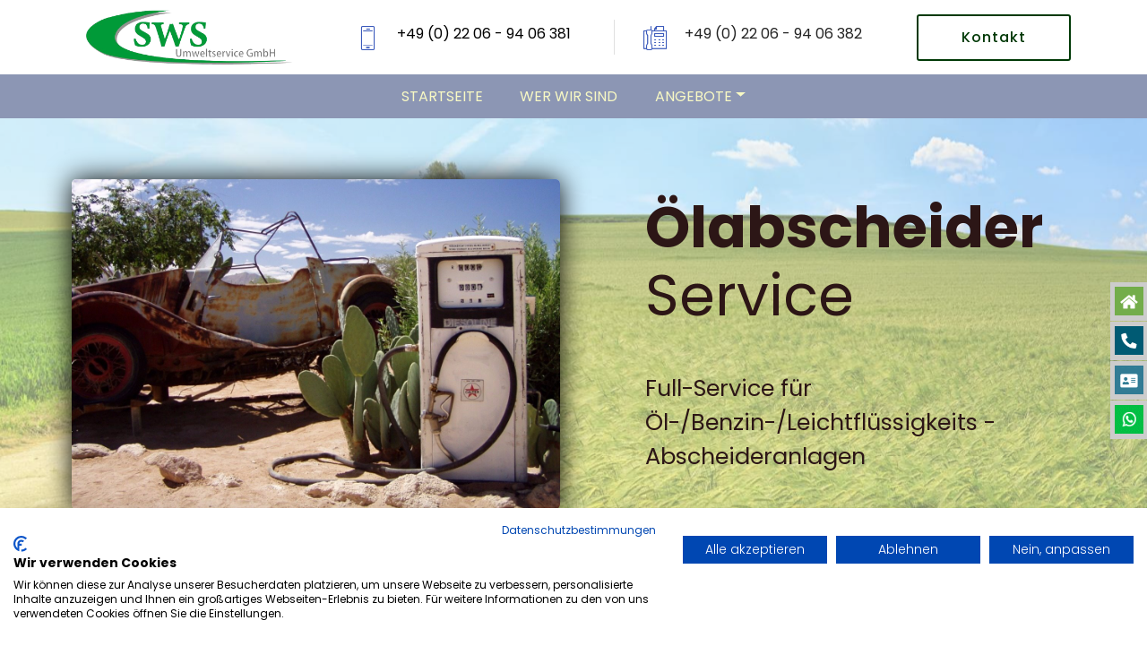

--- FILE ---
content_type: text/html; charset=UTF-8
request_url: https://www.sws-umwelt.de/oelabscheider.php
body_size: 41318
content:
<!DOCTYPE html>
<html  lang="de">
<head>
  
  <meta charset="UTF-8">
  <meta http-equiv="X-UA-Compatible" content="IE=edge">
  
  <meta name="twitter:card" content="summary_large_image"/>
  <meta name="twitter:image:src" content="assets/images/oelabscheider.php-meta.jpg">
  <meta property="og:image" content="assets/images/oelabscheider.php-meta.jpg">
  <meta name="twitter:title" content="Ölabscheider">
  <meta name="viewport" content="width=device-width, initial-scale=1, minimum-scale=1">
  <link rel="shortcut icon" href="assets/images/favicon.png" type="image/x-icon">
  <meta name="description" content=" SWS Umweltservice GmbH ist ein auf Reinigung, Wartung, Prüfung und Sanierung von Öl-/Benzin-/Leichtflüssigkeitsabscheidern, Hydraulikaufzügen und Tankanlagen spezialisiertes innovatives Unternehmen.">
  
  
  <title>Ölabscheider</title>
  <link rel="stylesheet" href="assets/web/assets/mobirise-icons/mobirise-icons.css">
  <link rel="stylesheet" href="assets/icon54/style.css">
  <link rel="stylesheet" href="assets/iconsMind/style.css">
  <link rel="stylesheet" href="assets/FontAwesome/css/font-awesome.css">
  <link rel="stylesheet" href="assets/tether/tether.min.css">
  <link rel="stylesheet" href="assets/bootstrap/css/bootstrap.min.css">
  <link rel="stylesheet" href="assets/bootstrap/css/bootstrap-reboot.min.css">
  <link rel="stylesheet" href="assets/bootstrap/css/bootstrap-grid.min.css">
  <link rel="stylesheet" href="assets/popup-overlay-plugin/style.css">
  <link rel="stylesheet" href="assets/dropdown/css/style.css">
  <link rel="stylesheet" href="assets/socicon/css/styles.css">
  <link rel="preload" href="https://www.sws-umwelt.de/myfonts/Poppins/css?family=Poppins:100,100i,200,200i,300,300i,400,400i,500,500i,600,600i,700,700i,800,800i,900,900i&display=swap" as="style" onload="this.onload=null;this.rel='stylesheet'">
  <noscript><link rel="stylesheet" href="https://www.sws-umwelt.de/myfonts/Poppins/css?family=Poppins:100,100i,200,200i,300,300i,400,400i,500,500i,600,600i,700,700i,800,800i,900,900i&display=swap"></noscript>
  <link rel="preload" href="https://www.sws-umwelt.de/myfonts/Roboto/css?family=Roboto:100,100i,300,300i,400,400i,500,500i,700,700i,900,900i&display=swap" as="style" onload="this.onload=null;this.rel='stylesheet'">
  <noscript><link rel="stylesheet" href="https://www.sws-umwelt.de/myfonts/Roboto/css?family=Roboto:100,100i,300,300i,400,400i,500,500i,700,700i,900,900i&display=swap"></noscript>
  <link rel="preload" as="style" href="assets/mobirise/css/mbr-additional.css?v=XcxtCo"><link rel="stylesheet" href="assets/mobirise/css/mbr-additional.css?v=XcxtCo" type="text/css">

  
  <script src="https://consent.cookiefirst.com/sites/sws-umwelt.de-e73a9584-4744-479d-95bb-4919b376b8e3/consent.js"></script>
<!-- Start hide or show div based on advertising - here iframe -->
<script>
function handle_consent_event(e) {
    var consent = e.detail || { necessary: true };
 
 var elements = document.querySelectorAll(".google-map iframe");
        elements.forEach(function(el) {
            // no consent yet or advertising not accepted, hide div
            if (!consent || !consent.advertising) {
                el.style.display = 'none';
var btn = document.createElement('button');
btn.innerHTML = 'Bitte akzeptieren Sie Werbung Cookies, um diesen Inhalt zu sehen';
var click = function() { CookieFirst.acceptCategory('advertising');window.location.reload(); };
btn.addEventListener('click', click);
el.before(btn);
var src = el.getAttribute('src');
el.setAttribute('data-src', src);
el.setAttribute('src', '');
            } else {
                el.style.display = 'block';
var src = el.getAttribute('data-src');
if(consent && consent.advertising) {
              const btn = el.previousElementSibling;
              if(btn && btn.tagName === 'BUTTON') {
                btn.remove();
              }
            }
if(src) {
el.setAttribute('src', src);
el.setAttribute('data-src', '');
}
}
  });
 
   
  }
  window.addEventListener("cf_consent", handle_consent_event);
  window.addEventListener("cf_consent_loaded", handle_consent_event);
</script>
<!-- End hide or show div based on advertising -->




<script type='application/ld+json'>
{
  "@context": "https://www.schema.org",
  "@type": "ProfessionalService",
  "name": "SWS-Umweltservice",
  "url": "https://www.sws-umwelt.de",
  "logo": "https://www.sws-umwelt.de/og-image.jpg",
  "image": "https://www.sws-umwelt.de/social-share.jpg",
  "description": "SWS Umweltservice GmbH ist ein auf Reinigung, Wartung, Prüfung und Sanierung von Öl- /Benzin- /Leichtflüssigkeitsabscheidern, Hydraulikaufzügen und Tankanlagen spezialisiertes innovatives Unternehmen.",
  "address": {
     "@type": "PostalAddress",
     "streetAddress": "Heiligenstock 15",
     "addressLocality": "Lohmar",
     "addressRegion": "Nordrhein-Westfalen",
     "postalCode": "53797 ",
     "addressCountry": "Deutschland"
  },
  "geo": {
     "@type": "GeoCoordinates",
     "latitude": "50.88733244240462",
     "longitude": "7.251478475089904"
  },
  "hasMap": "https://maps.app.goo.gl/o39fLWURhnqHH5MK7",
  "telephone": "+4922069406381"
}
</script>


<!--Meta name-->
<meta name="author" content="Afripix Webdesign" />
<meta name="copyright" content="SWS-Umweltservice GmbH" />
<meta name="page-topic" content="SWS-Umweltservice GmbH - Entsorgung und Ölabscheider-Service" />
<meta name="page-type" content="website" />
<meta name="audience" content="all" />
<meta name="revisit-after" content="7" />
<meta name="robots" content="index,follow" />
<meta name="keywords" content="Aufzug, Abscheider, Benzinabscheider, Bergisch Gladbach, Entsorgung, Entsorgungsfachbetrieb, 
Erdschutzrohr, Flüssigkeitsentsorgung, Hydraulik, Hydrauliköl, Hydraulisch, Köln, Lastenaufzug, Leverkusen, Ölabscheider,
Öl-Wasser Gemisch, Overath, Sanierung, Schutzrohr, Tankanlagen, Tank, Sanieren, Tanksanierung, Umweltschutz ">

<meta name="msapplication-TileColor" content="#ffffff">

<!--Meta name End-->
    
<!--og-->
<meta property="og:locale" content="de_DE" />
<meta property="og:type" content="website" />    
<meta property="og:title" content="SWS-Umweltservice GmbH - Entsorgung und Ölabscheider-Service" />
<meta property="og:description" content="SWS Umweltservice GmbH ist ein auf Reinigung, Wartung, Prüfung und Sanierung von Öl- /Benzin- /Leichtflüssigkeitsabscheidern, Hydraulikaufzügen und Tankanlagen spezialisiertes innovatives Unternehmen." />
<meta property="og:url" content="https://www.sws-umwelt.de/" />
<meta property="og:site_name" content="SWS-Umweltservice GmbH - Entsorgung und Ölabscheider-Service" />
<meta property="og:image" content="https://www.sws-umwelt.de/og-image.jpg" />
<!--og End-->
    
<!--tag-->
<meta property="website:tag" content="Aufzug" />
<meta property="website:tag" content="Abscheider" />
<meta property="website:tag" content="Benzinabscheider" />
<meta property="website:tag" content="Bergisch Gladbach" />
<meta property="website:tag" content="Entsorgung" />
<meta property="website:tag" content="Entsorgungsfachbetrieb" />
<meta property="website:tag" content="Erdschutzrohr" />
<meta property="website:tag" content="Flüssigkeitsentsorgung" />
<meta property="website:tag" content="Hydraulik" />
<meta property="website:tag" content="Hydrauliköl" />
<meta property="website:tag" content="Hydraulisch" />
<meta property="website:tag" content="Köln" />
<meta property="website:tag" content="Lastenaufzug" />
<meta property="website:tag" content="Leverkusen" />
<meta property="website:tag" content="Ölabscheider" />
<meta property="website:tag" content="Öl-Wasser Gemisch" />
<meta property="website:tag" content="Overath" />
<meta property="website:tag" content="Sanierung" />
<meta property="website:tag" content="Schutzrohr" />
<meta property="website:tag" content="Tankanlagen" />
<meta property="website:tag" content="Tank" />
<meta property="website:tag" content="Sanieren" />
<meta property="website:tag" content="Tanksanierung" />
<meta property="website:tag" content="Umweltschutz" />
<!--tag End-->
   
<link rel="apple-touch-icon" sizes="57x57" href="https://www.sws-umwelt.de/apple-icon-57x57.png">
<link rel="apple-touch-icon" sizes="60x60" href="https://www.sws-umwelt.de/apple-icon-60x60.png">
<link rel="apple-touch-icon" sizes="72x72" href="https://www.sws-umwelt.de/apple-icon-72x72.png">
<link rel="apple-touch-icon" sizes="76x76" href="https://www.sws-umwelt.de/apple-icon-76x76.png">
<link rel="apple-touch-icon" sizes="114x114" href="https://www.sws-umwelt.de/apple-icon-114x114.png">
<link rel="apple-touch-icon" sizes="120x120" href="https://www.sws-umwelt.de/apple-icon-120x120.png">
<link rel="apple-touch-icon" sizes="144x144" href="https://www.sws-umwelt.de/apple-icon-144x144.png">
<link rel="apple-touch-icon" sizes="152x152" href="https://www.sws-umwelt.de/apple-icon-152x152.png">
<link rel="apple-touch-icon" sizes="180x180" href="https://www.sws-umwelt.de/apple-icon-180x180.png">
<link rel="icon" type="image/png" sizes="192x192"  href="https://www.sws-umwelt.de/android-icon-192x192.png">
<link rel="icon" type="image/png" sizes="32x32" href="https://www.sws-umwelt.de/favicon-32x32.png">
<link rel="icon" type="image/png" sizes="96x96" href="https://www.sws-umwelt.de/favicon-96x96.png">
<link rel="icon" type="image/png" sizes="16x16" href="https://www.sws-umwelt.de/favicon-16x16.png">



  <link rel="canonical" href="https://www.sws-umwelt.de/oelabscheider.php">

</head>
<body>

<!-- Analytics -->
<!-- Global site tag (gtag.js) - Google Analytics -->
<script>
var stranal = ReadCookiec("RSAnalytics");
if (stranal.length==0 || (stranal.length>1 && stranal!="Accepted")){
window['ga-disable-UA-115540593-1'] = true;
}
</script>
<script async src="https://www.googletagmanager.com/gtag/js?id=UA-115540593-1"></script>
<script>
if (stranal.length==0 || (stranal.length>1 && stranal!="Accepted")){
window['ga-disable-UA-115540593-1'] = true;
}else
{
window['ga-disable-UA-115540593-1'] = false;
  window.dataLayer = window.dataLayer || [];
  function gtag(){dataLayer.push(arguments);}
  gtag('js', new Date());

  gtag('config', 'UA-115540593-1', { 'anonymize_ip': true });
}
</script>
<!-- /Analytics -->


  
  <section class="extMenu3 menu cid-t6Ma11E11e" once="menu" id="extMenu3-3g">

    

    <nav class="navbar navbar-dropdown align-items-center navbar-fixed-top navbar-toggleable-sm">
        <div class="menu-content-top">
            <div class="menu-logo">
                <div class="navbar-brand">
                    <span class="navbar-logo">
                        <a href="index.php">
                            <img src="assets/images/logosws-trans.png" alt="Ölabscheider Reinigung" style="height: 4rem;">
                        </a>
                    </span>
                    
                </div>
            </div>
            <div class="menu-content-right">
                <div class="info-widget">
                    <a href="tel:+49 (0) 22 06 - 94 06 381"><span class="widget-icon mbr-iconfont mbri-mobile2" style="color: rgb(59, 90, 187); fill: rgb(59, 90, 187);"></span></a>
                    <div class="widget-content display-4">
                        <p class="widget-title mbr-fonts-style display-4"><a href="tel:+49 (0) 22 06 - 94 06 381" class="text-black">+49 (0) 22 06 - 94 06 381</a></p>
                        
                    </div>
                </div>
                <div class="info-widget">
                    <span class="widget-icon mbr-iconfont icon54-v1-fax-phone" style="color: rgb(59, 90, 187); fill: rgb(59, 90, 187);"></span>
                    <div class="widget-content display-4">
                        <p class="widget-title mbr-fonts-style display-4"><span style="font-weight: normal;">+49 (0) 22 06 - 94 06 382 </span></p>
                        
                    </div>
                </div>
                




                <div class="navbar-buttons mbr-section-btn"><a class="btn btn-md btn-primary-outline display-4" href="kontakt.php">

                        Kontakt</a></div>






            </div>
        </div>
        <div class="menu-bottom">
            <div class="collapse navbar-collapse" id="navbarSupportedContent">
                <ul class="navbar-nav nav-dropdown js-float-line" data-app-modern-menu="true"><li class="nav-item">
                        <a class="nav-link link mbr-black text-warning display-4" href="index.php">
                            STARTSEITE</a>
                    </li>
                    <li class="nav-item">
                        <a class="nav-link link mbr-black text-warning display-4" href="SWS-das-sind-wir.php" aria-expanded="false">WER WIR SIND</a>
                        
                    </li>

                    <li class="nav-item dropdown">
                        <a class="nav-link link mbr-black dropdown-toggle text-warning display-4" href="#" data-toggle="dropdown-submenu" aria-expanded="true">ANGEBOTE</a><div class="dropdown-menu"><a class="mbr-black dropdown-item text-warning display-4" href="schutzrohr-sanierung.php">SCHUTZROHR-SANIERUNG</a><a class="mbr-black dropdown-item text-warning display-4" href="schutzrohr-absaugung.php">SCHUTZROHR-ABSAUGUNG</a><a class="mbr-black dropdown-item text-warning display-4" href="oelabscheider.php">ÖLABSCHEIDER-SERVICE</a><a class="mbr-black dropdown-item text-warning display-4" href="tank-service.php">TANK-SERVICE</a></div>
                    </li></ul>

            </div>
            <button class="navbar-toggler " type="button" data-toggle="collapse" data-target="#navbarSupportedContent" aria-controls="navbarSupportedContent" aria-expanded="false" aria-label="Toggle navigation">
                <div class="hamburger">
                    <span></span>
                    <span></span>
                    <span></span>
                    <span></span>
                </div>
            </button>
        </div>
    </nav>
</section>

<section class="extHeader cid-rWjcmeN0C0 mbr-parallax-background" id="extHeader23-q">

    

    <div class="mbr-overlay" style="opacity: 0.4; background-color: rgb(255, 255, 255);">
    </div>

    
    <div class="container-fluid">
        <div class="row align-items-center">
            <div class="mbr-white py-md-0 spezi-abstand col-lg-6 pt-3 order-2">
                <h1 class="mbr-section-title mbr-white mbr-bold mbr-fonts-style align-left display-1">Öl­ab­scheider<br><span style="font-weight: normal;">Service</span></h1>
                <h2 class="mbr-section-subtitle pb-3 mbr-fonts-style mbr-white align-left mbr-regular display-5"><br>Full-Service für Öl-/Benzin-/Leichtflüssigkeits - Abscheideranlagen</h2>
                
            </div>
            <div class="col-lg-6 align-left img-block">
                <div class="mbr-figure">
                    <img src="assets/images/oelabscheider-service.jpeg" alt="Ölabscheider - Dichtigkeitsprüfung " title="" class="bildrahmenschatten">
                </div>
            </div>
        </div>
    </div>
    
</section>

<div id="custom-html-r"><!-- Type valid HTML here -->
<!--
<div id="slideout" onmouseover="on()" onmouseout="off()">
    <img style="border-radius: 0 10px 10px 0;" src="https://www.afripix.de/sws-new/pix/NewsButtonGrau.png">
    <div id="slideout_inner">
        <div id="idTexte">
           <p><strong>Wichtige Info</strong><br><br>hier kann ein beliebiger Inhalt stehen.</p>
           <p><a href="http://www.mobirise-tutorials.com/" target="_blank" class="text-primary">» Weiterlesen</a></p>            
            
        </div>
        
        <div id="idBild" style="padding:10px">
            <hr class="style-one">
            <img style="width:100%" src="https://www.afripix.de/sws-new/pix/LogoSWS-trans.png">
        </div>
        
    </div>
</div>

<div id="overlay"></div>
--></div>

<section class="mbr-section article content1 cid-rWjcmgvEZp" id="content1-s">

     

    <div class="container">
        <div class="media-container-row">
            <div class="mbr-text col-12 col-md-12">
                <h2 class="mbr-fonts-style block-title align-center display-2">SWS Umweltservice GmbH<br><strong><br>Öl­ab­scheider-Service</strong></h2>
            </div>
        </div>
    </div>
</section>

<section class="mbr-section article content1 cid-rWjdxVJwl8" id="content2-11">

     

    <div class="container">
        <div class="media-container-row">
            <div class="mbr-text col-12 ">
                <p class="mbr-fonts-style block-text display-7">Die DIN EN 858-1 und 2, DIN 1999-Teil 100 als Ersatz für DIN 1999- Teil 1 – 6 sind Ihnen bekannt? Sie haben sich die Zeit genommen, diese Regelwerke zu studieren und erfüllen alle Anforderungen, die daraus resultieren? Dann brauchen Sie vielleicht unsere Unterstützung nicht.
<br>
<br>Wir möchten Ihnen einen kompletten fachkundigen Service rund um Ihre Leichtflüssigkeitsabscheider-Anlage anbieten, damit Sie sich um Ihren Geschäftsbereich kümmern können.<br><br></p>
                    <hr style="border:solid orange 1px">
                <p class="mbr-fonts-style block-text display-7"><strong>
                    </strong><br><strong>Im Einzelnen:
</strong><br>
<br>» monatliche Kontrollen, z.B. Schlamm- und Leichtflüssigkeitsmessung
<br>
<br>» halbjährliche Wartungen / evtl. Leerung, u.a. Prüfung des Koaleszenzmaterials
<br>
<br>» bedarfsorientierte Entleerung und Reinigung der Abscheideranlage bei Einhaltung der vorgeschriebenen Kontrollen
<br>
<br>» fünfjährige Dichtigkeitsprüfung / Generalinspektion der kompletten Anlage durch einen zugelassenen Sachverständigen, inkl. Prüfberichterstellung
<br>
<br>» Alles sorgfältig dokumentiert in einem Betriebstagebuch zur Vorlage bei der für Ihren Betrieb zuständigen Behörde
<br>
<br>» kostengünstige und schnelle Sanierung der Anlage bei festgestellten Mängeln<br><br></p>
                <hr style="border:solid orange 1px">
            </div>
        </div>
    </div>
</section>

<section class="mbr-section article content1 cid-rWjeu7FWMC" id="content2-12">

     

    <div class="container">
        <div class="media-container-row">
            <div class="mbr-text col-12 ">
                <p class="mbr-fonts-style block-text display-7">Die vorgenannten Leistungen „monatliche Eigenkontrolle“, „halbjährliche Wartung“ und „fünfjährige Dichtigkeitsprüfung / Generalinspektion“ können wir Ihnen zu einem günstigen Pauschalpreis abhängig von der Anlagengröße bzw. dem Anlagenaufbau im Rahmen eines von der Behörde gerne gesehenen Wartungsvertrages anbieten.
<br>
<br>Für die dann nur noch erforderliche bedarfsorientierte Entleerung und Reinigung Ihrer Leichtflüssigkeitsabscheider-Anlage nennen wir auf Wunsch auch gerne einen günstigen Pauschalpreis.
<br>
<br>Sie sind interessiert an unserem „Rundum-Sorglos-Paket“?
<br>Sprechen Sie uns bitte an.</p>
            </div>
        </div>
    </div>
</section>

<div id="custom-html-u"><!-- Type valid HTML here -->
<header>
  
  <svg xmlns="http://www.w3.org/2000/svg" viewBox="0 0 100 100" preserveAspectRatio="none">
    <polygon stroke="#f0f0ff" fill="#f0f0ff" points="0,100 100,0 100,100"></polygon>
  </svg>
</header>

</div>

<section class="extAccordion cid-rWjeSvp76U" id="extAccordion11-13">

    


    
    <div class="container">
        <div class="row justify-content-center">
            <div class="col-md-10">
                <h2 class="mbr-title pt-2 mbr-fonts-style display-2">Unsere Leistungen im Überblick</h2>
                
                
            </div>
        </div>
        <div class="media-container-row pt-5">
            <div class="col-md-6">
            <div class="accordion-content">
                <div id="bootstrap-accordion_20" class="panel-group accordionStyles accordion " role="tablist" aria-multiselectable="true">
                        <div class="card">
                            <div class="card-header" role="tab" id="headingOne">
                                <a role="button" class="collapsed panel-title" data-toggle="collapse" data-core="" href="#collapse1_20" aria-expanded="false" aria-controls="collapse1">
                                    <span class="sign mbr-iconfont mbri-arrow-down inactive"></span>
                                    <h4 class="mbr-fonts-style header-text display-7">Schutzrohr-Sanierung</h4>
                                </a>
                            </div>
                            <div id="collapse1_20" class="panel-collapse noScroll collapse" role="tabpanel" aria-labelledby="headingOne" data-parent="#bootstrap-accordion_20">
                                <div class="panel-body p-4">
                                    <p class="mbr-fonts-style panel-text display-7">Sanierung von Schutzrohren an direkt betriebenen hydraulischen Aufzugsanlagen.<br><br>» <a href="schutzrohr-sanierung.php">weitere Infos</a><br></p>
                                </div>
                            </div>
                        </div>
                
                        <div class="card">
                            <div class="card-header" role="tab" id="headingTwo">
                                <a role="button" class="collapsed panel-title" data-toggle="collapse" data-core="" href="#collapse2_20" aria-expanded="false" aria-controls="collapse2">
                                    <span class="sign mbr-iconfont mbri-arrow-down inactive"></span>
                                    <h4 class="mbr-fonts-style header-text display-7">Schutzrohr-Absaugung</h4>
                                </a>
                                
                            </div>
                            <div id="collapse2_20" class="panel-collapse noScroll collapse" role="tabpanel" aria-labelledby="headingTwo" data-parent="#bootstrap-accordion_20">
                                <div class="panel-body p-4">
                                    <p class="mbr-fonts-style panel-text display-7">
                                       <a href="schutzrohr-absaugung.php"></a>Ergänzend zur Sanierung von Schutzrohren bieten wir auch eine Absaugung von Schutzrohren an.<br><br>» <a href="schutzrohr-absaugung.php">weitere Infos</a><br></p><p></p>
                                </div>
                            </div>
                        </div>
                
                        <div class="card">
                            <div class="card-header" role="tab" id="headingThree">
                                <a role="button" class="collapsed panel-title" data-toggle="collapse" data-core="" href="#collapse3_20" aria-expanded="false" aria-controls="collapse3">
                                    <span class="sign mbr-iconfont mbri-arrow-down inactive"></span>
                                    <h4 class="mbr-fonts-style header-text display-7">
                                         Ölabscheider-Service</h4>
                                </a>
                            </div>
                            <div id="collapse3_20" class="panel-collapse noScroll collapse" role="tabpanel" aria-labelledby="headingThree" data-parent="#bootstrap-accordion_20">
                                <div class="panel-body p-4">
                                    <p class="mbr-fonts-style panel-text display-7">Full-Service für Öl-/ Benzin-/ Leichtflüssigkeits - Abscheideranlagen<br><br>» <a href="oelabscheider.php">weitere Infos</a><br></p>
                                </div>
                            </div>
                        </div>
                
                        <div class="card">
                            <div class="card-header" role="tab" id="headingFour">
                                <a role="button" class="collapsed panel-title" data-toggle="collapse" data-core="" href="#collapse4_20" aria-expanded="false" aria-controls="collapse4">
                                    <span class="sign mbr-iconfont mbri-arrow-down inactive"></span>
                                    <h4 class="mbr-fonts-style header-text display-7">
                                        Tank-Service</h4>
                                </a>
                            </div>
                            <div id="collapse4_20" class="panel-collapse noScroll collapse" role="tabpanel" aria-labelledby="headingFour" data-parent="#bootstrap-accordion_20">
                                <div class="panel-body p-4">
                                    <p class="mbr-fonts-style panel-text display-7">Tank-Service - egal, wie neu oder alt Ihre Anlage ist, wir bekommen auch Ihr Problem in den Griff!<br><br>» <a href="tank-service.php">weitere Infos</a><br></p>
                                </div>
                            </div>
                        </div>
                
                        
                
                        
                </div>
            </div>
            </div>
            <div class="col-md-6">
            <div class="mbr-figure">
                    <img src="assets/images/sunrise-400.jpg" alt="" title="">
            </div>
        </div>
    </div>
    </div>         
</section>

<section class="extMap cid-slvjrkSLiK" id="extMap4-3c">

    

    
    <div class="container-fluid">
        <div class="row main">
            <div class="col-md-6 map">
              <div class="google-map"><iframe frameborder="0" style="border:0" src="https://www.google.com/maps/embed?pb=!1m18!1m12!1m3!1d59026.93274710706!2d7.224852781398256!3d50.90243997304683!2m3!1f0!2f0!3f0!3m2!1i1024!2i768!4f13.1!3m3!1m2!1s0x47bec565ba5c87df%3A0x4df1cc7d8bc209ba!2sSWS%20Umweltservice%20GmbH!5e0!3m2!1sde!2sde!4v1673768396975!5m2!1sde!2sde" allowfullscreen=""></iframe></div>
            </div>
            <div class="col-md-6 text-element">
                <div class="text-content">
                    <h2 class="mbr-title pt-2 mbr-fonts-style display-2">KONTAKT INFORMATIONEN</h2>
                    
                    <div class="mbr-section-text">
                        
                    </div>
                    <div class="mbr-list mbr-fonts-style display-7">
                        <ul class="mbr-list mbr-fonts-style">
                          <li> <span class="mbri-globe mbr-iconfont"></span>SWS Umweltservice GmbH
, Heiligenstock 15 , 53797 Lohmar, Germany</li>
                          <li><span class="icon54-v1-phone-2 mbr-iconfont"></span><a href="tel:+49 (0) 22 06 - 94 06 381" class="text-black">+49 (0) 22 06 - 94 06 381</a></li>
                            <li><span class="imind-fax mbr-iconfont"></span><span style="font-weight: 400!important;">+49 (0) 22 06 - 94 06 382</span></li>
                          <li><span class="mbri-letter mbr-iconfont"></span><a href="mailto:info@sws-umwelt.de" class="text-black">&nbsp;info@sws-umwelt.de</a></li>
                        </ul>
                    </div>
                    <div>
                        <p class="mbr-text pt-3 mbr-light mbr-fonts-style display-7">&nbsp;</p>
                    </div>
                     
                </div>
            </div>
        </div>
    </div>
</section>

<section class="cid-slvjt1oVzd" id="footer2-3d">

    

    

    <div class="container">
        <div class="mbr-section-btn mb-3 align-center"><a class="btn-underline mbr-white text-white display-7" href="rechtliche-hinweise.php#content1-2v-Impressum">Impressum</a>
            <a class="btn-underline mbr-white text-white display-7" href="rechtliche-hinweise.php#content1-32-Datenschutz">Datenschutz</a>
            <a class="btn-underline mbr-white text-white display-7" href="kontakt.php">Kontakt</a></div>
        
        <div class="copyright align-center mb-3">
            <p class="mb-0 text-copyright mbr-fonts-style mbr-white display-7">
                © Copyright SWS Umweltservice GmbH - Alle Rechte Vorbehalten
            </p>
        </div>
    </div>
</section>

<section class="_customHTML cid-svqWVScKxj" id="design-block-3f">
 
  
     
  <div class="sticky-container">
		<ul class="sticky">

                        			<li>
				<a href="index.php"><img style="width:32px; height:32px" title="" alt="Ölabscheider Service" src="assets/images/home-button.gif"></a>
				<p><a href="index.php" class="text-primary">Home</a></p>
			</li>
            <li>
				<a href="tel:+49 22 06 - 94 06 381"><img style="width:32px; height:32px" title="" alt="Entsorgung Ölabscheider" src="assets/images/tel-button.gif"></a>
				<p><a href="tel:+49 22 06 - 94 06 381" class="text-primary">Telefon</a></p>
			</li>
            			<li>
				<a href="kontakt.php"><img style="width:32px; height:32px" title="" alt="Entsorgung Ölabscheider" src="assets/images/mail-button.gif"></a>
				<p><a href="kontakt.php" class="text-primary">Kontakt</a></p>
			</li>
            			<li>
				<a href="https://api.whatsapp.com/send?phone=++491787596190&text=Hallo! Ich interessiere mich für Ihr Gästeappartement" target="_blank"><img width="32" height="32" title="" alt="" src="assets/images/whatsapp.gif"></a>
				<p><a href="https://api.whatsapp.com/send?phone=+491784030390&text=Hallo! Ich interessiere mich für Ihre Entsorgungsdienstleistungen" class="text-primary" target="_blank">Whatsapp</a></p>
			</li>
            			
			
			
			
            
          			

		</ul>
	</div>
  
              
      

  

 <div style="padding:1rem; background-color:#c1c1c1;" class="hidden">
   <div class="align-center">
              <h10> <br><br><br><br><br><br>Floating Social Menu and Ribbons<br><br>
        Click the "gear" icon to change the layout of the social bar. This text will be removed on preview/publish.<br><br><svg id="svg" version="1.1" xmlns="http://www.w3.org/2000/svg" xmlns:xlink="http://www.w3.org/1999/xlink" width="150" viewBox="0, 0, 400,383.33333333333337"><g id="svgg"><path id="path0" d="M37.210 6.152 C 35.603 6.521,34.673 7.586,34.092 9.720 C 33.330 12.516,33.825 95.736,34.612 97.241 C 35.870 99.644,28.382 99.467,134.420 99.600 C 199.138 99.681,231.925 99.852,232.882 100.115 C 235.440 100.816,235.350 101.661,230.295 124.449 C 224.368 151.170,212.070 208.952,209.422 222.521 C 207.800 230.833,207.905 232.790,209.971 232.790 C 211.891 232.790,209.325 235.910,254.122 179.099 C 277.812 149.054,289.953 133.596,295.689 126.174 C 297.890 123.327,306.521 112.368,314.870 101.822 C 367.957 34.759,386.363 11.054,386.765 9.224 C 387.073 7.820,386.446 6.596,385.169 6.111 C 383.972 5.656,39.193 5.697,37.210 6.152 M382.917 8.569 C 384.519 9.741,380.855 14.580,323.489 87.057 C 313.389 99.818,299.260 117.766,292.092 126.942 C 279.051 143.636,265.977 160.258,245.456 186.236 C 239.439 193.853,229.856 206.001,224.162 213.231 C 210.292 230.840,210.188 230.897,212.490 219.587 C 217.028 197.295,227.371 148.754,232.598 125.216 C 237.896 101.359,238.065 99.524,235.099 97.991 C 234.120 97.484,228.193 97.405,188.034 97.358 C 75.294 97.227,37.576 96.911,36.978 96.092 C 36.161 94.974,36.161 10.490,36.978 9.373 C 37.513 8.642,38.883 8.626,116.843 8.435 C 301.952 7.984,382.171 8.024,382.917 8.569 M81.622 108.821 C 107.636 108.875,150.091 108.875,175.966 108.821 C 201.840 108.766,180.556 108.722,128.667 108.722 C 76.779 108.722,55.608 108.766,81.622 108.821 M177.885 157.718 C 177.182 158.404,174.020 162.244,170.860 166.251 C 167.700 170.259,164.939 173.732,164.724 173.970 C 164.509 174.207,161.918 177.468,158.965 181.217 C 156.012 184.965,150.834 191.512,147.459 195.767 C 144.084 200.021,139.856 205.359,138.063 207.629 C 129.342 218.668,112.627 239.779,108.533 244.926 C 107.162 246.650,103.624 251.125,100.671 254.870 C 97.718 258.615,93.156 264.369,90.533 267.657 C 87.910 270.944,79.126 282.263,71.012 292.809 C 62.899 303.356,50.820 318.802,44.170 327.133 C 28.112 347.253,23.297 353.336,21.093 356.284 C 20.566 356.990,18.921 359.133,17.439 361.046 C 6.762 374.827,3.520 379.694,4.240 380.859 C 4.652 381.526,352.012 381.883,353.760 381.218 L 354.749 380.843 354.547 336.442 C 354.330 288.424,354.421 291.066,352.956 290.282 C 351.831 289.680,309.260 289.563,226.846 289.934 C 183.386 290.130,157.086 289.826,155.238 289.106 C 153.350 288.370,153.375 288.079,156.655 272.483 C 157.410 268.897,158.183 265.187,158.374 264.238 C 159.208 260.094,161.885 247.419,162.221 246.021 C 162.651 244.231,164.430 235.954,166.258 227.229 C 166.966 223.854,167.895 219.453,168.324 217.450 C 168.753 215.446,169.619 211.390,170.249 208.437 C 170.879 205.484,171.843 200.997,172.391 198.466 C 172.938 195.935,173.542 193.087,173.734 192.138 C 173.925 191.189,174.694 187.478,175.444 183.893 C 181.253 156.107,181.424 154.270,177.885 157.718 M334.899 284.838 C 335.479 284.926,336.429 284.926,337.009 284.838 C 337.589 284.751,337.114 284.679,335.954 284.679 C 334.794 284.679,334.319 284.751,334.899 284.838 " stroke="none" fill="#b3b3b3" fill-rule="evenodd"></path><path id="path1" d="M116.843 8.435 C 38.883 8.626,37.513 8.642,36.978 9.373 C 36.161 10.490,36.161 94.974,36.978 96.092 C 37.576 96.911,75.294 97.227,188.034 97.358 C 228.193 97.405,234.120 97.484,235.099 97.991 C 238.065 99.524,237.896 101.359,232.598 125.216 C 227.371 148.754,217.028 197.295,212.490 219.587 C 210.188 230.897,210.292 230.840,224.162 213.231 C 229.856 206.001,239.439 193.853,245.456 186.236 C 265.977 160.258,279.051 143.636,292.092 126.942 C 299.260 117.766,313.389 99.818,323.489 87.057 C 380.855 14.580,384.519 9.741,382.917 8.569 C 382.171 8.024,301.952 7.984,116.843 8.435 " stroke="none" fill="#4c4c4c" fill-rule="evenodd"></path><path id="path2" d="M24.582 1.208 C 24.285 2.061,24.165 16.987,24.175 52.119 C 24.189 104.381,24.198 104.667,25.856 107.198 C 27.312 109.419,21.600 109.300,126.819 109.300 C 187.817 109.300,223.202 109.435,223.202 109.666 C 223.202 109.868,221.385 118.791,219.165 129.496 C 216.944 140.200,215.208 149.171,215.308 149.431 C 215.408 149.690,215.358 149.957,215.197 150.023 C 214.865 150.160,213.651 155.819,204.600 199.407 C 201.952 212.158,199.872 222.815,199.977 223.088 C 200.082 223.362,199.980 223.586,199.752 223.586 C 199.516 223.586,199.414 223.996,199.516 224.531 C 199.615 225.051,199.582 225.526,199.442 225.586 C 199.151 225.710,198.557 228.337,196.119 240.268 C 195.171 244.909,194.060 250.029,193.650 251.646 C 191.455 260.308,193.965 264.453,200.009 262.145 C 201.966 261.398,201.889 261.486,213.429 246.788 C 220.801 237.399,226.824 229.751,236.050 218.064 C 240.748 212.113,252.094 197.659,269.799 175.072 C 275.255 168.111,284.303 156.570,289.907 149.425 C 295.511 142.279,303.979 131.474,308.725 125.414 C 321.361 109.277,325.827 103.583,336.629 89.833 C 342.331 82.576,346.237 77.280,346.078 77.022 C 345.919 76.764,345.976 76.688,346.216 76.836 C 346.447 76.979,347.760 75.626,349.227 73.732 C 350.658 71.885,353.101 68.781,354.656 66.833 C 356.329 64.739,357.370 63.109,357.206 62.843 C 357.041 62.576,357.094 62.496,357.336 62.646 C 357.872 62.977,368.666 49.199,368.315 48.632 C 368.164 48.388,368.223 48.310,368.450 48.451 C 368.674 48.589,373.706 42.505,379.897 34.608 C 385.973 26.858,392.261 18.965,393.871 17.066 C 395.480 15.168,397.517 12.693,398.398 11.567 L 400.000 9.519 400.000 4.759 L 400.000 0.000 212.502 0.000 L 25.003 0.000 24.582 1.208 M385.169 6.111 C 386.446 6.596,387.073 7.820,386.765 9.224 C 386.363 11.054,367.957 34.759,314.870 101.822 C 306.521 112.368,297.890 123.327,295.689 126.174 C 289.953 133.596,277.812 149.054,254.122 179.099 C 209.325 235.910,211.891 232.790,209.971 232.790 C 207.905 232.790,207.800 230.833,209.422 222.521 C 212.070 208.952,224.368 151.170,230.295 124.449 C 235.350 101.661,235.440 100.816,232.882 100.115 C 231.925 99.852,199.138 99.681,134.420 99.600 C 28.382 99.467,35.870 99.644,34.612 97.241 C 33.825 95.736,33.330 12.516,34.092 9.720 C 34.673 7.586,35.603 6.521,37.210 6.152 C 39.193 5.697,383.972 5.656,385.169 6.111 M175.966 108.821 C 150.091 108.875,107.636 108.875,81.622 108.821 C 55.608 108.766,76.779 108.722,128.667 108.722 C 180.556 108.722,201.840 108.766,175.966 108.821 M180.735 144.991 C 179.413 145.394,178.766 146.116,171.634 155.164 C 166.035 162.266,160.321 169.481,152.304 179.573 C 148.329 184.577,145.792 188.088,145.958 188.357 C 146.118 188.615,146.070 188.703,145.844 188.563 C 145.295 188.224,144.060 189.684,144.413 190.256 C 144.585 190.533,144.541 190.624,144.307 190.478 C 143.770 190.147,136.792 198.920,137.142 199.485 C 137.301 199.742,137.247 199.823,137.013 199.678 C 136.474 199.345,127.972 210.042,128.323 210.610 C 128.476 210.857,128.426 210.944,128.208 210.810 C 127.996 210.679,125.945 212.939,123.650 215.832 C 121.355 218.726,116.830 224.412,113.595 228.469 C 110.061 232.902,107.824 236.025,107.991 236.295 C 108.151 236.554,108.103 236.641,107.877 236.502 C 107.327 236.162,106.092 237.623,106.445 238.194 C 106.613 238.465,106.574 238.562,106.354 238.426 C 106.145 238.297,104.765 239.694,103.288 241.531 C 96.608 249.837,76.645 275.196,70.771 282.838 C 67.204 287.478,62.325 293.824,59.929 296.939 C 57.436 300.180,55.688 302.790,55.842 303.039 C 55.996 303.289,55.941 303.369,55.712 303.227 C 55.170 302.893,54.322 303.975,54.676 304.549 C 54.843 304.818,54.798 304.908,54.569 304.766 C 54.020 304.427,52.785 305.888,53.138 306.459 C 53.307 306.733,53.266 306.827,53.039 306.686 C 52.524 306.368,45.925 314.778,46.261 315.323 C 46.416 315.573,46.348 315.638,46.095 315.482 C 45.595 315.173,22.023 344.549,22.104 345.380 C 22.133 345.675,22.027 345.837,21.868 345.738 C 21.392 345.444,20.226 346.987,20.539 347.494 C 20.712 347.773,20.668 347.862,20.431 347.716 C 20.071 347.493,14.984 353.821,7.143 364.244 C 5.466 366.473,4.298 368.371,4.451 368.618 C 4.610 368.875,4.551 368.949,4.308 368.799 C 4.071 368.653,3.080 369.715,1.982 371.294 L 0.069 374.044 0.025 378.776 L -0.020 383.509 180.335 383.509 L 360.690 383.509 360.580 337.776 C 360.460 288.005,360.498 288.865,358.312 286.446 C 355.732 283.591,359.250 283.754,301.092 283.791 C 272.531 283.809,249.028 283.908,248.862 284.010 C 247.895 284.608,161.482 283.949,160.872 283.340 C 160.729 283.196,161.071 280.888,161.632 278.211 C 162.193 275.534,162.558 273.098,162.443 272.798 C 162.327 272.497,162.365 272.333,162.526 272.433 C 162.687 272.532,163.297 270.255,163.881 267.371 C 164.465 264.488,167.099 252.044,169.734 239.719 C 172.369 227.393,174.442 217.093,174.340 216.829 C 174.239 216.565,174.296 216.294,174.468 216.228 C 174.932 216.048,176.895 206.412,176.573 205.891 C 176.400 205.611,176.462 205.545,176.738 205.716 C 177.004 205.880,177.181 205.740,177.181 205.367 C 177.181 205.025,178.123 200.312,179.274 194.894 C 183.691 174.105,185.667 164.276,185.737 162.744 C 185.777 161.869,185.963 161.247,186.149 161.360 C 186.336 161.474,186.409 161.024,186.312 160.361 C 186.214 159.699,186.256 159.156,186.405 159.156 C 186.650 159.156,187.185 156.010,187.710 151.486 C 188.291 146.478,185.225 143.623,180.735 144.991 M180.249 158.438 C 180.249 160.249,178.966 167.046,175.444 183.893 C 174.694 187.478,173.925 191.189,173.734 192.138 C 173.542 193.087,172.938 195.935,172.391 198.466 C 171.843 200.997,170.879 205.484,170.249 208.437 C 169.619 211.390,168.753 215.446,168.324 217.450 C 167.895 219.453,166.966 223.854,166.258 227.229 C 164.430 235.954,162.651 244.231,162.221 246.021 C 161.885 247.419,159.208 260.094,158.374 264.238 C 158.183 265.187,157.410 268.897,156.655 272.483 C 153.375 288.079,153.350 288.370,155.238 289.106 C 157.086 289.826,183.386 290.130,226.846 289.934 C 309.260 289.563,351.831 289.680,352.956 290.282 C 354.421 291.066,354.330 288.424,354.547 336.442 L 354.749 380.843 353.760 381.218 C 352.012 381.883,4.652 381.526,4.240 380.859 C 3.520 379.694,6.762 374.827,17.439 361.046 C 18.921 359.133,20.566 356.990,21.093 356.284 C 23.297 353.336,28.112 347.253,44.170 327.133 C 50.820 318.802,62.899 303.356,71.012 292.809 C 79.126 282.263,87.910 270.944,90.533 267.657 C 93.156 264.369,97.718 258.615,100.671 254.870 C 103.624 251.125,107.162 246.650,108.533 244.926 C 112.627 239.779,129.342 218.668,138.063 207.629 C 139.856 205.359,144.084 200.021,147.459 195.767 C 150.834 191.512,156.012 184.965,158.965 181.217 C 161.918 177.468,164.509 174.207,164.724 173.970 C 164.939 173.732,167.700 170.259,170.860 166.251 C 179.198 155.678,180.249 154.803,180.249 158.438 M337.009 284.838 C 336.429 284.926,335.479 284.926,334.899 284.838 C 334.319 284.751,334.794 284.679,335.954 284.679 C 337.114 284.679,337.589 284.751,337.009 284.838" stroke="none" fill="#fafafa" fill-rule="evenodd"></path></g></svg><br><br><br></h10>
				
    </div></div>
</section>


<script src="assets/web/assets/jquery/jquery.min.js"></script>
  <script src="assets/popper/popper.min.js"></script>
  <script src="assets/tether/tether.min.js"></script>
  <script src="assets/bootstrap/js/bootstrap.min.js"></script>
  <script src="assets/smoothscroll/smooth-scroll.js"></script>
  <script src="assets/dropdown/js/nav-dropdown.js"></script>
  <script src="assets/dropdown/js/navbar-dropdown.js"></script>
  <script src="assets/touchswipe/jquery.touch-swipe.min.js"></script>
  <script src="assets/parallax/jarallax.min.js"></script>
  <script src="assets/theme/js/script.js"></script>
  
  
  
 <div id="scrollToTop" class="scrollToTop mbr-arrow-up"><a style="text-align: center;"><i class="mbr-arrow-up-icon mbr-arrow-up-icon-cm cm-icon cm-icon-smallarrow-up"></i></a></div>
  
</body>
</html>

--- FILE ---
content_type: text/css
request_url: https://www.sws-umwelt.de/assets/mobirise/css/mbr-additional.css?v=XcxtCo
body_size: 278591
content:
/*!
 * Mobirise v4 theme (https://mobirise.com/)
 * Copyright 2017 Mobirise
 */
section {
  background-color: #eeeeee;
}

section,
.container,
.container-fluid {
  position: relative;
  word-wrap: break-word;
}

a.mbr-iconfont:hover {
  text-decoration: none;
}

.form-control:focus {
  box-shadow: none;
}

:focus {
  outline: none;
}

.article .lead p,
.article .lead ul,
.article .lead ol,
.article .lead pre,
.article .lead blockquote {
  margin-bottom: 0;
}

a {
  font-style: normal;
  font-weight: 400;
  cursor: pointer;
}

a, a:hover {
  text-decoration: none;
}

figure {
  margin-bottom: 0;
}

h1,
h2,
h3,
h4,
h5,
h6,
.h1,
.h2,
.h3,
.h4,
.h5,
.h6,
.display-1,
.display-2,
.display-3,
.display-4 {
  line-height: 1;
  word-break: break-word;
  word-wrap: break-word;
}

b,
strong {
  font-weight: bold;
}

blockquote {
  padding: 10px 0 10px 20px;
  position: relative;
  border-left: 2px solid;
  border-color: #ff3366;
}

input:-webkit-autofill, input:-webkit-autofill:hover, input:-webkit-autofill:focus, input:-webkit-autofill:active {
  transition-delay: 9999s;
  transition-property: background-color, color;
}

textarea[type="hidden"] {
  display: none;
}

body {
  position: relative;
}

section {
  background-position: 50% 50%;
  background-repeat: no-repeat;
  background-size: cover;
}

section .mbr-background-video,
section .mbr-background-video-preview {
  position: absolute;
  bottom: 0;
  left: 0;
  right: 0;
  top: 0;
}

.hidden {
  visibility: hidden;
}

.mbr-z-index20 {
  z-index: 20;
}

/*! Base colors */
.mbr-white {
  color: #ffffff;
}

.mbr-black {
  color: #000000;
}

.mbr-bg-white {
  background-color: #ffffff;
}

.mbr-bg-black {
  background-color: #000000;
}

/*! Text-aligns */
.align-left {
  text-align: left;
}

.align-center {
  text-align: center;
}

.align-right {
  text-align: right;
}

@media (max-width: 767px) {
  .align-left,
  .align-center,
  .align-right,
  .mbr-section-btn,
  .mbr-section-title {
    text-align: center;
  }
}

/*! Font-weight  */
.mbr-light {
  font-weight: 300;
}

.mbr-regular {
  font-weight: 400;
}

.mbr-semibold {
  font-weight: 500;
}

.mbr-bold {
  font-weight: 700;
}

/*! Media  */
.media-size-item {
  -moz-flex: 1 1 auto;
  -o-flex: 1 1 auto;
  flex: 1 1 auto;
}

.media-content {
  flex-basis: 100%;
}

.media-container-row {
  display: flex;
  flex-direction: row;
  flex-wrap: wrap;
  justify-content: center;
  align-content: center;
  align-items: start;
}

.media-container-row .media-size-item {
  width: 400px;
}

.media-container-column {
  display: flex;
  flex-direction: column;
  flex-wrap: wrap;
  justify-content: center;
  align-content: center;
  align-items: stretch;
}

.media-container-column > * {
  width: 100%;
}

@media (min-width: 992px) {
  .media-container-row {
    flex-wrap: nowrap;
  }
}

figure {
  overflow: hidden;
}

figure[mbr-media-size] {
  transition: width 0.1s;
}

.mbr-figure img,
.mbr-figure iframe {
  display: block;
  width: 100%;
}

.card {
  background-color: transparent;
  border: none;
}

.card-img {
  text-align: center;
  flex-shrink: 0;
  -webkit-flex-shrink: 0;
}

.media {
  max-width: 100%;
  margin: 0 auto;
}

.mbr-figure {
  -ms-grid-row-align: center;
  align-self: center;
}

.media-container > div {
  max-width: 100%;
}

.mbr-figure img,
.card-img img {
  width: 100%;
}

@media (max-width: 991px) {
  .media-size-item {
    width: auto !important;
  }
  .media {
    width: auto;
  }
  .mbr-figure {
    width: 100% !important;
  }
}

/*! Buttons */
.mbr-section-btn {
  margin-left: -.25rem;
  margin-right: -.25rem;
  font-size: 0;
}

nav .mbr-section-btn {
  margin-left: 0rem;
  margin-right: 0rem;
}

.btn {
  font-weight: 500;
  border-width: 2px;
  font-style: normal;
  letter-spacing: 1px;
  margin: .4rem .8rem;
  white-space: normal;
  transition: all .3s ease-in-out;
  display: inline-flex;
  align-items: center;
  justify-content: center;
  word-break: break-word;
}

.btn .mbr-iconfont {
  font-size: 1.6rem;
}

.btn-sm {
  font-weight: 500;
  letter-spacing: 1px;
  transition: all .3s ease-in-out;
}

.btn-md {
  font-weight: 500;
  letter-spacing: 1px;
  margin: .4rem .8rem !important;
  transition: all .3s ease-in-out;
}

.btn-lg {
  font-weight: 500;
  letter-spacing: 1px;
  margin: .4rem .8rem !important;
  transition: all .3s ease-in-out;
}

/*! Btn icon margin */
.btn .mbr-iconfont,
.btn.btn-sm .mbr-iconfont {
  cursor: pointer;
  margin-right: 0.5rem;
}

.btn.btn-md .mbr-iconfont,
.btn.btn-md .mbr-iconfont {
  margin-right: 0.8rem;
}

.mbr-regular {
  font-weight: 400;
}

.mbr-semibold {
  font-weight: 500;
}

.mbr-bold {
  font-weight: 700;
}

[type="submit"] {
  -webkit-appearance: none;
}

/*! Full-screen */
.mbr-fullscreen .mbr-overlay {
  min-height: 100vh;
}

.mbr-fullscreen {
  display: flex;
  display: -moz-flex;
  display: -ms-flex;
  display: -o-flex;
  align-items: center;
  -webkit-align-items: center;
  min-height: 100vh;
  padding-top: 3rem;
  padding-bottom: 3rem;
}

/*! Map */
.map {
  height: 25rem;
  position: relative;
}

.map iframe {
  width: 100%;
  height: 100%;
}

/* Form */
.form-asterisk {
  font-family: initial;
  position: absolute;
  top: -2px;
  font-weight: normal;
}

/*! Scroll to top arrow */
.mbr-arrow-up {
  bottom: 25px;
  right: 90px;
  position: fixed;
  text-align: right;
  z-index: 5000;
  color: #ffffff;
  font-size: 32px;
  transform: rotate(180deg);
  -webkit-transform: rotate(180deg);
}

.mbr-arrow-up a {
  background: rgba(0, 0, 0, 0.2);
  border-radius: 3px;
  color: #fff;
  display: inline-block;
  height: 60px;
  width: 60px;
  outline-style: none !important;
  position: relative;
  text-decoration: none;
  transition: all .3s ease-in-out;
  cursor: pointer;
  text-align: center;
}

.mbr-arrow-up a:hover {
  background-color: rgba(0, 0, 0, 0.4);
}

.mbr-arrow-up a i {
  line-height: 60px;
}

.mbr-arrow-up-icon {
  display: block;
  color: #fff;
}

.mbr-arrow-up-icon::before {
  content: "\203a";
  display: inline-block;
  font-family: serif;
  font-size: 32px;
  line-height: 1;
  font-style: normal;
  position: relative;
  top: 6px;
  left: -4px;
  -webkit-transform: rotate(-90deg);
  transform: rotate(-90deg);
}

/*! Arrow Down */
.mbr-arrow {
  position: absolute;
  bottom: 45px;
  left: 50%;
  width: 60px;
  height: 60px;
  cursor: pointer;
  background-color: rgba(80, 80, 80, 0.5);
  border-radius: 50%;
  -webkit-transform: translateX(-50%);
  transform: translateX(-50%);
}

.mbr-arrow > a {
  display: inline-block;
  text-decoration: none;
  outline-style: none;
  -webkit-animation: arrowdown 1.7s ease-in-out infinite;
  animation: arrowdown 1.7s ease-in-out infinite;
}

.mbr-arrow > a > i {
  position: absolute;
  top: -2px;
  left: 15px;
  font-size: 2rem;
}

@keyframes arrowdown {
  0% {
    transform: translateY(0px);
    -webkit-transform: translateY(0px);
  }
  50% {
    transform: translateY(-5px);
    -webkit-transform: translateY(-5px);
  }
  100% {
    transform: translateY(0px);
    -webkit-transform: translateY(0px);
  }
}

@-webkit-keyframes arrowdown {
  0% {
    transform: translateY(0px);
    -webkit-transform: translateY(0px);
  }
  50% {
    transform: translateY(-5px);
    -webkit-transform: translateY(-5px);
  }
  100% {
    transform: translateY(0px);
    -webkit-transform: translateY(0px);
  }
}

@media (max-width: 500px) {
  .mbr-arrow-up {
    left: 50%;
    right: auto;
    transform: translateX(-50%) rotate(180deg);
    -webkit-transform: translateX(-50%) rotate(180deg);
  }
}

/*Gradients animation

use with:

background: linear-gradient(0deg, #2e3192, #1bffff);
background-size: 200% 200%;
animation: gradient-animation 4s infinite alternate;
-webkit-animation: gradient-animation 4s infinite alternate;
    */
@keyframes gradient-animation {
  from {
    background-position: 0% 100%;
    -webkit-animation-timing-function: ease-in-out;
    animation-timing-function: ease-in-out;
  }
  to {
    background-position: 100% 0%;
    -webkit-animation-timing-function: ease-in-out;
    animation-timing-function: ease-in-out;
  }
}

@-webkit-keyframes gradient-animation {
  from {
    background-position: 0% 100%;
    -webkit-animation-timing-function: ease-in-out;
    animation-timing-function: ease-in-out;
  }
  to {
    background-position: 100% 0%;
    -webkit-animation-timing-function: ease-in-out;
    animation-timing-function: ease-in-out;
  }
}

.bg-gradient {
  background-size: 200% 200%;
  animation: gradient-animation 5s infinite alternate;
  -webkit-animation: gradient-animation 5s infinite alternate;
}

.menu .navbar-brand {
  display: -webkit-flex;
}

.menu .navbar-brand span {
  display: flex;
  display: -webkit-flex;
}

.menu .navbar-brand .navbar-caption-wrap {
  display: -webkit-flex;
}

.menu .navbar-brand .navbar-logo img {
  display: -webkit-flex;
}

@media (max-width: 991px) {
  .menu .navbar-collapse {
    max-height: calc(100vh - 3.5rem);
  }
  .menu .navbar-collapse.show {
    overflow: auto;
  }
}

@media (max-width: 767px) {
  .menu .navbar-collapse {
    max-height: 60vh;
  }
}

@media (min-width: 768px) and (max-width: 991px) {
  .menu .navbar-toggleable-sm .navbar-nav {
    display: -ms-flexbox;
  }
}

@media (min-width: 992px) {
  .menu .navbar-nav.nav-dropdown {
    display: flex;
  }
  .menu .navbar-toggleable-sm .navbar-collapse {
    display: flex;
  }
  .menu .collapsed .navbar-collapse {
    max-height: calc(100vh - 3.5rem);
  }
  .menu .collapsed .navbar-collapse.show {
    overflow: auto;
  }
}

.navbar {
  display: -webkit-flex;
  -webkit-flex-wrap: wrap;
  -webkit-align-items: center;
  -webkit-justify-content: space-between;
}

.menu .menu-bottom {
  display: -webkit-flex;
}

.row {
  display: -webkit-flex;
  -webkit-flex-wrap: wrap;
}

.nav {
  display: -webkit-flex;
  -webkit-flex-wrap: wrap;
}

.justify-content-center {
  -webkit-justify-content: center;
}

.carousel-control {
  display: -webkit-flex;
  -webkit-align-items: center;
  -webkit-justify-content: center;
}

@media (max-width: 576px) {
  .col-xs-3 {
    flex: 0 0 25%;
    max-width: 25%;
    padding-left: 0;
    padding-right: 0;
  }
}

.form-group:focus {
  outline: none;
}

.jq-selectbox__select {
  padding: 1.07em 1.07em;
  position: absolute;
  top: 0;
  left: 0;
  display: flex;
  align-items: center;
  height: 100%;
  width: 100%;
}

.jq-selectbox__dropdown {
  position: absolute;
  top: 100%;
  left: 0 !important;
  width: 100% !important;
}

.jq-selectbox__trigger-arrow {
  -webkit-transform: translateY(-50%);
          transform: translateY(-50%);
}

.jq-selectbox li {
  padding: 1.07em .5em;
}

input[type="range"] {
  padding-left: 0 !important;
  padding-right: 0 !important;
}

.modal-dialog,
.modal-content {
  height: 100%;
}

.modal-dialog .carousel-inner {
  height: calc(100vh - 1.75rem);
}

@media (max-width: 575px) {
  .modal-dialog .carousel-inner {
    height: calc(100vh - 1rem);
  }
}

.carousel-item {
  text-align: center;
}

.carousel-item img {
  margin: auto;
}

.btn-form {
  border-radius: 0;
}

.btn-form:hover {
  cursor: pointer;
}

#scrollToTop a i:before {
  content: '';
  position: absolute;
  height: 40%;
  top: 25%;
  background: #fff;
  width: 2px;
  left: calc(50% - 1px);
}

#scrollToTop a i:after {
  content: '';
  position: absolute;
  display: block;
  border-top: 2px solid #fff;
  border-right: 2px solid #fff;
  width: 40%;
  height: 40%;
  left: 30%;
  bottom: 30%;
  -webkit-transform: rotate(135deg);
  transform: rotate(135deg);
}

/* Others*/
.note-check a[data-value=Rubik] {
  font-style: normal;
}

.mbr-arrow a {
  color: #ffffff;
}

@media (max-width: 767px) {
  .mbr-arrow {
    display: none;
  }
}

.form-control-label {
  position: relative;
  cursor: pointer;
  margin-bottom: .357em;
  padding: 0;
}

.alert {
  color: #ffffff;
  border-radius: 0;
  border: 0;
  font-size: .875rem;
  line-height: 1.5;
  margin-bottom: 1.875rem;
  padding: 1.25rem;
  position: relative;
}

.alert.alert-form::after {
  background-color: inherit;
  bottom: -7px;
  content: "";
  display: block;
  height: 14px;
  left: 50%;
  margin-left: -7px;
  position: absolute;
  -webkit-transform: rotate(45deg);
  transform: rotate(45deg);
  width: 14px;
}

.form-control {
  background-color: #f5f5f5;
  box-shadow: none;
  color: #565656;
  line-height: 1.43;
  min-height: 3.5em;
  padding: 1.07em;
}

.form-control, .form-control:focus {
  border: 1px solid #e8e8e8;
}

.form-active .form-control:invalid {
  border-color: red;
}

.mbr-overlay {
  background-color: #000;
  bottom: 0;
  left: 0;
  opacity: .5;
  position: absolute;
  right: 0;
  top: 0;
  z-index: 0;
}

blockquote {
  font-style: italic;
  padding: 10px 0 10px 20px;
  font-size: 1.09rem;
  position: relative;
  border-width: 3px;
}

ul,
ol,
pre,
blockquote {
  margin-bottom: 2.3125rem;
}

pre {
  background: #f4f4f4;
  padding: 10px 24px;
  white-space: pre-wrap;
}

.inactive {
  -webkit-user-select: none;
  -moz-user-select: none;
  -ms-user-select: none;
  user-select: none;
  pointer-events: none;
  -webkit-user-drag: none;
  user-drag: none;
}

.mbr-section__comments .row {
  justify-content: center;
}

.display-7 {
  font-weight: 300;
}

.carousel-item.active,
.carousel-item-next,
.carousel-item-prev {
  display: flex;
}

.note-air-layout .dropup .dropdown-menu,
.note-air-layout .navbar-fixed-bottom .dropdown .dropdown-menu {
  bottom: initial !important;
}

html,
body {
  height: auto;
  min-height: 100vh;
}

.dropup .dropdown-toggle::after {
  display: none;
}

body {
  font-style: normal;
  line-height: 1.5;
  color: #232323;
}

.mbr-section-title {
  font-style: normal;
  line-height: 1.2;
}

.mbr-section-subtitle {
  line-height: 1.3;
}

.mbr-text {
  font-style: normal;
  line-height: 1.6;
}

.cookiefirst-root{
    
    font-family: 'Arial'!important;
}body {
  font-family: Poppins;
}
.display-1 {
  font-family: 'Poppins', sans-serif;
  font-size: 4rem;
}
.display-2 {
  font-family: 'Poppins', sans-serif;
  font-size: 3rem;
}
.display-4 {
  font-family: 'Poppins', sans-serif;
  font-size: 1rem;
}
.display-5 {
  font-family: 'Poppins', sans-serif;
  font-size: 1.6rem;
}
.display-7 {
  font-family: 'Roboto', sans-serif;
  font-size: 1.4rem;
}
/* ---- Fluid typography for mobile devices ---- */
/* 1.4 - font scale ratio ( bootstrap == 1.42857 ) */
/* 100vw - current viewport width */
/* (48 - 20)  48 == 48rem == 768px, 20 == 20rem == 320px(minimal supported viewport) */
/* 0.65 - min scale variable, may vary */
@media (max-width: 768px) {
  .display-1 {
    font-size: 3.2rem;
    font-size: calc( 2.05rem + (4 - 2.05) * ((100vw - 20rem) / (48 - 20)));
    line-height: calc( 1.4 * (2.05rem + (4 - 2.05) * ((100vw - 20rem) / (48 - 20))));
  }
  .display-2 {
    font-size: 2.4rem;
    font-size: calc( 1.7rem + (3 - 1.7) * ((100vw - 20rem) / (48 - 20)));
    line-height: calc( 1.4 * (1.7rem + (3 - 1.7) * ((100vw - 20rem) / (48 - 20))));
  }
  .display-4 {
    font-size: 0.8rem;
    font-size: calc( 1rem + (1 - 1) * ((100vw - 20rem) / (48 - 20)));
    line-height: calc( 1.4 * (1rem + (1 - 1) * ((100vw - 20rem) / (48 - 20))));
  }
  .display-5 {
    font-size: 1.28rem;
    font-size: calc( 1.21rem + (1.6 - 1.21) * ((100vw - 20rem) / (48 - 20)));
    line-height: calc( 1.4 * (1.21rem + (1.6 - 1.21) * ((100vw - 20rem) / (48 - 20))));
  }
}
/* Buttons */
.btn {
  padding: 1rem 3rem;
  border-radius: 3px;
}
.btn-sm {
  padding: 0.6rem 1.5rem;
  border-radius: 3px;
}
.btn-md {
  padding: 1rem 3rem;
  border-radius: 3px;
}
.btn-lg {
  padding: 1.2rem 3.2rem;
  border-radius: 3px;
}
.bg-primary {
  background-color: #009f10 !important;
}
.bg-success {
  background-color: #9473d2 !important;
}
.bg-info {
  background-color: #7237a2 !important;
}
.bg-warning {
  background-color: #f8f9c4 !important;
}
.bg-danger {
  background-color: #efefef !important;
}
.btn-primary,
.btn-primary:active,
.btn-primary.active {
  background-color: #009f10 !important;
  border-color: #009f10 !important;
  color: #ffffff !important;
}
.btn-primary:hover,
.btn-primary:focus,
.btn-primary.focus {
  color: #ffffff !important;
  background-color: #009f10 !important;
  border-color: #009f10 !important;
}
.btn-primary:before {
  background-color: #005308 !important;
}
.btn-primary.disabled,
.btn-primary:disabled {
  color: #ffffff !important;
  background-color: #005308 !important;
  border-color: #005308 !important;
}
.btn-secondary,
.btn-secondary:active,
.btn-secondary.active {
  background-color: #f27d7a !important;
  border-color: #f27d7a !important;
  color: #ffffff !important;
}
.btn-secondary:hover,
.btn-secondary:focus,
.btn-secondary.focus {
  color: #ffffff !important;
  background-color: #f27d7a !important;
  border-color: #f27d7a !important;
}
.btn-secondary:before {
  background-color: #eb3934 !important;
}
.btn-secondary.disabled,
.btn-secondary:disabled {
  color: #ffffff !important;
  background-color: #eb3934 !important;
  border-color: #eb3934 !important;
}
.btn-info,
.btn-info:active,
.btn-info.active {
  background-color: #7237a2 !important;
  border-color: #7237a2 !important;
  color: #ffffff !important;
}
.btn-info:hover,
.btn-info:focus,
.btn-info.focus {
  color: #ffffff !important;
  background-color: #7237a2 !important;
  border-color: #7237a2 !important;
}
.btn-info:before {
  background-color: #4a2469 !important;
}
.btn-info.disabled,
.btn-info:disabled {
  color: #ffffff !important;
  background-color: #4a2469 !important;
  border-color: #4a2469 !important;
}
.btn-success,
.btn-success:active,
.btn-success.active {
  background-color: #9473d2 !important;
  border-color: #9473d2 !important;
  color: #ffffff !important;
}
.btn-success:hover,
.btn-success:focus,
.btn-success.focus {
  color: #ffffff !important;
  background-color: #9473d2 !important;
  border-color: #9473d2 !important;
}
.btn-success:before {
  background-color: #693cbc !important;
}
.btn-success.disabled,
.btn-success:disabled {
  color: #ffffff !important;
  background-color: #693cbc !important;
  border-color: #693cbc !important;
}
.btn-warning,
.btn-warning:active,
.btn-warning.active {
  background-color: #f8f9c4 !important;
  border-color: #f8f9c4 !important;
  color: #aaac12 !important;
}
.btn-warning:hover,
.btn-warning:focus,
.btn-warning.focus {
  color: #aaac12 !important;
  background-color: #f8f9c4 !important;
  border-color: #f8f9c4 !important;
}
.btn-warning:before {
  background-color: #f0f27f !important;
}
.btn-warning.disabled,
.btn-warning:disabled {
  color: #aaac12 !important;
  background-color: #f0f27f !important;
  border-color: #f0f27f !important;
}
.btn-danger,
.btn-danger:active,
.btn-danger.active {
  background-color: #efefef !important;
  border-color: #efefef !important;
  color: #707070 !important;
}
.btn-danger:hover,
.btn-danger:focus,
.btn-danger.focus {
  color: #707070 !important;
  background-color: #efefef !important;
  border-color: #efefef !important;
}
.btn-danger:before {
  background-color: #c9c9c9 !important;
}
.btn-danger.disabled,
.btn-danger:disabled {
  color: #707070 !important;
  background-color: #c9c9c9 !important;
  border-color: #c9c9c9 !important;
}
.btn-white {
  color: #333333 !important;
}
.btn-white,
.btn-white:active,
.btn-white.active {
  background-color: #ffffff !important;
  border-color: #ffffff !important;
  color: #808080 !important;
}
.btn-white:hover,
.btn-white:focus,
.btn-white.focus {
  color: #808080 !important;
  background-color: #ffffff !important;
  border-color: #ffffff !important;
}
.btn-white:before {
  background-color: #d9d9d9 !important;
}
.btn-white.disabled,
.btn-white:disabled {
  color: #808080 !important;
  background-color: #d9d9d9 !important;
  border-color: #d9d9d9 !important;
}
.btn-black,
.btn-black:active,
.btn-black.active {
  background-color: #333333 !important;
  border-color: #333333 !important;
  color: #ffffff !important;
}
.btn-black:hover,
.btn-black:focus,
.btn-black.focus {
  color: #ffffff !important;
  background-color: #333333 !important;
  border-color: #333333 !important;
}
.btn-black:before {
  background-color: #0d0d0d !important;
}
.btn-black.disabled,
.btn-black:disabled {
  color: #ffffff !important;
  background-color: #0d0d0d !important;
  border-color: #0d0d0d !important;
}
.btn-primary-outline,
.btn-primary-outline:active,
.btn-primary-outline.active {
  background: none;
  border-color: #003906;
  color: #003906;
}
.btn-primary-outline:hover,
.btn-primary-outline:focus,
.btn-primary-outline.focus {
  color: #ffffff;
  border-color: #009f10;
}
.btn-primary-outline:before {
  background-color: #009f10;
}
.btn-primary-outline.disabled,
.btn-primary-outline:disabled {
  color: #ffffff !important;
  background-color: #009f10 !important;
  border-color: #009f10 !important;
}
.btn-secondary-outline,
.btn-secondary-outline:active,
.btn-secondary-outline.active {
  background: none;
  border-color: #e9221d;
  color: #e9221d;
}
.btn-secondary-outline:hover,
.btn-secondary-outline:focus,
.btn-secondary-outline.focus {
  color: #ffffff;
  border-color: #f27d7a;
}
.btn-secondary-outline:before {
  background-color: #f27d7a;
}
.btn-secondary-outline.disabled,
.btn-secondary-outline:disabled {
  color: #ffffff !important;
  background-color: #f27d7a !important;
  border-color: #f27d7a !important;
}
.btn-info-outline,
.btn-info-outline:active,
.btn-info-outline.active {
  background: none;
  border-color: #3c1d56;
  color: #3c1d56;
}
.btn-info-outline:hover,
.btn-info-outline:focus,
.btn-info-outline.focus {
  color: #ffffff;
  border-color: #7237a2;
}
.btn-info-outline:before {
  background-color: #7237a2;
}
.btn-info-outline.disabled,
.btn-info-outline:disabled {
  color: #ffffff !important;
  background-color: #7237a2 !important;
  border-color: #7237a2 !important;
}
.btn-success-outline,
.btn-success-outline:active,
.btn-success-outline.active {
  background: none;
  border-color: #5e36a9;
  color: #5e36a9;
}
.btn-success-outline:hover,
.btn-success-outline:focus,
.btn-success-outline.focus {
  color: #ffffff;
  border-color: #9473d2;
}
.btn-success-outline:before {
  background-color: #9473d2;
}
.btn-success-outline.disabled,
.btn-success-outline:disabled {
  color: #ffffff !important;
  background-color: #9473d2 !important;
  border-color: #9473d2 !important;
}
.btn-warning-outline,
.btn-warning-outline:active,
.btn-warning-outline.active {
  background: none;
  border-color: #edf067;
  color: #edf067;
}
.btn-warning-outline:hover,
.btn-warning-outline:focus,
.btn-warning-outline.focus {
  color: #aaac12;
  border-color: #f8f9c4;
}
.btn-warning-outline:before {
  background-color: #f8f9c4;
}
.btn-warning-outline.disabled,
.btn-warning-outline:disabled {
  color: #ffffff !important;
  background-color: #f8f9c4 !important;
  border-color: #f8f9c4 !important;
}
.btn-danger-outline,
.btn-danger-outline:active,
.btn-danger-outline.active {
  background: none;
  border-color: #bcbcbc;
  color: #bcbcbc;
}
.btn-danger-outline:hover,
.btn-danger-outline:focus,
.btn-danger-outline.focus {
  color: #707070;
  border-color: #efefef;
}
.btn-danger-outline:before {
  background-color: #efefef;
}
.btn-danger-outline.disabled,
.btn-danger-outline:disabled {
  color: #ffffff !important;
  background-color: #efefef !important;
  border-color: #efefef !important;
}
.btn-black-outline,
.btn-black-outline:active,
.btn-black-outline.active {
  background: none;
  border-color: #000000;
  color: #000000;
}
.btn-black-outline:hover,
.btn-black-outline:focus,
.btn-black-outline.focus {
  color: #ffffff;
  border-color: #333333;
}
.btn-black-outline:before {
  background-color: #333333;
}
.btn-black-outline.disabled,
.btn-black-outline:disabled {
  color: #ffffff !important;
  background-color: #333333 !important;
  border-color: #333333 !important;
}
.btn-white-outline,
.btn-white-outline:active,
.btn-white-outline.active {
  background: none;
  border-color: #ffffff;
  color: #ffffff;
}
.btn-white-outline:hover,
.btn-white-outline:focus,
.btn-white-outline.focus {
  color: #333333;
  border-color: #ffffff;
}
.btn-white-outline:before {
  background-color: #ffffff;
}
.btn-bgr {
  position: relative;
  transition: border 0.3s ease-in-out, color 0.5s;
  -webkit-mask-image: -webkit-radial-gradient(circle, white, black);
}
.btn-bgr span {
  position: relative;
  z-index: 12;
}
.btn-bgr:before {
  content: ' ';
  position: absolute;
  top: -2px;
  left: -2px;
  right: 105%;
  bottom: -2px;
  transition: right 0.3s ease-in-out;
  z-index: -1;
}
.btn-bgr:hover:before {
  right: -2px;
}
.btn-underline {
  cursor: pointer;
  display: inline-block;
  position: relative;
  transition: color 0.2s ease-out;
}
.btn-underline:before {
  content: '';
  position: absolute;
  bottom: -3px;
  left: 0;
  width: 0;
  height: 2px;
  background-color: #009f10;
  -webkit-transition: width 0.2s ease-out;
  -moz-transition: width 0.2s ease-out;
  transition: width 0.2s ease-out;
}
.btn-underline:hover:before {
  width: 100%;
}
.text-primary {
  color: #009f10 !important;
}
.text-secondary {
  color: #f27d7a !important;
}
.text-success {
  color: #9473d2 !important;
}
.text-info {
  color: #7237a2 !important;
}
.text-warning {
  color: #f8f9c4 !important;
}
.text-danger {
  color: #efefef !important;
}
.text-white {
  color: #ffffff !important;
}
.text-black {
  color: #000000 !important;
}
a.text-primary:hover,
a.text-primary:focus {
  color: #003906 !important;
}
a.text-secondary:hover,
a.text-secondary:focus {
  color: #e9221d !important;
}
a.text-success:hover,
a.text-success:focus {
  color: #5e36a9 !important;
}
a.text-info:hover,
a.text-info:focus {
  color: #3c1d56 !important;
}
a.text-warning:hover,
a.text-warning:focus {
  color: #edf067 !important;
}
a.text-danger:hover,
a.text-danger:focus {
  color: #bcbcbc !important;
}
a.text-white:hover,
a.text-white:focus {
  color: #b3b3b3 !important;
}
a.text-black:hover,
a.text-black:focus {
  color: #4d4d4d !important;
}
.alert-success {
  background-color: #70c770;
}
.alert-info {
  background-color: #7237a2;
}
.alert-warning {
  background-color: #f8f9c4;
}
.alert-danger {
  background-color: #efefef;
}
.mbr-gallery-filter li.active .btn {
  background-color: #009f10;
  border-color: #009f10;
  color: #ffffff;
}
.mbr-gallery-filter li.active .btn:focus {
  box-shadow: none;
}
a,
a:hover {
  color: #009f10;
}
.mbr-plan-header.bg-primary .mbr-plan-subtitle,
.mbr-plan-header.bg-primary .mbr-plan-price-desc {
  color: #20ff36;
}
.mbr-plan-header.bg-success .mbr-plan-subtitle,
.mbr-plan-header.bg-success .mbr-plan-price-desc {
  color: #ffffff;
}
.mbr-plan-header.bg-info .mbr-plan-subtitle,
.mbr-plan-header.bg-info .mbr-plan-price-desc {
  color: #b083d5;
}
.mbr-plan-header.bg-warning .mbr-plan-subtitle,
.mbr-plan-header.bg-warning .mbr-plan-price-desc {
  color: #ffffff;
}
.mbr-plan-header.bg-danger .mbr-plan-subtitle,
.mbr-plan-header.bg-danger .mbr-plan-price-desc {
  color: #ffffff;
}
/* Scroll to top button*/
blockquote {
  border-color: #009f10;
}
/* Forms */
.mbr-form .btn {
  margin: .4rem 0;
}
@media (max-width: 767px) {
  .btn {
    font-size: .75rem !important;
  }
  .btn .mbr-iconfont {
    font-size: 1rem !important;
  }
}
/* Footer */
.mbr-footer-content li::before,
.mbr-footer .mbr-contacts li::before {
  background: #009f10;
}
.mbr-footer-content li a:hover,
.mbr-footer .mbr-contacts li a:hover {
  color: #009f10;
}
/*Menu*/
.display-1 > .mbr-iconfont {
  font-size: 6.4rem;
}
.display-2 > .mbr-iconfont {
  font-size: 4.8rem;
}
.display-4 > .mbr-iconfont {
  font-size: 1.6rem;
}
.display-5 > .mbr-iconfont {
  font-size: 2.56rem;
}
.display-7 > .mbr-iconfont {
  font-size: 2.24rem;
}
.jq-selectbox li:hover,
.jq-selectbox li.selected {
  background-color: #009f10;
  color: #ffffff;
}
.jq-selectbox .jq-selectbox__trigger-arrow,
.jq-number__spin.minus:after,
.jq-number__spin.plus:after {
  transition: 0.4s;
  border-top-color: currentColor;
  border-bottom-color: currentColor;
}
.jq-selectbox:hover .jq-selectbox__trigger-arrow,
.jq-number__spin.minus:hover:after,
.jq-number__spin.plus:hover:after {
  border-top-color: #009f10;
  border-bottom-color: #009f10;
}
.xdsoft_datetimepicker .xdsoft_calendar td.xdsoft_default,
.xdsoft_datetimepicker .xdsoft_calendar td.xdsoft_current,
.xdsoft_datetimepicker .xdsoft_timepicker .xdsoft_time_box > div > div.xdsoft_current {
  color: #ffffff !important;
  background-color: #009f10 !important;
  box-shadow: none !important;
}
.xdsoft_datetimepicker .xdsoft_calendar td:hover,
.xdsoft_datetimepicker .xdsoft_timepicker .xdsoft_time_box > div > div:hover {
  color: #000000 !important;
  background: #f27d7a !important;
  box-shadow: none !important;
}
.lazy-bg {
  background-image: none !important;
}
.lazy-placeholder:not(section),
.lazy-none {
  display: block;
  position: relative;
  padding-bottom: 56.25%;
}
iframe.lazy-placeholder,
.lazy-placeholder:after {
  content: '';
  position: absolute;
  width: 200px;
  height: 200px;
  background: transparent no-repeat center;
  background-size: contain;
  top: 50%;
  left: 50%;
  transform: translateX(-50%) translateY(-50%);
  background-image: url("data:image/svg+xml;charset=UTF-8,%3csvg width='32' height='32' viewBox='0 0 64 64' xmlns='http://www.w3.org/2000/svg' stroke='%23009f10' %3e%3cg fill='none' fill-rule='evenodd'%3e%3cg transform='translate(16 16)' stroke-width='2'%3e%3ccircle stroke-opacity='.5' cx='16' cy='16' r='16'/%3e%3cpath d='M32 16c0-9.94-8.06-16-16-16'%3e%3canimateTransform attributeName='transform' type='rotate' from='0 16 16' to='360 16 16' dur='1s' repeatCount='indefinite'/%3e%3c/path%3e%3c/g%3e%3c/g%3e%3c/svg%3e");
}
section.lazy-placeholder:after {
  opacity: 0.5;
}
.cid-rRjMh3N0ap {
  overflow: hidden !important;
  padding-top: 200px;
  padding-bottom: 150px;
  background-image: url("../../../assets/images/sommerwiese2000.jpg");
}
.cid-rRjMh3N0ap .container-fluid {
  padding: 0 5rem;
}
.cid-rRjMh3N0ap .animated-element {
  color: #2c1616;
}
.cid-rRjMh3N0ap .spezi-abstand {
  padding-left: 5rem;
}
.cid-rRjMh3N0ap .img-block {
  -webkit-align-self: center;
  align-self: center;
}
.cid-rRjMh3N0ap h2 {
  line-height: 150%;
}
@media (max-width: 1199px) {
  .cid-rRjMh3N0ap .mbr-figure img {
    width: 100%;
  }
  .cid-rRjMh3N0ap .spezi-abstand {
    padding-left: 0rem;
    padding-top: 2rem;
  }
}
@media (max-width: 767px) {
  .cid-rRjMh3N0ap .container-fluid {
    padding: 0 1rem;
  }
}
.cid-rRjMh3N0ap .bildrahmenschatten {
  border-radius: 5px;
  box-shadow: 0px 0px 30px black;
}
.cid-rRjMh3N0ap .mbr-section-subtitle,
.cid-rRjMh3N0ap .mbr-section-btn {
  color: #2c1616;
}
.cid-rRjMh3N0ap .mbr-section-title {
  color: #2c1616;
}
.cid-svqWVScKxj .icon-bar {
  z-index: 100002;
  left: 0.2%;
  position: fixed;
  top: 50%;
  font-weight: normal;
  -webkit-transform: translateY(-50%);
  -ms-transform: translateY(-50%);
  transform: translateY(-50%);
}
.cid-svqWVScKxj .icon-bar a:hover {
  background-color: #ff0040;
  width: 100px;
}
.cid-svqWVScKxj .icon-bar a {
  display: block;
  text-align: center;
  padding: 10px;
  transition: all 0.3s ease;
  color: white;
  font-size: 20px;
  font-weight: normal;
  margin: 5px;
  border-radius: 5px;
}
.cid-svqWVScKxj .facebook {
  background: #3B5998;
  color: white;
  width: 50px;
}
.cid-svqWVScKxj .twitter {
  background: #55ACEE;
  color: white;
  width: 50px;
}
.cid-svqWVScKxj .google {
  background: #dd4b39;
  color: white;
  width: 50px;
}
.cid-svqWVScKxj .linkedin {
  background: #007bb5;
  color: white;
  width: 50px;
}
.cid-svqWVScKxj .youtube {
  background: #bb0000;
  color: white;
  width: 50px;
}
.cid-svqWVScKxj .instagram {
  background: #6F3AA7;
  color: white;
  width: 50px;
}
.cid-svqWVScKxj .custom1 {
  background-image: url('https://www.afripix.de/soltec/flaggen/england.gif');
  background-repeat: no-repeat;
  background-size: 100px 50px;
  background-position: center center;
  color: white;
  width: 50px;
}
.cid-svqWVScKxj .custom3 {
  background-image: url('https://www.afripix.de/soltec/flaggen/deutschland.gif');
  background-repeat: no-repeat;
  background-size: 100px 50px;
  background-position: center center;
  color: white;
  width: 50px;
}
.cid-svqWVScKxj .custom2 {
  background-image: url('https://www.afripix.de/soltec/flaggen/spain.gif');
  background-repeat: no-repeat;
  background-size: 100px 50px;
  background-position: center center;
  color: white;
  width: 50px;
}
.cid-svqWVScKxj .content {
  margin-left: 75px;
  font-size: 30px;
}
.cid-svqWVScKxj .corner-ribbon {
  z-index: 20001;
  width: 240px;
  border-style: solid;
  border-width: 15px 0 15px 0;
  border-color: #c70318;
  background: #ffc500;
  position: absolute;
  top: 125px;
  left: -50px;
  text-align: center;
  line-height: 40px;
  letter-spacing: 1px;
  box-shadow: 0 0 3px rgba(0, 0, 0, 0.3);
  transform: rotate(-45deg);
  -webkit-transform: rotate(-45deg);
}
.cid-svqWVScKxj .corner-ribbon ov:hover .effetover {
  background-image: linear-gradient(#000000, #55b4d4);
}
.cid-svqWVScKxj .corner-ribbon.top-zen {
  top: 25px;
  right: -70px;
  left: auto;
  transform: rotate(45deg);
  -webkit-transform: rotate(45deg);
  position: fixed;
}
.cid-svqWVScKxj P {
  color: #a15547;
}
.cid-svqWVScKxj DIV {
  color: #003d59;
}
.cid-svqWVScKxj H10 {
  color: #767676;
}
.cid-svqWVScKxj .hidden {
  display: none;
}
.cid-svqWVScKxj p {
  color: #ecf0f1;
  line-height: 28px;
  font-size: 15px;
  padding-top: 50px;
}
.cid-svqWVScKxj .sticky-container {
  z-index: 1001;
  padding: 0px;
  margin: 0px;
  position: fixed;
  Right: -119px;
  top: 315px;
  width: 200px;
}
.cid-svqWVScKxj .sticky li {
  list-style-type: none;
  background-color: #cccccc;
  color: #efefef;
  height: 43px;
  padding: 0px;
  margin: 0px 0px 1px 0px;
  -webkit-transition: all 0.25s ease-in-out;
  -moz-transition: all 0.25s ease-in-out;
  -o-transition: all 0.25s ease-in-out;
  transition: all 0.25s ease-in-out;
  cursor: pointer;
}
.cid-svqWVScKxj .sticky li:hover {
  margin-left: -100px;
}
.cid-svqWVScKxj .sticky li img {
  float: left;
  margin: 5px 5px;
  margin-right: 10px;
}
.cid-svqWVScKxj .sticky li p {
  padding: 0px;
  margin: 0px;
  line-height: 43px;
}
.cid-svqWVScKxj .ZeigMichNicht {
  visibility: hidden;
  opacity: 0;
  transition: visibility 0s 1s, opacity 1s linear;
}
@media (max-width: 992px) {
  .cid-svqWVScKxj .corner-ribbon.top-zen {
    top: auto;
    bottom: 15px;
    left: -70px;
    transform: rotate(45deg);
    -webkit-transform: rotate(45deg);
    position: fixed;
  }
}
#custom-html-j {
  /* Type valid CSS here */
}
#custom-html-j p {
  color: #ddd;
}
#custom-html-j #slideout {
  position: fixed;
  top: 200px;
  left: 0;
  width: 50px;
  padding: 0px 0px 0px 0px;
  text-align: center;
  background: transparent;
  -webkit-transition-duration: 0.3s;
  -moz-transition-duration: 0.3s;
  -o-transition-duration: 0.3s;
  transition-duration: 0.3s;
  border-radius: 0 3px 3px 0;
  z-index: 1031;
}
#custom-html-j hr.style-one {
  border: 0;
  height: 1px;
  background: #000;
}
#custom-html-j #idTexte {
  position: absolute;
  top: 200px;
  padding: 20px;
}
#custom-html-j #idBild {
  position: absolute;
  top: 400px;
  padding: 0px;
}
#custom-html-j #slideout_inner {
  position: fixed;
  top: 00px;
  left: -350px;
  background: #232323;
  width: 350px;
  height: 100vh;
  -webkit-transition-duration: 0.3s;
  -moz-transition-duration: 0.3s;
  -o-transition-duration: 0.3s;
  transition-duration: 0.3s;
  text-align: left;
  border-top: 2px solid #8d97ad;
  border-bottom: 2px solid #8d97ad;
}
#custom-html-j #slideout_inner textarea {
  width: 190px;
  height: 100px;
  margin-bottom: 6px;
}
#custom-html-j #slideout:hover {
  left: 250px;
}
#custom-html-j #slideout:hover #slideout_inner {
  left: 0;
}
#custom-html-j #overlay {
  position: fixed;
  display: none;
  width: 100%;
  height: 100%;
  top: 0;
  left: 0;
  right: 0;
  bottom: 0;
  z-index: 2;
  cursor: pointer;
}
@keyframes animationName {
  from {
    background-color: transparent;
    display: block;
  }
  to {
    background-color: rgba(0, 0, 0, 0.5);
    display: block;
  }
}
@keyframes animation2Name {
  from {
    background-color: rgba(0, 0, 0, 0.5);
    display: none;
  }
  to {
    background-color: transparent;
    display: none;
    z-index: -1;
  }
}
.cid-rRjOWmovi0 {
  padding-top: 60px;
  padding-bottom: 60px;
  background-color: #ffffff;
}
.cid-rRjP0Yg07f {
  padding-top: 0px;
  padding-bottom: 0px;
  background-color: #ffffff;
}
.cid-rRjP0Yg07f .news-style {
  border-style: solid;
  border-width: 1px;
  border-radius: 4px;
  border-color: grey;
  background: #ddd;
}
.cid-rRjP0Yg07f .container-fluid {
  padding-left: 100px;
  padding-right: 100px;
}
@media (max-width: 768px) {
  .cid-rRjP0Yg07f .container-fluid {
    padding-left: 0px;
    padding-right: 0px;
  }
}
.cid-rRjP0Yg07f .card-img {
  position: relative;
  overflow: hidden;
  border-radius: 0;
  z-index: 1;
}
.cid-rRjP0Yg07f .card-img img {
  width: 100%;
}
#custom-html-l header {
  position: relative;
  height: 200px;
  background-color: white;
}
#custom-html-l h1 {
  padding: 100px 0;
  font: 44px "Arial";
  text-align: center;
}
#custom-html-l header h1 {
  color: white;
}
#custom-html-l svg {
  position: absolute;
  bottom: 0;
  width: 100%;
  height: 10vw;
  /* set height to pixels if you want angle to change with screen width */
}
.cid-rWdJajNqeW {
  padding-top: 90px;
  padding-bottom: 90px;
  background-color: #f0f0ff;
}
.cid-rWdJajNqeW .container-fluid {
  padding-left: 80px;
  padding-right: 80px;
}
.cid-rWdJajNqeW img:hover {
  transform: scale(0.9);
}
.cid-rWdJajNqeW .card {
  display: flex;
  position: relative;
  -webkit-justify-content: center;
  justify-content: center;
}
.cid-rWdJajNqeW .card .card-wrapper {
  background: #ffffff;
  height: 1%;
}
.cid-rWdJajNqeW .card .card-wrapper .card-img {
  position: relative;
  overflow: hidden;
  border-radius: 0;
  z-index: 1;
}
.cid-rWdJajNqeW .card .card-wrapper .card-img img {
  transition: all .5s;
}
.cid-rWdJajNqeW .card .card-wrapper .card-img .img-text {
  position: absolute;
  padding: .6rem;
  top: 1.5rem;
  left: 1.5rem;
  z-index: 1;
  border-radius: 100px;
  background-color: #232323;
}
.cid-rWdJajNqeW .card .card-wrapper .card-img .img-text span {
  display: block;
}
.cid-rWdJajNqeW .card .card-wrapper .card-box {
  padding: 1.5rem;
}
.cid-rWdJajNqeW .mbr-card-text {
  margin: 0;
}
@media (max-width: 768px) {
  .cid-rWdJajNqeW .container-fluid {
    padding-left: 0px;
    padding-right: 0px;
  }
}
.cid-rWdJajNqeW .mbr-section-title {
  text-align: center;
}
#custom-html-k header {
  position: relative;
  height: 200px;
  background-color: #f0f0ff;
}
#custom-html-k h1 {
  padding: 100px 0;
  font: 44px "Arial";
  text-align: center;
}
#custom-html-k header h1 {
  color: white;
}
#custom-html-k svg {
  position: absolute;
  bottom: 0;
  width: 100%;
  height: 10vw;
  /* set height to pixels if you want angle to change with screen width */
}
.cid-rW4kxrI34F {
  padding-top: 60px;
  padding-bottom: 60px;
  background-color: #ffffff;
}
.cid-uKiwBG6nA7 {
  padding-top: 0px;
  padding-bottom: 75px;
  background-color: #ffffff;
}
.cid-uKiwBG6nA7 .nav-tabs .nav-item.open .nav-link:focus,
.cid-uKiwBG6nA7 .nav-tabs .nav-link.active:focus {
  outline: none;
}
.cid-uKiwBG6nA7 .nav-tabs {
  -webkit-flex-wrap: wrap;
  justify-content: center;
  flex-wrap: wrap;
  padding-bottom: 1rem;
  border: 0;
  border-bottom: 1px solid black;
}
.cid-uKiwBG6nA7 .nav-tabs .nav-item {
  padding: 0.25rem 1rem;
}
.cid-uKiwBG6nA7 .nav-tabs .nav-link {
  border-radius: 0 !important;
  font-style: normal;
  font-weight: 500;
  color: #777d74 !important;
  transition: all .5s;
}
.cid-uKiwBG6nA7 .nav-tabs .nav-link:hover {
  cursor: pointer;
  color: #000000 !important;
}
.cid-uKiwBG6nA7 .nav-tabs .nav-link.active {
  font-weight: 500;
  color: #000000 !important;
  font-style: normal;
}
.cid-uKiwBG6nA7 .nav-link {
  border: none;
  border-bottom: 3px solid #f8f8f8 !important;
}
.cid-uKiwBG6nA7 .nav-link:hover {
  border: none;
  border-bottom: 3px solid #009f10 !important;
}
.cid-uKiwBG6nA7 .nav-link.active {
  border: none;
  border-bottom: 3px solid #009f10 !important;
}
.cid-uKiwBG6nA7 P {
  color: #42424c;
}
@media (max-width: 576px) {
  .cid-uKiwBG6nA7 .nav-tabs {
    flex-direction: column;
    justify-content: center;
  }
  .cid-uKiwBG6nA7 .mbr-text,
  .cid-uKiwBG6nA7 .nav-link {
    text-align: center;
  }
}
.cid-uKiwBG6nA7 H2 {
  text-align: center;
}
.cid-uKiwBG6nA7 .mbr-fallback-image.disabled {
  display: none;
}
.cid-uKiwBG6nA7 .mbr-fallback-image {
  display: block;
  background-size: cover;
  background-position: center center;
  width: 100%;
  height: 100%;
  position: absolute;
  top: 0;
}
.cid-slvjrkSLiK {
  padding-top: 0px;
  padding-bottom: 0px;
  padding-left: 0;
  padding-right: 0;
  background-color: #b7c7b8;
}
.cid-slvjrkSLiK ul {
  list-style: none;
  padding: 0;
  margin: 0;
  font-weight: 300!important;
}
.cid-slvjrkSLiK ul li {
  padding: 1rem 0;
}
.cid-slvjrkSLiK .socicon {
  color: #fff;
  font-size: 1.5rem;
}
.cid-slvjrkSLiK .mbr-iconfont {
  margin-right: 1em;
  display: inline-block;
  vertical-align: center;
}
.cid-slvjrkSLiK .google-map {
  -webkit-flex: 1;
  flex: 1;
  display: flex;
  position: relative;
  text-align: center;
}
.cid-slvjrkSLiK .google-map button {
  padding: 10px!important;
  border-radius: 5px!important;
  border-width: 1px!important;
  height: fit-content !important;
  align-self: center!important;
  margin: auto!important;
}
.cid-slvjrkSLiK .map {
  padding: 0;
  display: flex;
  -webkit-flex-direction: column;
  flex-direction: column;
}
.cid-slvjrkSLiK .map iframe {
  -webkit-flex: 1;
  flex: 1;
}
@media (min-width: 768px) {
  .cid-slvjrkSLiK .map {
    height: auto;
  }
}
.cid-slvjrkSLiK .social-list {
  padding-left: 0;
  margin-bottom: 0;
  list-style: none;
}
.cid-slvjrkSLiK .social-list .soc-item {
  padding: 0;
  margin: 2rem 2rem 0 0;
  display: inline-block;
}
.cid-slvjrkSLiK .social-list a {
  margin: 0;
  opacity: .5;
  -webkit-transition: .2s linear;
  transition: .2s linear;
}
.cid-slvjrkSLiK .social-list a:hover {
  opacity: 1;
}
.cid-slvjrkSLiK .row-element,
.cid-slvjrkSLiK .image-element {
  padding: 0;
}
.cid-slvjrkSLiK .underline {
  padding-top: .5rem;
  padding-bottom: .5rem;
}
.cid-slvjrkSLiK .underline .line {
  width: 5rem;
  height: 3px;
  background: linear-gradient(90deg, #009f10, #f27d7a);
  display: inline-block;
}
@media (min-width: 1500px) {
  .cid-slvjrkSLiK .text-content {
    padding: 5rem;
  }
}
@media (min-width: 768px) and (max-width: 1499px) {
  .cid-slvjrkSLiK .text-content {
    padding: 3rem;
  }
}
@media (max-width: 767px) {
  .cid-slvjrkSLiK .text-content {
    padding: 2rem 1rem;
  }
  .cid-slvjrkSLiK .underline .line {
    height: 2px;
  }
  .cid-slvjrkSLiK .mbr-title,
  .cid-slvjrkSLiK .underline,
  .cid-slvjrkSLiK .mbr-text,
  .cid-slvjrkSLiK .mbr-section-btn {
    text-align: center !important;
  }
}
.cid-slvjrkSLiK .mbr-title,
.cid-slvjrkSLiK .underline {
  color: #2c1616;
}
.cid-slvjrkSLiK .mbr-text,
.cid-slvjrkSLiK .mbr-section-btn {
  color: #ffffff;
}
.cid-slvjrkSLiK mbr-list LI {
  color: #ffffff;
}
.cid-slvjrkSLiK mbr-list {
  text-align: center;
}
.cid-slvjrkSLiK .mbr-list,
.cid-slvjrkSLiK .social-list mbr-list {
  color: #ffffff;
}
.cid-slvjrkSLiK .mbr-text {
  text-align: left;
}
.cid-slvjrkSLiK .social-list,
.cid-slvjrkSLiK .mbr-list {
  color: #2c1616;
}
.cid-slvjt1oVzd {
  padding-top: 30px;
  padding-bottom: 30px;
  background-color: #697c6a;
}
.cid-slvjt1oVzd p {
  text-align: center;
}
.cid-slvjt1oVzd .mbr-iconfont-social {
  font-size: 1.5rem;
  color: #ffffff;
}
.cid-slvjt1oVzd .btn-underline:hover {
  color: #505050;
}
.cid-slvjt1oVzd .btn-underline:before {
  background-color: #505050;
}
.cid-slvjt1oVzd .social-list a:focus {
  text-decoration: none;
}
.cid-slvjt1oVzd .text-copyright {
  width: 100%;
}
.cid-slvjt1oVzd .img-logo-footer {
  margin-right: 1rem;
  max-width: 5rem;
}
.cid-slvjt1oVzd .text-logo-footer {
  display: inline-block;
  vertical-align: middle;
}
.cid-slvjt1oVzd .logo-footer {
  line-height: normal;
}
.cid-slvjt1oVzd .copyright {
  display: flex;
  -webkit-align-items: center;
  align-items: center;
}
.cid-slvjt1oVzd .social-btns {
  display: flex;
  -webkit-align-items: center;
  align-items: center;
  -webkit-justify-content: center;
  justify-content: center;
}
.cid-slvjt1oVzd .mbr-section-btn {
  font-size: 16px;
}
.cid-slvjt1oVzd .mbr-section-btn a {
  margin: 0 1rem 0.5rem;
}
.cid-t6Ma11E11e .navbar {
  padding: 0.5rem 0;
  background: #ffffff;
  transition: none;
  min-height: 50px;
}
.cid-t6Ma11E11e .navbar-fixed-top {
  padding-top: 0;
}
.cid-t6Ma11E11e a:hover {
  color: green!important;
}
.cid-t6Ma11E11e .navbar-collapse {
  -ms-flex-preferred-size: auto;
  -webkit-flex-basis: auto;
  flex-basis: auto;
}
.cid-t6Ma11E11e .navbar-buttons {
  flex-wrap: wrap;
}
.cid-t6Ma11E11e .dropdown-item {
  padding: 0;
}
.cid-t6Ma11E11e .dropdown-menu {
  border: 0px solid lightgray;
  background: #8c96b4 !important;
}
.cid-t6Ma11E11e .menu-content-top {
  max-width: 1200px;
  display: none;
  padding: 0 2rem;
  margin: auto;
  -webkit-align-items: center;
  align-items: center;
  -webkit-justify-content: space-between;
  justify-content: space-between;
  overflow: hidden;
  transition: min-height 0.25s ease-in-out;
}
.cid-t6Ma11E11e .menu-bottom {
  margin: auto;
  width: 100%;
  background: #8c96b4;
  display: flex;
  padding: 0 2rem;
  position: relative;
  -webkit-justify-content: center;
  justify-content: center;
}
.cid-t6Ma11E11e .navbar-dropdown.bg-color.transparent.opened {
  background: #ffffff;
}
.cid-t6Ma11E11e a {
  font-style: normal;
}
.cid-t6Ma11E11e .nav-item span {
  padding-right: 0.4em;
  line-height: 0.5em;
  vertical-align: text-bottom;
  position: relative;
  top: -0.2em;
  text-decoration: none;
}
.cid-t6Ma11E11e .nav-item a {
  padding: 0.5rem 0 !important;
  margin: 0 0.5rem !important;
}
.cid-t6Ma11E11e .dropdown-item:before {
  font-family: MobiriseIcons !important;
  display: inline-block;
  width: 0;
  position: absolute;
  left: 1rem;
  top: 0.5rem;
  margin-right: 0.5rem;
  line-height: 1;
  font-size: inherit;
  vertical-align: middle;
  text-align: center;
  overflow: hidden;
  -webkit-transform: scale(0, 1);
  transform: scale(0, 1);
  -webkit-transition: all 0.25s ease-in-out;
  -moz-transition: all 0.25s ease-in-out;
  transition: all 0.25s ease-in-out;
}
.cid-t6Ma11E11e .content-text {
  margin-bottom: 0;
}
.cid-t6Ma11E11e .navbar-nav {
  position: relative;
  min-height: 49px;
  -ms-flex-direction: row;
  -webkit-flex-direction: row;
  flex-direction: row;
}
@media (min-width: 992px) {
  .cid-t6Ma11E11e .navbar-nav .main-menu-animated-line {
    position: absolute;
    left: 0;
    width: 0;
    height: 0;
    z-index: 100;
    border-top: 4px solid #009f10;
    -webkit-transition: width 0.4s, left 0.6s cubic-bezier(0.19, 0.65, 0.02, 0.93);
    -moz-transition: width 0.4s, left 0.6s cubic-bezier(0.19, 0.65, 0.02, 0.93);
    transition: width 0.4s, left 0.6s cubic-bezier(0.19, 0.65, 0.02, 0.93);
  }
  .cid-t6Ma11E11e .navbar-nav .main-menu-animated-line.bottom {
    bottom: 0;
  }
}
.cid-t6Ma11E11e .navbar-nav .nav-item span {
  padding-right: 0;
}
.cid-t6Ma11E11e .navbar-nav .nav-item a {
  margin: 0 1.3rem !important;
}
.cid-t6Ma11E11e .display-4 > .mbr-iconfont {
  font-size: 1.43em;
}
.cid-t6Ma11E11e .display-4 > .btn > .mbr-iconfont {
  font-size: 1.43em;
}
.cid-t6Ma11E11e .nav-dropdown .dropdown-item {
  font-weight: 400;
}
.cid-t6Ma11E11e .navbar-buttons.mbr-section-btn {
  display: flex;
  -webkit-align-items: center;
  align-items: center;
  -webkit-justify-content: center;
  justify-content: center;
}
.cid-t6Ma11E11e .nav-dropdown .link {
  font-weight: 400;
}
.cid-t6Ma11E11e .menu .navbar-brand .logo-text-part {
  vertical-align: top;
}
.cid-t6Ma11E11e .content-right-side {
  text-align: center;
}
.cid-t6Ma11E11e .content-right-side .content-link {
  margin-left: 2rem;
}
.cid-t6Ma11E11e .content-right-side .content-link span {
  vertical-align: middle;
  padding-right: 1rem;
}
.cid-t6Ma11E11e .widget-icon {
  display: inline-block;
  padding-right: 1rem;
  font-size: 1.65rem;
}
.cid-t6Ma11E11e .info-widget {
  padding-left: 2rem;
  padding-top: 0.5rem;
  padding-right: 3rem;
  border-left: 1px solid rgba(0, 0, 0, 0.12);
}
.cid-t6Ma11E11e .menu-content-right {
  display: flex;
  -webkit-align-items: center;
  align-items: center;
}
.cid-t6Ma11E11e .menu-content-right .info-widget:last-child {
  padding-right: 0;
}
.cid-t6Ma11E11e .menu-content-right .info-widget:first-child {
  padding-left: 0;
  border-left: none;
}
.cid-t6Ma11E11e .widget-content {
  display: inline-block;
  vertical-align: top;
  text-align: left;
}
.cid-t6Ma11E11e .widget-content .widget-title {
  font-weight: 600;
  margin-bottom: 7px;
}
.cid-t6Ma11E11e .widget-content .widget-text {
  margin-bottom: 0;
}
@media (min-width: 992px) {
  .cid-t6Ma11E11e .navbar .menu-content-top {
    display: flex;
    min-height: 83px;
    height: 100%;
  }
  .cid-t6Ma11E11e .content-right-side {
    text-align: right;
    -webkit-flex-wrap: nowrap;
    flex-wrap: nowrap;
    display: flex;
    -webkit-align-items: center;
    align-items: center;
  }
  .cid-t6Ma11E11e .menu-content-top {
    border-bottom: 0px solid rgba(0, 0, 0, 0.12);
  }
  .cid-t6Ma11E11e .navbar {
    display: block;
    padding: 0;
  }
  .cid-t6Ma11E11e .navbar .menu-logo {
    margin-right: auto;
    display: flex;
    -webkit-align-items: center;
    align-items: center;
  }
  .cid-t6Ma11E11e .navbar:not(.navbar-short) .navbar-collapse {
    max-height: calc(100vh - 4rem - 4.5rem);
  }
  .cid-t6Ma11E11e .navbar.navbar-toggleable-sm .navbar-collapse .navbar-nav .nav-item {
    -webkit-align-self: initial;
    align-self: auto;
    display: flex;
    -webkit-align-items: center;
    align-items: center;
    z-index: 101;
    min-height: 49px;
  }
  .cid-t6Ma11E11e .dropdown-item:hover:before {
    -webkit-transform: scale(1, 1);
    transform: scale(1, 1);
    width: 16px;
  }
  .cid-t6Ma11E11e .navbar-toggler {
    display: none;
  }
  .cid-t6Ma11E11e .navbar-collapse {
    -webkit-justify-content: center;
    justify-content: center;
  }
}
.cid-t6Ma11E11e .navbar-short .menu-content-top {
  height: 0;
  min-height: 0;
  border: none;
}
.cid-t6Ma11E11e .btn {
  display: inline-flex;
  -webkit-align-items: center;
  align-items: center;
}
.cid-t6Ma11E11e .btn .mbr-iconfont {
  font-size: 1.2em;
}
.cid-t6Ma11E11e .menu-logo {
  margin-right: auto;
}
.cid-t6Ma11E11e .menu-logo .navbar-brand {
  display: flex;
  margin-left: 1.5rem;
  padding: 0.5rem 0;
  transition: padding 0.2s;
  min-height: 3.8rem;
  -webkit-align-items: center;
  align-items: center;
}
.cid-t6Ma11E11e .menu-logo .navbar-brand .navbar-caption-wrap {
  display: -webkit-flex;
  -webkit-align-items: center;
  align-items: center;
  word-break: break-word;
  min-width: 7rem;
  margin: 0.3rem 0;
}
.cid-t6Ma11E11e .menu-logo .navbar-brand .navbar-caption-wrap .navbar-caption {
  line-height: 1.2rem !important;
  padding-right: 2rem;
}
.cid-t6Ma11E11e .menu-logo .navbar-brand .navbar-logo {
  font-size: 4rem;
  transition: font-size 0.25s;
}
.cid-t6Ma11E11e .menu-logo .navbar-brand .navbar-logo img {
  display: flex;
  width: auto;
}
.cid-t6Ma11E11e .menu-logo .navbar-brand .navbar-logo .mbr-iconfont {
  transition: font-size 0.25s;
}
.cid-t6Ma11E11e .navbar-toggleable-sm .navbar-collapse {
  width: auto;
}
.cid-t6Ma11E11e .navbar-toggleable-sm .navbar-collapse .navbar-nav {
  -webkit-flex-wrap: wrap;
  flex-wrap: wrap;
  padding-left: 0;
}
.cid-t6Ma11E11e .navbar-toggleable-sm .navbar-collapse .navbar-nav .nav-item {
  -webkit-align-self: center;
  align-self: center;
}
.cid-t6Ma11E11e .navbar-toggleable-sm .navbar-collapse .navbar-buttons {
  padding-left: 0;
  padding-bottom: 0;
}
.cid-t6Ma11E11e .dropdown .dropdown-menu {
  background: #ffffff;
  display: none;
  position: absolute;
  min-width: 5rem;
  padding-top: 0.5rem;
  padding-bottom: 0.5rem;
  text-align: left;
}
@media (max-width: 991px) {
  .cid-t6Ma11E11e .dropdown .dropdown-menu {
    overflow: hidden;
  }
}
.cid-t6Ma11E11e .dropdown .dropdown-menu .dropdown-item {
  width: auto;
  -webkit-transition: all 0.25s ease-in-out;
  -moz-transition: all 0.25s ease-in-out;
  transition: all 0.25s ease-in-out;
}
.cid-t6Ma11E11e .dropdown .dropdown-menu .dropdown-item::after {
  right: -0.5rem;
}
.cid-t6Ma11E11e .dropdown .dropdown-menu .dropdown-item:hover .mbr-iconfont:before {
  -webkit-transform: scale(0, 1);
  transform: scale(0, 1);
}
.cid-t6Ma11E11e .dropdown .dropdown-menu .dropdown-item .mbr-iconfont {
  margin-left: -1.8rem;
  padding-right: 1rem;
  font-size: inherit;
}
.cid-t6Ma11E11e .dropdown .dropdown-menu .dropdown-item .mbr-iconfont:before {
  display: inline-block;
  -webkit-transform: scale(1, 1);
  transform: scale(1, 1);
  -webkit-transition: all 0.25s ease-in-out;
  -moz-transition: all 0.25s ease-in-out;
  transition: all 0.25s ease-in-out;
}
.cid-t6Ma11E11e .dropdown .dropdown-menu .dropdown-submenu {
  margin: 0;
}
.cid-t6Ma11E11e .dropdown.open > .dropdown-menu {
  display: block;
}
.cid-t6Ma11E11e .navbar-toggleable-sm.opened:after {
  position: absolute;
  width: 100vw;
  height: 100vh;
  content: '';
  background-color: rgba(0, 0, 0, 0.1);
  left: 0;
  bottom: 0;
  -webkit-transform: translateY(100%);
  transform: translateY(100%);
  z-index: 1000;
}
.cid-t6Ma11E11e .navbar.navbar-short {
  min-height: 50px;
  transition: all 0.2s;
}
.cid-t6Ma11E11e .navbar.navbar-short .navbar-logo a {
  font-size: 2.5rem !important;
  line-height: 2.5rem;
  transition: font-size 0.25s;
}
.cid-t6Ma11E11e .navbar.navbar-short .navbar-logo a .mbr-iconfont {
  font-size: 2.5rem !important;
}
.cid-t6Ma11E11e .navbar.navbar-short .navbar-logo a img {
  height: 3rem !important;
  width: auto;
}
.cid-t6Ma11E11e .navbar.navbar-short .navbar-brand {
  min-height: 3rem;
}
.cid-t6Ma11E11e button.navbar-toggler {
  width: 31px;
  height: 18px;
  cursor: pointer;
  transition: all 0.2s;
  margin: 1rem 0.8rem;
  -webkit-align-self: center;
  align-self: center;
}
.cid-t6Ma11E11e button.navbar-toggler:focus {
  outline: none;
}
.cid-t6Ma11E11e button.navbar-toggler .hamburger span {
  position: absolute;
  right: 0;
  width: 30px;
  height: 2px;
  border-right: 5px;
  background-color: #009f10;
}
.cid-t6Ma11E11e button.navbar-toggler .hamburger span:nth-child(1) {
  top: 0;
  transition: all 0.2s;
}
.cid-t6Ma11E11e button.navbar-toggler .hamburger span:nth-child(2) {
  top: 8px;
  transition: all 0.15s;
}
.cid-t6Ma11E11e button.navbar-toggler .hamburger span:nth-child(3) {
  top: 8px;
  transition: all 0.15s;
}
.cid-t6Ma11E11e button.navbar-toggler .hamburger span:nth-child(4) {
  top: 16px;
  transition: all 0.2s;
}
.cid-t6Ma11E11e nav.opened .hamburger span:nth-child(1) {
  top: 8px;
  width: 0;
  opacity: 0;
  right: 50%;
  transition: all 0.2s;
}
.cid-t6Ma11E11e nav.opened .hamburger span:nth-child(2) {
  -webkit-transform: rotate(45deg);
  transform: rotate(45deg);
  transition: all 0.25s;
}
.cid-t6Ma11E11e nav.opened .hamburger span:nth-child(3) {
  -webkit-transform: rotate(-45deg);
  transform: rotate(-45deg);
  transition: all 0.25s;
}
.cid-t6Ma11E11e nav.opened .hamburger span:nth-child(4) {
  top: 8px;
  width: 0;
  opacity: 0;
  right: 50%;
  transition: all 0.2s;
}
.cid-t6Ma11E11e .collapsed .dropdown-menu .dropdown-item:before {
  display: none;
}
.cid-t6Ma11E11e .collapsed .dropdown .dropdown-menu .dropdown-item {
  padding: 0.235em 1.5em 0.235em 1.5em !important;
  transition: none;
  margin: 0 !important;
}
.cid-t6Ma11E11e .collapsed .btn {
  display: flex;
}
.cid-t6Ma11E11e .collapsed .navbar-collapse {
  display: none !important;
  padding-right: 0 !important;
}
.cid-t6Ma11E11e .collapsed .navbar-collapse.collapsing,
.cid-t6Ma11E11e .collapsed .navbar-collapse.show {
  display: block !important;
}
.cid-t6Ma11E11e .collapsed .navbar-collapse.collapsing .navbar-nav,
.cid-t6Ma11E11e .collapsed .navbar-collapse.show .navbar-nav {
  display: block;
  text-align: center;
}
.cid-t6Ma11E11e .collapsed .navbar-collapse.collapsing .navbar-nav .nav-item,
.cid-t6Ma11E11e .collapsed .navbar-collapse.show .navbar-nav .nav-item {
  clear: both;
}
.cid-t6Ma11E11e .collapsed .navbar-collapse.collapsing .navbar-buttons,
.cid-t6Ma11E11e .collapsed .navbar-collapse.show .navbar-buttons {
  display: flex;
  -webkit-justify-content: center;
  justify-content: center;
  text-align: center;
}
.cid-t6Ma11E11e .collapsed .navbar-collapse.collapsing .navbar-buttons:last-child,
.cid-t6Ma11E11e .collapsed .navbar-collapse.show .navbar-buttons:last-child {
  margin-bottom: 1rem;
}
@media (min-width: 992px) {
  .cid-t6Ma11E11e .collapsed .dropdown .dropdown-menu {
    overflow: hidden;
  }
}
.cid-t6Ma11E11e .collapsed button.navbar-toggler {
  display: block;
}
.cid-t6Ma11E11e .collapsed .navbar-brand {
  margin-left: 1rem !important;
  margin-top: 0.5rem;
}
.cid-t6Ma11E11e .collapsed .navbar-toggleable-sm {
  -webkit-flex-direction: column;
  flex-direction: column;
}
.cid-t6Ma11E11e .collapsed .dropdown .dropdown-menu {
  width: 100%;
  text-align: center;
  position: relative;
  opacity: 0;
  display: block;
  height: 0;
  visibility: hidden;
  padding: 0;
  transition-duration: 0.5s;
  transition-property: opacity, padding, height;
}
.cid-t6Ma11E11e .collapsed .dropdown.open > .dropdown-menu {
  position: relative;
  opacity: 1;
  height: auto;
  padding: 1.4rem 0;
  visibility: visible;
}
.cid-t6Ma11E11e .collapsed .dropdown .dropdown-submenu {
  left: 0;
  text-align: center;
  width: 100%;
}
.cid-t6Ma11E11e .collapsed .dropdown .dropdown-toggle[data-toggle='dropdown-submenu']::after {
  margin-top: 0;
  position: inherit;
  right: 0;
  top: 50%;
  display: inline-block;
  width: 0;
  height: 0;
  margin-left: 0.3em;
  vertical-align: middle;
  content: '';
  border-top: 0.3em solid;
  border-right: 0.3em solid transparent;
  border-left: 0.3em solid transparent;
}
.cid-t6Ma11E11e .collapsed .menu-bottom {
  -webkit-flex-direction: column-reverse;
  flex-direction: column-reverse;
  -webkit-justify-content: center;
  justify-content: center;
}
@media (max-width: 991px) {
  .cid-t6Ma11E11e .navbar-collapse {
    padding-bottom: 1rem;
    display: none !important;
    padding-right: 0 !important;
  }
  .cid-t6Ma11E11e .navbar-collapse.collapsing,
  .cid-t6Ma11E11e .navbar-collapse.show {
    display: block !important;
  }
  .cid-t6Ma11E11e .navbar-collapse.collapsing .navbar-nav,
  .cid-t6Ma11E11e .navbar-collapse.show .navbar-nav {
    display: block;
    text-align: center;
  }
  .cid-t6Ma11E11e .navbar-collapse.collapsing .navbar-nav .nav-item,
  .cid-t6Ma11E11e .navbar-collapse.show .navbar-nav .nav-item {
    clear: both;
  }
  .cid-t6Ma11E11e .navbar-collapse.collapsing .navbar-buttons,
  .cid-t6Ma11E11e .navbar-collapse.show .navbar-buttons {
    display: flex;
    -webkit-justify-content: center;
    justify-content: center;
    text-align: center;
  }
  .cid-t6Ma11E11e .navbar-collapse.collapsing .navbar-buttons:last-child,
  .cid-t6Ma11E11e .navbar-collapse.show .navbar-buttons:last-child {
    margin-bottom: 1rem;
  }
  .cid-t6Ma11E11e .menu-bottom {
    -webkit-flex-direction: column-reverse;
    flex-direction: column-reverse;
    -webkit-justify-content: center;
    justify-content: center;
  }
  .cid-t6Ma11E11e img {
    height: 3.8rem !important;
  }
  .cid-t6Ma11E11e .btn {
    display: flex;
  }
  .cid-t6Ma11E11e button.navbar-toggler {
    display: block;
  }
  .cid-t6Ma11E11e .navbar-brand {
    margin-left: 1rem !important;
    margin-top: 0.5rem;
  }
  .cid-t6Ma11E11e .navbar-toggleable-sm {
    -webkit-flex-direction: column;
    flex-direction: column;
  }
  .cid-t6Ma11E11e .dropdown .dropdown-menu {
    width: 100%;
    text-align: center;
    position: relative;
    opacity: 0;
    display: block;
    height: 0;
    visibility: hidden;
    padding: 0;
    transition-duration: 0.5s;
    transition-property: opacity, padding, height;
  }
  .cid-t6Ma11E11e .dropdown.open > .dropdown-menu {
    position: relative;
    opacity: 1;
    height: auto;
    padding: 1.4rem 0;
    visibility: visible;
  }
  .cid-t6Ma11E11e .dropdown .dropdown-submenu {
    left: 0;
    text-align: center;
    width: 100%;
  }
  .cid-t6Ma11E11e .dropdown .dropdown-toggle[data-toggle='dropdown-submenu']::after {
    margin-top: 0;
    position: inherit;
    right: 0;
    top: 50%;
    display: inline-block;
    width: 0;
    height: 0;
    margin-left: 0.3em;
    vertical-align: middle;
    content: '';
    border-top: 0.3em solid;
    border-right: 0.3em solid transparent;
    border-left: 0.3em solid transparent;
  }
  .cid-t6Ma11E11e .navbar-buttons.mbr-section-btn {
    width: 100%;
  }
  .cid-t6Ma11E11e .dropdown .dropdown-menu .dropdown-item {
    padding: 0.235em 1.5em 0.235em 1.5em !important;
    transition: none;
    margin: 0 !important;
  }
}
.cid-t6Ma11E11e .navbar-dropdown {
  -webkit-flex-wrap: nowrap;
  flex-wrap: nowrap;
}
.cid-t6Ma11E11e .nav-link:focus {
  outline: none;
}
.cid-t6Ma11E11e .navbar-toggler {
  position: relative;
}
.cid-t6Ma11E11e .dropdown-item.active,
.cid-t6Ma11E11e .dropdown-item:active {
  background: #8c96b4;
  color: initial;
}
.cid-t6Ma11E11e .navbar {
  padding: 0.5rem 0;
  background: #ffffff;
  transition: none;
  min-height: 50px;
}
.cid-t6Ma11E11e .navbar-fixed-top {
  padding-top: 0;
}
.cid-t6Ma11E11e a:hover {
  color: green!important;
}
.cid-t6Ma11E11e .navbar-collapse {
  -ms-flex-preferred-size: auto;
  -webkit-flex-basis: auto;
  flex-basis: auto;
}
.cid-t6Ma11E11e .navbar-buttons {
  flex-wrap: wrap;
}
.cid-t6Ma11E11e .dropdown-item {
  padding: 0;
}
.cid-t6Ma11E11e .dropdown-menu {
  border: 0px solid lightgray;
  background: #8c96b4 !important;
}
.cid-t6Ma11E11e .menu-content-top {
  max-width: 1200px;
  display: none;
  padding: 0 2rem;
  margin: auto;
  -webkit-align-items: center;
  align-items: center;
  -webkit-justify-content: space-between;
  justify-content: space-between;
  overflow: hidden;
  transition: min-height 0.25s ease-in-out;
}
.cid-t6Ma11E11e .menu-bottom {
  margin: auto;
  width: 100%;
  background: #8c96b4;
  display: flex;
  padding: 0 2rem;
  position: relative;
  -webkit-justify-content: center;
  justify-content: center;
}
.cid-t6Ma11E11e .navbar-dropdown.bg-color.transparent.opened {
  background: #ffffff;
}
.cid-t6Ma11E11e a {
  font-style: normal;
}
.cid-t6Ma11E11e .nav-item span {
  padding-right: 0.4em;
  line-height: 0.5em;
  vertical-align: text-bottom;
  position: relative;
  top: -0.2em;
  text-decoration: none;
}
.cid-t6Ma11E11e .nav-item a {
  padding: 0.5rem 0 !important;
  margin: 0 0.5rem !important;
}
.cid-t6Ma11E11e .dropdown-item:before {
  font-family: MobiriseIcons !important;
  display: inline-block;
  width: 0;
  position: absolute;
  left: 1rem;
  top: 0.5rem;
  margin-right: 0.5rem;
  line-height: 1;
  font-size: inherit;
  vertical-align: middle;
  text-align: center;
  overflow: hidden;
  -webkit-transform: scale(0, 1);
  transform: scale(0, 1);
  -webkit-transition: all 0.25s ease-in-out;
  -moz-transition: all 0.25s ease-in-out;
  transition: all 0.25s ease-in-out;
}
.cid-t6Ma11E11e .content-text {
  margin-bottom: 0;
}
.cid-t6Ma11E11e .navbar-nav {
  position: relative;
  min-height: 49px;
  -ms-flex-direction: row;
  -webkit-flex-direction: row;
  flex-direction: row;
}
@media (min-width: 992px) {
  .cid-t6Ma11E11e .navbar-nav .main-menu-animated-line {
    position: absolute;
    left: 0;
    width: 0;
    height: 0;
    z-index: 100;
    border-top: 4px solid #009f10;
    -webkit-transition: width 0.4s, left 0.6s cubic-bezier(0.19, 0.65, 0.02, 0.93);
    -moz-transition: width 0.4s, left 0.6s cubic-bezier(0.19, 0.65, 0.02, 0.93);
    transition: width 0.4s, left 0.6s cubic-bezier(0.19, 0.65, 0.02, 0.93);
  }
  .cid-t6Ma11E11e .navbar-nav .main-menu-animated-line.bottom {
    bottom: 0;
  }
}
.cid-t6Ma11E11e .navbar-nav .nav-item span {
  padding-right: 0;
}
.cid-t6Ma11E11e .navbar-nav .nav-item a {
  margin: 0 1.3rem !important;
}
.cid-t6Ma11E11e .display-4 > .mbr-iconfont {
  font-size: 1.43em;
}
.cid-t6Ma11E11e .display-4 > .btn > .mbr-iconfont {
  font-size: 1.43em;
}
.cid-t6Ma11E11e .nav-dropdown .dropdown-item {
  font-weight: 400;
}
.cid-t6Ma11E11e .navbar-buttons.mbr-section-btn {
  display: flex;
  -webkit-align-items: center;
  align-items: center;
  -webkit-justify-content: center;
  justify-content: center;
}
.cid-t6Ma11E11e .nav-dropdown .link {
  font-weight: 400;
}
.cid-t6Ma11E11e .menu .navbar-brand .logo-text-part {
  vertical-align: top;
}
.cid-t6Ma11E11e .content-right-side {
  text-align: center;
}
.cid-t6Ma11E11e .content-right-side .content-link {
  margin-left: 2rem;
}
.cid-t6Ma11E11e .content-right-side .content-link span {
  vertical-align: middle;
  padding-right: 1rem;
}
.cid-t6Ma11E11e .widget-icon {
  display: inline-block;
  padding-right: 1rem;
  font-size: 1.65rem;
}
.cid-t6Ma11E11e .info-widget {
  padding-left: 2rem;
  padding-top: 0.5rem;
  padding-right: 3rem;
  border-left: 1px solid rgba(0, 0, 0, 0.12);
}
.cid-t6Ma11E11e .menu-content-right {
  display: flex;
  -webkit-align-items: center;
  align-items: center;
}
.cid-t6Ma11E11e .menu-content-right .info-widget:last-child {
  padding-right: 0;
}
.cid-t6Ma11E11e .menu-content-right .info-widget:first-child {
  padding-left: 0;
  border-left: none;
}
.cid-t6Ma11E11e .widget-content {
  display: inline-block;
  vertical-align: top;
  text-align: left;
}
.cid-t6Ma11E11e .widget-content .widget-title {
  font-weight: 600;
  margin-bottom: 7px;
}
.cid-t6Ma11E11e .widget-content .widget-text {
  margin-bottom: 0;
}
@media (min-width: 992px) {
  .cid-t6Ma11E11e .navbar .menu-content-top {
    display: flex;
    min-height: 83px;
    height: 100%;
  }
  .cid-t6Ma11E11e .content-right-side {
    text-align: right;
    -webkit-flex-wrap: nowrap;
    flex-wrap: nowrap;
    display: flex;
    -webkit-align-items: center;
    align-items: center;
  }
  .cid-t6Ma11E11e .menu-content-top {
    border-bottom: 0px solid rgba(0, 0, 0, 0.12);
  }
  .cid-t6Ma11E11e .navbar {
    display: block;
    padding: 0;
  }
  .cid-t6Ma11E11e .navbar .menu-logo {
    margin-right: auto;
    display: flex;
    -webkit-align-items: center;
    align-items: center;
  }
  .cid-t6Ma11E11e .navbar:not(.navbar-short) .navbar-collapse {
    max-height: calc(100vh - 4rem - 4.5rem);
  }
  .cid-t6Ma11E11e .navbar.navbar-toggleable-sm .navbar-collapse .navbar-nav .nav-item {
    -webkit-align-self: initial;
    align-self: auto;
    display: flex;
    -webkit-align-items: center;
    align-items: center;
    z-index: 101;
    min-height: 49px;
  }
  .cid-t6Ma11E11e .dropdown-item:hover:before {
    -webkit-transform: scale(1, 1);
    transform: scale(1, 1);
    width: 16px;
  }
  .cid-t6Ma11E11e .navbar-toggler {
    display: none;
  }
  .cid-t6Ma11E11e .navbar-collapse {
    -webkit-justify-content: center;
    justify-content: center;
  }
}
.cid-t6Ma11E11e .navbar-short .menu-content-top {
  height: 0;
  min-height: 0;
  border: none;
}
.cid-t6Ma11E11e .btn {
  display: inline-flex;
  -webkit-align-items: center;
  align-items: center;
}
.cid-t6Ma11E11e .btn .mbr-iconfont {
  font-size: 1.2em;
}
.cid-t6Ma11E11e .menu-logo {
  margin-right: auto;
}
.cid-t6Ma11E11e .menu-logo .navbar-brand {
  display: flex;
  margin-left: 1.5rem;
  padding: 0.5rem 0;
  transition: padding 0.2s;
  min-height: 3.8rem;
  -webkit-align-items: center;
  align-items: center;
}
.cid-t6Ma11E11e .menu-logo .navbar-brand .navbar-caption-wrap {
  display: -webkit-flex;
  -webkit-align-items: center;
  align-items: center;
  word-break: break-word;
  min-width: 7rem;
  margin: 0.3rem 0;
}
.cid-t6Ma11E11e .menu-logo .navbar-brand .navbar-caption-wrap .navbar-caption {
  line-height: 1.2rem !important;
  padding-right: 2rem;
}
.cid-t6Ma11E11e .menu-logo .navbar-brand .navbar-logo {
  font-size: 4rem;
  transition: font-size 0.25s;
}
.cid-t6Ma11E11e .menu-logo .navbar-brand .navbar-logo img {
  display: flex;
  width: auto;
}
.cid-t6Ma11E11e .menu-logo .navbar-brand .navbar-logo .mbr-iconfont {
  transition: font-size 0.25s;
}
.cid-t6Ma11E11e .navbar-toggleable-sm .navbar-collapse {
  width: auto;
}
.cid-t6Ma11E11e .navbar-toggleable-sm .navbar-collapse .navbar-nav {
  -webkit-flex-wrap: wrap;
  flex-wrap: wrap;
  padding-left: 0;
}
.cid-t6Ma11E11e .navbar-toggleable-sm .navbar-collapse .navbar-nav .nav-item {
  -webkit-align-self: center;
  align-self: center;
}
.cid-t6Ma11E11e .navbar-toggleable-sm .navbar-collapse .navbar-buttons {
  padding-left: 0;
  padding-bottom: 0;
}
.cid-t6Ma11E11e .dropdown .dropdown-menu {
  background: #ffffff;
  display: none;
  position: absolute;
  min-width: 5rem;
  padding-top: 0.5rem;
  padding-bottom: 0.5rem;
  text-align: left;
}
@media (max-width: 991px) {
  .cid-t6Ma11E11e .dropdown .dropdown-menu {
    overflow: hidden;
  }
}
.cid-t6Ma11E11e .dropdown .dropdown-menu .dropdown-item {
  width: auto;
  -webkit-transition: all 0.25s ease-in-out;
  -moz-transition: all 0.25s ease-in-out;
  transition: all 0.25s ease-in-out;
}
.cid-t6Ma11E11e .dropdown .dropdown-menu .dropdown-item::after {
  right: -0.5rem;
}
.cid-t6Ma11E11e .dropdown .dropdown-menu .dropdown-item:hover .mbr-iconfont:before {
  -webkit-transform: scale(0, 1);
  transform: scale(0, 1);
}
.cid-t6Ma11E11e .dropdown .dropdown-menu .dropdown-item .mbr-iconfont {
  margin-left: -1.8rem;
  padding-right: 1rem;
  font-size: inherit;
}
.cid-t6Ma11E11e .dropdown .dropdown-menu .dropdown-item .mbr-iconfont:before {
  display: inline-block;
  -webkit-transform: scale(1, 1);
  transform: scale(1, 1);
  -webkit-transition: all 0.25s ease-in-out;
  -moz-transition: all 0.25s ease-in-out;
  transition: all 0.25s ease-in-out;
}
.cid-t6Ma11E11e .dropdown .dropdown-menu .dropdown-submenu {
  margin: 0;
}
.cid-t6Ma11E11e .dropdown.open > .dropdown-menu {
  display: block;
}
.cid-t6Ma11E11e .navbar-toggleable-sm.opened:after {
  position: absolute;
  width: 100vw;
  height: 100vh;
  content: '';
  background-color: rgba(0, 0, 0, 0.1);
  left: 0;
  bottom: 0;
  -webkit-transform: translateY(100%);
  transform: translateY(100%);
  z-index: 1000;
}
.cid-t6Ma11E11e .navbar.navbar-short {
  min-height: 50px;
  transition: all 0.2s;
}
.cid-t6Ma11E11e .navbar.navbar-short .navbar-logo a {
  font-size: 2.5rem !important;
  line-height: 2.5rem;
  transition: font-size 0.25s;
}
.cid-t6Ma11E11e .navbar.navbar-short .navbar-logo a .mbr-iconfont {
  font-size: 2.5rem !important;
}
.cid-t6Ma11E11e .navbar.navbar-short .navbar-logo a img {
  height: 3rem !important;
  width: auto;
}
.cid-t6Ma11E11e .navbar.navbar-short .navbar-brand {
  min-height: 3rem;
}
.cid-t6Ma11E11e button.navbar-toggler {
  width: 31px;
  height: 18px;
  cursor: pointer;
  transition: all 0.2s;
  margin: 1rem 0.8rem;
  -webkit-align-self: center;
  align-self: center;
}
.cid-t6Ma11E11e button.navbar-toggler:focus {
  outline: none;
}
.cid-t6Ma11E11e button.navbar-toggler .hamburger span {
  position: absolute;
  right: 0;
  width: 30px;
  height: 2px;
  border-right: 5px;
  background-color: #009f10;
}
.cid-t6Ma11E11e button.navbar-toggler .hamburger span:nth-child(1) {
  top: 0;
  transition: all 0.2s;
}
.cid-t6Ma11E11e button.navbar-toggler .hamburger span:nth-child(2) {
  top: 8px;
  transition: all 0.15s;
}
.cid-t6Ma11E11e button.navbar-toggler .hamburger span:nth-child(3) {
  top: 8px;
  transition: all 0.15s;
}
.cid-t6Ma11E11e button.navbar-toggler .hamburger span:nth-child(4) {
  top: 16px;
  transition: all 0.2s;
}
.cid-t6Ma11E11e nav.opened .hamburger span:nth-child(1) {
  top: 8px;
  width: 0;
  opacity: 0;
  right: 50%;
  transition: all 0.2s;
}
.cid-t6Ma11E11e nav.opened .hamburger span:nth-child(2) {
  -webkit-transform: rotate(45deg);
  transform: rotate(45deg);
  transition: all 0.25s;
}
.cid-t6Ma11E11e nav.opened .hamburger span:nth-child(3) {
  -webkit-transform: rotate(-45deg);
  transform: rotate(-45deg);
  transition: all 0.25s;
}
.cid-t6Ma11E11e nav.opened .hamburger span:nth-child(4) {
  top: 8px;
  width: 0;
  opacity: 0;
  right: 50%;
  transition: all 0.2s;
}
.cid-t6Ma11E11e .collapsed .dropdown-menu .dropdown-item:before {
  display: none;
}
.cid-t6Ma11E11e .collapsed .dropdown .dropdown-menu .dropdown-item {
  padding: 0.235em 1.5em 0.235em 1.5em !important;
  transition: none;
  margin: 0 !important;
}
.cid-t6Ma11E11e .collapsed .btn {
  display: flex;
}
.cid-t6Ma11E11e .collapsed .navbar-collapse {
  display: none !important;
  padding-right: 0 !important;
}
.cid-t6Ma11E11e .collapsed .navbar-collapse.collapsing,
.cid-t6Ma11E11e .collapsed .navbar-collapse.show {
  display: block !important;
}
.cid-t6Ma11E11e .collapsed .navbar-collapse.collapsing .navbar-nav,
.cid-t6Ma11E11e .collapsed .navbar-collapse.show .navbar-nav {
  display: block;
  text-align: center;
}
.cid-t6Ma11E11e .collapsed .navbar-collapse.collapsing .navbar-nav .nav-item,
.cid-t6Ma11E11e .collapsed .navbar-collapse.show .navbar-nav .nav-item {
  clear: both;
}
.cid-t6Ma11E11e .collapsed .navbar-collapse.collapsing .navbar-buttons,
.cid-t6Ma11E11e .collapsed .navbar-collapse.show .navbar-buttons {
  display: flex;
  -webkit-justify-content: center;
  justify-content: center;
  text-align: center;
}
.cid-t6Ma11E11e .collapsed .navbar-collapse.collapsing .navbar-buttons:last-child,
.cid-t6Ma11E11e .collapsed .navbar-collapse.show .navbar-buttons:last-child {
  margin-bottom: 1rem;
}
@media (min-width: 992px) {
  .cid-t6Ma11E11e .collapsed .dropdown .dropdown-menu {
    overflow: hidden;
  }
}
.cid-t6Ma11E11e .collapsed button.navbar-toggler {
  display: block;
}
.cid-t6Ma11E11e .collapsed .navbar-brand {
  margin-left: 1rem !important;
  margin-top: 0.5rem;
}
.cid-t6Ma11E11e .collapsed .navbar-toggleable-sm {
  -webkit-flex-direction: column;
  flex-direction: column;
}
.cid-t6Ma11E11e .collapsed .dropdown .dropdown-menu {
  width: 100%;
  text-align: center;
  position: relative;
  opacity: 0;
  display: block;
  height: 0;
  visibility: hidden;
  padding: 0;
  transition-duration: 0.5s;
  transition-property: opacity, padding, height;
}
.cid-t6Ma11E11e .collapsed .dropdown.open > .dropdown-menu {
  position: relative;
  opacity: 1;
  height: auto;
  padding: 1.4rem 0;
  visibility: visible;
}
.cid-t6Ma11E11e .collapsed .dropdown .dropdown-submenu {
  left: 0;
  text-align: center;
  width: 100%;
}
.cid-t6Ma11E11e .collapsed .dropdown .dropdown-toggle[data-toggle='dropdown-submenu']::after {
  margin-top: 0;
  position: inherit;
  right: 0;
  top: 50%;
  display: inline-block;
  width: 0;
  height: 0;
  margin-left: 0.3em;
  vertical-align: middle;
  content: '';
  border-top: 0.3em solid;
  border-right: 0.3em solid transparent;
  border-left: 0.3em solid transparent;
}
.cid-t6Ma11E11e .collapsed .menu-bottom {
  -webkit-flex-direction: column-reverse;
  flex-direction: column-reverse;
  -webkit-justify-content: center;
  justify-content: center;
}
@media (max-width: 991px) {
  .cid-t6Ma11E11e .navbar-collapse {
    padding-bottom: 1rem;
    display: none !important;
    padding-right: 0 !important;
  }
  .cid-t6Ma11E11e .navbar-collapse.collapsing,
  .cid-t6Ma11E11e .navbar-collapse.show {
    display: block !important;
  }
  .cid-t6Ma11E11e .navbar-collapse.collapsing .navbar-nav,
  .cid-t6Ma11E11e .navbar-collapse.show .navbar-nav {
    display: block;
    text-align: center;
  }
  .cid-t6Ma11E11e .navbar-collapse.collapsing .navbar-nav .nav-item,
  .cid-t6Ma11E11e .navbar-collapse.show .navbar-nav .nav-item {
    clear: both;
  }
  .cid-t6Ma11E11e .navbar-collapse.collapsing .navbar-buttons,
  .cid-t6Ma11E11e .navbar-collapse.show .navbar-buttons {
    display: flex;
    -webkit-justify-content: center;
    justify-content: center;
    text-align: center;
  }
  .cid-t6Ma11E11e .navbar-collapse.collapsing .navbar-buttons:last-child,
  .cid-t6Ma11E11e .navbar-collapse.show .navbar-buttons:last-child {
    margin-bottom: 1rem;
  }
  .cid-t6Ma11E11e .menu-bottom {
    -webkit-flex-direction: column-reverse;
    flex-direction: column-reverse;
    -webkit-justify-content: center;
    justify-content: center;
  }
  .cid-t6Ma11E11e img {
    height: 3.8rem !important;
  }
  .cid-t6Ma11E11e .btn {
    display: flex;
  }
  .cid-t6Ma11E11e button.navbar-toggler {
    display: block;
  }
  .cid-t6Ma11E11e .navbar-brand {
    margin-left: 1rem !important;
    margin-top: 0.5rem;
  }
  .cid-t6Ma11E11e .navbar-toggleable-sm {
    -webkit-flex-direction: column;
    flex-direction: column;
  }
  .cid-t6Ma11E11e .dropdown .dropdown-menu {
    width: 100%;
    text-align: center;
    position: relative;
    opacity: 0;
    display: block;
    height: 0;
    visibility: hidden;
    padding: 0;
    transition-duration: 0.5s;
    transition-property: opacity, padding, height;
  }
  .cid-t6Ma11E11e .dropdown.open > .dropdown-menu {
    position: relative;
    opacity: 1;
    height: auto;
    padding: 1.4rem 0;
    visibility: visible;
  }
  .cid-t6Ma11E11e .dropdown .dropdown-submenu {
    left: 0;
    text-align: center;
    width: 100%;
  }
  .cid-t6Ma11E11e .dropdown .dropdown-toggle[data-toggle='dropdown-submenu']::after {
    margin-top: 0;
    position: inherit;
    right: 0;
    top: 50%;
    display: inline-block;
    width: 0;
    height: 0;
    margin-left: 0.3em;
    vertical-align: middle;
    content: '';
    border-top: 0.3em solid;
    border-right: 0.3em solid transparent;
    border-left: 0.3em solid transparent;
  }
  .cid-t6Ma11E11e .navbar-buttons.mbr-section-btn {
    width: 100%;
  }
  .cid-t6Ma11E11e .dropdown .dropdown-menu .dropdown-item {
    padding: 0.235em 1.5em 0.235em 1.5em !important;
    transition: none;
    margin: 0 !important;
  }
}
.cid-t6Ma11E11e .navbar-dropdown {
  -webkit-flex-wrap: nowrap;
  flex-wrap: nowrap;
}
.cid-t6Ma11E11e .nav-link:focus {
  outline: none;
}
.cid-t6Ma11E11e .navbar-toggler {
  position: relative;
}
.cid-t6Ma11E11e .dropdown-item.active,
.cid-t6Ma11E11e .dropdown-item:active {
  background: #8c96b4;
  color: initial;
}
.cid-rWjcmeN0C0 {
  overflow: hidden !important;
  padding-top: 200px;
  padding-bottom: 150px;
  background-image: url("../../../assets/images/sommerwiese2000.jpg");
}
.cid-rWjcmeN0C0 .container-fluid {
  padding: 0 5rem;
}
.cid-rWjcmeN0C0 .animated-element {
  color: #2c1616;
}
.cid-rWjcmeN0C0 .spezi-abstand {
  padding-left: 5rem;
}
.cid-rWjcmeN0C0 .img-block {
  -webkit-align-self: center;
  align-self: center;
}
.cid-rWjcmeN0C0 h2 {
  line-height: 150%;
}
@media (max-width: 1199px) {
  .cid-rWjcmeN0C0 .mbr-figure img {
    width: 100%;
  }
  .cid-rWjcmeN0C0 .spezi-abstand {
    padding-left: 0rem;
    padding-top: 2rem;
  }
}
@media (max-width: 767px) {
  .cid-rWjcmeN0C0 .container-fluid {
    padding: 0 1rem;
  }
}
.cid-rWjcmeN0C0 .bildrahmenschatten {
  border-radius: 5px;
  box-shadow: 0px 0px 30px black;
}
.cid-rWjcmeN0C0 .mbr-section-subtitle,
.cid-rWjcmeN0C0 .mbr-section-btn {
  color: #2c1616;
}
.cid-rWjcmeN0C0 .mbr-section-title {
  color: #2c1616;
}
#custom-html-r {
  /* Type valid CSS here */
}
#custom-html-r p {
  color: #ddd;
}
#custom-html-r #slideout {
  position: fixed;
  top: 200px;
  left: 0;
  width: 50px;
  padding: 0px 0px 0px 0px;
  text-align: center;
  background: transparent;
  -webkit-transition-duration: 0.3s;
  -moz-transition-duration: 0.3s;
  -o-transition-duration: 0.3s;
  transition-duration: 0.3s;
  border-radius: 0 3px 3px 0;
  z-index: 1031;
}
#custom-html-r hr.style-one {
  border: 0;
  height: 1px;
  background: #000;
}
#custom-html-r #idTexte {
  position: absolute;
  top: 200px;
  padding: 20px;
}
#custom-html-r #idBild {
  position: absolute;
  top: 400px;
  padding: 0px;
}
#custom-html-r #slideout_inner {
  position: fixed;
  top: 00px;
  left: -350px;
  background: #232323;
  width: 350px;
  height: 100vh;
  -webkit-transition-duration: 0.3s;
  -moz-transition-duration: 0.3s;
  -o-transition-duration: 0.3s;
  transition-duration: 0.3s;
  text-align: left;
  border-top: 2px solid #8d97ad;
  border-bottom: 2px solid #8d97ad;
}
#custom-html-r #slideout_inner textarea {
  width: 190px;
  height: 100px;
  margin-bottom: 6px;
}
#custom-html-r #slideout:hover {
  left: 250px;
}
#custom-html-r #slideout:hover #slideout_inner {
  left: 0;
}
#custom-html-r #overlay {
  position: fixed;
  display: none;
  width: 100%;
  height: 100%;
  top: 0;
  left: 0;
  right: 0;
  bottom: 0;
  z-index: 2;
  cursor: pointer;
}
@keyframes animationName {
  from {
    background-color: transparent;
    display: block;
  }
  to {
    background-color: rgba(0, 0, 0, 0.5);
    display: block;
  }
}
@keyframes animation2Name {
  from {
    background-color: rgba(0, 0, 0, 0.5);
    display: none;
  }
  to {
    background-color: transparent;
    display: none;
    z-index: -1;
  }
}
.cid-rWjcmgvEZp {
  padding-top: 60px;
  padding-bottom: 60px;
  background-color: #ffffff;
}
.cid-rWjdxVJwl8 {
  padding-top: 60px;
  padding-bottom: 60px;
  background-color: #ffffff;
}
.cid-rWjeu7FWMC {
  padding-top: 15px;
  padding-bottom: 15px;
  background-color: #ffffff;
}
#custom-html-u header {
  position: relative;
  height: 200px;
  background-color: white;
}
#custom-html-u h1 {
  padding: 100px 0;
  font: 44px "Arial";
  text-align: center;
}
#custom-html-u header h1 {
  color: white;
}
#custom-html-u svg {
  position: absolute;
  bottom: 0;
  width: 100%;
  height: 10vw;
  /* set height to pixels if you want angle to change with screen width */
}
.cid-rWjeSvp76U {
  padding-top: 90px;
  padding-bottom: 135px;
  background-color: #f0f0ff;
}
.cid-rWjeSvp76U h2 {
  letter-spacing: 0.0em;
}
.cid-rWjeSvp76U h4 {
  display: flex;
  color: #ffffff;
  -webkit-align-items: center;
  align-items: center;
}
.cid-rWjeSvp76U .panel-text {
  letter-spacing: 0.03em;
  color: #232323;
}
.cid-rWjeSvp76U .mbr-section-title {
  letter-spacing: 0.1em;
}
.cid-rWjeSvp76U .mbr-section-subtitle {
  letter-spacing: 0.03em;
  font-weight: 500;
}
.cid-rWjeSvp76U .accordion-content {
  -webkit-flex-basis: 100%;
  flex-basis: 100%;
}
.cid-rWjeSvp76U .panel-group {
  width: 100%;
}
.cid-rWjeSvp76U .card {
  border-bottom: 1px solid #ffffff !important;
  border-radius: 0px;
  margin-bottom: .5rem;
}
.cid-rWjeSvp76U .card .card-header {
  border-radius: 0px;
  border: 0px !important;
  padding: 0;
}
.cid-rWjeSvp76U .card .card-header a.panel-title {
  transition: all .3s;
  background-color: #cccccc;
  margin-bottom: 0;
  font-style: normal;
  font-weight: 500;
  display: flex;
  -webkit-align-items: center;
  align-items: center;
  text-decoration: none !important;
  margin-top: -1px;
  line-height: normal;
}
.cid-rWjeSvp76U .card .card-header a.panel-title:hover {
  opacity: 0.5;
}
.cid-rWjeSvp76U .card .card-header a.panel-title:focus {
  text-decoration: none !important;
}
.cid-rWjeSvp76U .card .card-header a.panel-title .sign {
  padding-left: 1rem;
}
.cid-rWjeSvp76U .card .card-header a.panel-title h4 {
  padding: 1rem 1rem;
  margin-bottom: 0;
}
.cid-rWjeSvp76U .card .panel-body {
  background: #ffffff;
}
.cid-rWjeSvp76U .media-container-row > div {
  display: flex;
  -webkit-align-items: center;
  align-items: center;
  -webkit-justify-content: center;
  justify-content: center;
}
.cid-rWjeSvp76U .sign {
  color: #ffffff;
}
@media (max-width: 991px) {
  .cid-rWjeSvp76U .media-container-row > div {
    -webkit-flex: 0 0 100%;
    flex: 0 0 100%;
    max-width: 100%;
  }
  .cid-rWjeSvp76U .mbr-figure {
    padding-right: 0;
    padding-left: 0;
    padding-top: 2rem;
  }
}
.cid-rWjeSvp76U .header-text,
.cid-rWjeSvp76U .sign {
  color: #2c1616;
}
.cid-rWjeSvp76U .mbr-title,
.cid-rWjeSvp76U .underline {
  text-align: center;
}
.cid-slvjrkSLiK {
  padding-top: 0px;
  padding-bottom: 0px;
  padding-left: 0;
  padding-right: 0;
  background-color: #b7c7b8;
}
.cid-slvjrkSLiK ul {
  list-style: none;
  padding: 0;
  margin: 0;
  font-weight: 300!important;
}
.cid-slvjrkSLiK ul li {
  padding: 1rem 0;
}
.cid-slvjrkSLiK .socicon {
  color: #fff;
  font-size: 1.5rem;
}
.cid-slvjrkSLiK .mbr-iconfont {
  margin-right: 1em;
  display: inline-block;
  vertical-align: center;
}
.cid-slvjrkSLiK .google-map {
  -webkit-flex: 1;
  flex: 1;
  display: flex;
  position: relative;
  text-align: center;
}
.cid-slvjrkSLiK .google-map button {
  padding: 10px!important;
  border-radius: 5px!important;
  border-width: 1px!important;
  height: fit-content !important;
  align-self: center!important;
  margin: auto!important;
}
.cid-slvjrkSLiK .map {
  padding: 0;
  display: flex;
  -webkit-flex-direction: column;
  flex-direction: column;
}
.cid-slvjrkSLiK .map iframe {
  -webkit-flex: 1;
  flex: 1;
}
@media (min-width: 768px) {
  .cid-slvjrkSLiK .map {
    height: auto;
  }
}
.cid-slvjrkSLiK .social-list {
  padding-left: 0;
  margin-bottom: 0;
  list-style: none;
}
.cid-slvjrkSLiK .social-list .soc-item {
  padding: 0;
  margin: 2rem 2rem 0 0;
  display: inline-block;
}
.cid-slvjrkSLiK .social-list a {
  margin: 0;
  opacity: .5;
  -webkit-transition: .2s linear;
  transition: .2s linear;
}
.cid-slvjrkSLiK .social-list a:hover {
  opacity: 1;
}
.cid-slvjrkSLiK .row-element,
.cid-slvjrkSLiK .image-element {
  padding: 0;
}
.cid-slvjrkSLiK .underline {
  padding-top: .5rem;
  padding-bottom: .5rem;
}
.cid-slvjrkSLiK .underline .line {
  width: 5rem;
  height: 3px;
  background: linear-gradient(90deg, #009f10, #f27d7a);
  display: inline-block;
}
@media (min-width: 1500px) {
  .cid-slvjrkSLiK .text-content {
    padding: 5rem;
  }
}
@media (min-width: 768px) and (max-width: 1499px) {
  .cid-slvjrkSLiK .text-content {
    padding: 3rem;
  }
}
@media (max-width: 767px) {
  .cid-slvjrkSLiK .text-content {
    padding: 2rem 1rem;
  }
  .cid-slvjrkSLiK .underline .line {
    height: 2px;
  }
  .cid-slvjrkSLiK .mbr-title,
  .cid-slvjrkSLiK .underline,
  .cid-slvjrkSLiK .mbr-text,
  .cid-slvjrkSLiK .mbr-section-btn {
    text-align: center !important;
  }
}
.cid-slvjrkSLiK .mbr-title,
.cid-slvjrkSLiK .underline {
  color: #2c1616;
}
.cid-slvjrkSLiK .mbr-text,
.cid-slvjrkSLiK .mbr-section-btn {
  color: #ffffff;
}
.cid-slvjrkSLiK mbr-list LI {
  color: #ffffff;
}
.cid-slvjrkSLiK mbr-list {
  text-align: center;
}
.cid-slvjrkSLiK .mbr-list,
.cid-slvjrkSLiK .social-list mbr-list {
  color: #ffffff;
}
.cid-slvjrkSLiK .mbr-text {
  text-align: left;
}
.cid-slvjrkSLiK .social-list,
.cid-slvjrkSLiK .mbr-list {
  color: #2c1616;
}
.cid-slvjt1oVzd {
  padding-top: 30px;
  padding-bottom: 30px;
  background-color: #697c6a;
}
.cid-slvjt1oVzd p {
  text-align: center;
}
.cid-slvjt1oVzd .mbr-iconfont-social {
  font-size: 1.5rem;
  color: #ffffff;
}
.cid-slvjt1oVzd .btn-underline:hover {
  color: #505050;
}
.cid-slvjt1oVzd .btn-underline:before {
  background-color: #505050;
}
.cid-slvjt1oVzd .social-list a:focus {
  text-decoration: none;
}
.cid-slvjt1oVzd .text-copyright {
  width: 100%;
}
.cid-slvjt1oVzd .img-logo-footer {
  margin-right: 1rem;
  max-width: 5rem;
}
.cid-slvjt1oVzd .text-logo-footer {
  display: inline-block;
  vertical-align: middle;
}
.cid-slvjt1oVzd .logo-footer {
  line-height: normal;
}
.cid-slvjt1oVzd .copyright {
  display: flex;
  -webkit-align-items: center;
  align-items: center;
}
.cid-slvjt1oVzd .social-btns {
  display: flex;
  -webkit-align-items: center;
  align-items: center;
  -webkit-justify-content: center;
  justify-content: center;
}
.cid-slvjt1oVzd .mbr-section-btn {
  font-size: 16px;
}
.cid-slvjt1oVzd .mbr-section-btn a {
  margin: 0 1rem 0.5rem;
}
.cid-svqWVScKxj .icon-bar {
  z-index: 100002;
  left: 0.2%;
  position: fixed;
  top: 50%;
  font-weight: normal;
  -webkit-transform: translateY(-50%);
  -ms-transform: translateY(-50%);
  transform: translateY(-50%);
}
.cid-svqWVScKxj .icon-bar a:hover {
  background-color: #ff0040;
  width: 100px;
}
.cid-svqWVScKxj .icon-bar a {
  display: block;
  text-align: center;
  padding: 10px;
  transition: all 0.3s ease;
  color: white;
  font-size: 20px;
  font-weight: normal;
  margin: 5px;
  border-radius: 5px;
}
.cid-svqWVScKxj .facebook {
  background: #3B5998;
  color: white;
  width: 50px;
}
.cid-svqWVScKxj .twitter {
  background: #55ACEE;
  color: white;
  width: 50px;
}
.cid-svqWVScKxj .google {
  background: #dd4b39;
  color: white;
  width: 50px;
}
.cid-svqWVScKxj .linkedin {
  background: #007bb5;
  color: white;
  width: 50px;
}
.cid-svqWVScKxj .youtube {
  background: #bb0000;
  color: white;
  width: 50px;
}
.cid-svqWVScKxj .instagram {
  background: #6F3AA7;
  color: white;
  width: 50px;
}
.cid-svqWVScKxj .custom1 {
  background-image: url('https://www.afripix.de/soltec/flaggen/england.gif');
  background-repeat: no-repeat;
  background-size: 100px 50px;
  background-position: center center;
  color: white;
  width: 50px;
}
.cid-svqWVScKxj .custom3 {
  background-image: url('https://www.afripix.de/soltec/flaggen/deutschland.gif');
  background-repeat: no-repeat;
  background-size: 100px 50px;
  background-position: center center;
  color: white;
  width: 50px;
}
.cid-svqWVScKxj .custom2 {
  background-image: url('https://www.afripix.de/soltec/flaggen/spain.gif');
  background-repeat: no-repeat;
  background-size: 100px 50px;
  background-position: center center;
  color: white;
  width: 50px;
}
.cid-svqWVScKxj .content {
  margin-left: 75px;
  font-size: 30px;
}
.cid-svqWVScKxj .corner-ribbon {
  z-index: 20001;
  width: 240px;
  border-style: solid;
  border-width: 15px 0 15px 0;
  border-color: #c70318;
  background: #ffc500;
  position: absolute;
  top: 125px;
  left: -50px;
  text-align: center;
  line-height: 40px;
  letter-spacing: 1px;
  box-shadow: 0 0 3px rgba(0, 0, 0, 0.3);
  transform: rotate(-45deg);
  -webkit-transform: rotate(-45deg);
}
.cid-svqWVScKxj .corner-ribbon ov:hover .effetover {
  background-image: linear-gradient(#000000, #55b4d4);
}
.cid-svqWVScKxj .corner-ribbon.top-zen {
  top: 25px;
  right: -70px;
  left: auto;
  transform: rotate(45deg);
  -webkit-transform: rotate(45deg);
  position: fixed;
}
.cid-svqWVScKxj P {
  color: #a15547;
}
.cid-svqWVScKxj DIV {
  color: #003d59;
}
.cid-svqWVScKxj H10 {
  color: #767676;
}
.cid-svqWVScKxj .hidden {
  display: none;
}
.cid-svqWVScKxj p {
  color: #ecf0f1;
  line-height: 28px;
  font-size: 15px;
  padding-top: 50px;
}
.cid-svqWVScKxj .sticky-container {
  z-index: 1001;
  padding: 0px;
  margin: 0px;
  position: fixed;
  Right: -119px;
  top: 315px;
  width: 200px;
}
.cid-svqWVScKxj .sticky li {
  list-style-type: none;
  background-color: #cccccc;
  color: #efefef;
  height: 43px;
  padding: 0px;
  margin: 0px 0px 1px 0px;
  -webkit-transition: all 0.25s ease-in-out;
  -moz-transition: all 0.25s ease-in-out;
  -o-transition: all 0.25s ease-in-out;
  transition: all 0.25s ease-in-out;
  cursor: pointer;
}
.cid-svqWVScKxj .sticky li:hover {
  margin-left: -100px;
}
.cid-svqWVScKxj .sticky li img {
  float: left;
  margin: 5px 5px;
  margin-right: 10px;
}
.cid-svqWVScKxj .sticky li p {
  padding: 0px;
  margin: 0px;
  line-height: 43px;
}
.cid-svqWVScKxj .ZeigMichNicht {
  visibility: hidden;
  opacity: 0;
  transition: visibility 0s 1s, opacity 1s linear;
}
@media (max-width: 992px) {
  .cid-svqWVScKxj .corner-ribbon.top-zen {
    top: auto;
    bottom: 15px;
    left: -70px;
    transform: rotate(45deg);
    -webkit-transform: rotate(45deg);
    position: fixed;
  }
}
.cid-rWjm3yh5qM {
  overflow: hidden !important;
  padding-top: 200px;
  padding-bottom: 150px;
  background-image: url("../../../assets/images/sommerwiese2000.jpg");
}
.cid-rWjm3yh5qM .container-fluid {
  padding: 0 5rem;
}
.cid-rWjm3yh5qM .animated-element {
  color: #2c1616;
}
.cid-rWjm3yh5qM .spezi-abstand {
  padding-left: 5rem;
}
.cid-rWjm3yh5qM .img-block {
  -webkit-align-self: center;
  align-self: center;
}
.cid-rWjm3yh5qM h2 {
  line-height: 150%;
}
@media (max-width: 1199px) {
  .cid-rWjm3yh5qM .mbr-figure img {
    width: 100%;
  }
  .cid-rWjm3yh5qM .spezi-abstand {
    padding-left: 0rem;
    padding-top: 2rem;
  }
}
@media (max-width: 767px) {
  .cid-rWjm3yh5qM .container-fluid {
    padding: 0 1rem;
  }
}
.cid-rWjm3yh5qM .bildrahmenschatten {
  border-radius: 5px;
  box-shadow: 0px 0px 30px black;
}
.cid-rWjm3yh5qM .mbr-section-subtitle,
.cid-rWjm3yh5qM .mbr-section-btn {
  color: #2c1616;
}
.cid-rWjm3yh5qM .mbr-section-title {
  color: #2c1616;
}
#custom-html-16 {
  /* Type valid CSS here */
}
#custom-html-16 p {
  color: #ddd;
}
#custom-html-16 #slideout {
  position: fixed;
  top: 200px;
  left: 0;
  width: 50px;
  padding: 0px 0px 0px 0px;
  text-align: center;
  background: transparent;
  -webkit-transition-duration: 0.3s;
  -moz-transition-duration: 0.3s;
  -o-transition-duration: 0.3s;
  transition-duration: 0.3s;
  border-radius: 0 3px 3px 0;
  z-index: 1031;
}
#custom-html-16 hr.style-one {
  border: 0;
  height: 1px;
  background: #000;
}
#custom-html-16 #idTexte {
  position: absolute;
  top: 200px;
  padding: 20px;
}
#custom-html-16 #idBild {
  position: absolute;
  top: 400px;
  padding: 0px;
}
#custom-html-16 #slideout_inner {
  position: fixed;
  top: 00px;
  left: -350px;
  background: #232323;
  width: 350px;
  height: 100vh;
  -webkit-transition-duration: 0.3s;
  -moz-transition-duration: 0.3s;
  -o-transition-duration: 0.3s;
  transition-duration: 0.3s;
  text-align: left;
  border-top: 2px solid #8d97ad;
  border-bottom: 2px solid #8d97ad;
}
#custom-html-16 #slideout_inner textarea {
  width: 190px;
  height: 100px;
  margin-bottom: 6px;
}
#custom-html-16 #slideout:hover {
  left: 250px;
}
#custom-html-16 #slideout:hover #slideout_inner {
  left: 0;
}
#custom-html-16 #overlay {
  position: fixed;
  display: none;
  width: 100%;
  height: 100%;
  top: 0;
  left: 0;
  right: 0;
  bottom: 0;
  z-index: 2;
  cursor: pointer;
}
@keyframes animationName {
  from {
    background-color: transparent;
    display: block;
  }
  to {
    background-color: rgba(0, 0, 0, 0.5);
    display: block;
  }
}
@keyframes animation2Name {
  from {
    background-color: rgba(0, 0, 0, 0.5);
    display: none;
  }
  to {
    background-color: transparent;
    display: none;
    z-index: -1;
  }
}
.cid-rWjm3AIOco {
  padding-top: 60px;
  padding-bottom: 60px;
  background-color: #ffffff;
}
.cid-rWjm3Cgduz {
  padding-top: 60px;
  padding-bottom: 60px;
  background-color: #ffffff;
}
.cid-rWjn69fcf2 {
  padding-top: 45px;
  padding-bottom: 45px;
  background: #ffffff;
}
.cid-rWjn69fcf2 .images-container.container-fluid {
  padding: 0;
}
.cid-rWjn69fcf2 .media-container-row {
  margin: 0 auto;
  -webkit-align-items: center;
  align-items: center;
}
.cid-rWjn69fcf2 .media-container-row .img-item {
  display: flex;
  -webkit-flex-direction: column;
  flex-direction: column;
  -webkit-justify-content: center;
  justify-content: center;
  position: relative;
  width: 100%;
  z-index: 1;
}
.cid-rWjn69fcf2 .media-container-row .img-item img {
  width: 100%;
}
.cid-rWjn69fcf2 .media-container-row .img-item .img-caption {
  background: #ffffff;
  z-index: 2;
  padding: 1rem 1rem;
  word-break: break-word;
  position: absolute;
  left: 0;
  bottom: 0;
  right: 0;
}
.cid-rWjn69fcf2 .media-container-row .img-item .img-caption p {
  margin-bottom: 0;
}
.cid-rWjn69fcf2 .media-container-row .img-item.item1 {
  padding: 0 2rem 0 0;
}
.cid-rWjn69fcf2 .media-container-row .img-item.item1 .img-caption {
  right: 2rem;
}
@media (max-width: 992px) {
  .cid-rWjn69fcf2 .img-item {
    width: 100% !important;
  }
  .cid-rWjn69fcf2 .img-item.item1 {
    width: 100%;
    -webkit-flex-basis: initial !important;
    flex-basis: initial !important;
    padding: 0 0 2rem 0 !important;
  }
}
@media screen and (-ms-high-contrast: active), (-ms-high-contrast: none) {
  .cid-rWjn69fcf2 .media-container-row .img-item {
    -webkit-flex-direction: row;
    flex-direction: row;
  }
}
#custom-html-1a header {
  position: relative;
  height: 200px;
  background-color: white;
}
#custom-html-1a h1 {
  padding: 100px 0;
  font: 44px "Arial";
  text-align: center;
}
#custom-html-1a header h1 {
  color: white;
}
#custom-html-1a svg {
  position: absolute;
  bottom: 0;
  width: 100%;
  height: 10vw;
  /* set height to pixels if you want angle to change with screen width */
}
.cid-rWjm3FIpLR {
  padding-top: 90px;
  padding-bottom: 135px;
  background-color: #f0f0ff;
}
.cid-rWjm3FIpLR h2 {
  letter-spacing: 0.0em;
}
.cid-rWjm3FIpLR h4 {
  display: flex;
  color: #ffffff;
  -webkit-align-items: center;
  align-items: center;
}
.cid-rWjm3FIpLR .panel-text {
  letter-spacing: 0.03em;
  color: #232323;
}
.cid-rWjm3FIpLR .mbr-section-title {
  letter-spacing: 0.1em;
}
.cid-rWjm3FIpLR .mbr-section-subtitle {
  letter-spacing: 0.03em;
  font-weight: 500;
}
.cid-rWjm3FIpLR .accordion-content {
  -webkit-flex-basis: 100%;
  flex-basis: 100%;
}
.cid-rWjm3FIpLR .panel-group {
  width: 100%;
}
.cid-rWjm3FIpLR .card {
  border-bottom: 1px solid #ffffff !important;
  border-radius: 0px;
  margin-bottom: .5rem;
}
.cid-rWjm3FIpLR .card .card-header {
  border-radius: 0px;
  border: 0px !important;
  padding: 0;
}
.cid-rWjm3FIpLR .card .card-header a.panel-title {
  transition: all .3s;
  background-color: #cccccc;
  margin-bottom: 0;
  font-style: normal;
  font-weight: 500;
  display: flex;
  -webkit-align-items: center;
  align-items: center;
  text-decoration: none !important;
  margin-top: -1px;
  line-height: normal;
}
.cid-rWjm3FIpLR .card .card-header a.panel-title:hover {
  opacity: 0.5;
}
.cid-rWjm3FIpLR .card .card-header a.panel-title:focus {
  text-decoration: none !important;
}
.cid-rWjm3FIpLR .card .card-header a.panel-title .sign {
  padding-left: 1rem;
}
.cid-rWjm3FIpLR .card .card-header a.panel-title h4 {
  padding: 1rem 1rem;
  margin-bottom: 0;
}
.cid-rWjm3FIpLR .card .panel-body {
  background: #ffffff;
}
.cid-rWjm3FIpLR .media-container-row > div {
  display: flex;
  -webkit-align-items: center;
  align-items: center;
  -webkit-justify-content: center;
  justify-content: center;
}
.cid-rWjm3FIpLR .sign {
  color: #ffffff;
}
@media (max-width: 991px) {
  .cid-rWjm3FIpLR .media-container-row > div {
    -webkit-flex: 0 0 100%;
    flex: 0 0 100%;
    max-width: 100%;
  }
  .cid-rWjm3FIpLR .mbr-figure {
    padding-right: 0;
    padding-left: 0;
    padding-top: 2rem;
  }
}
.cid-rWjm3FIpLR .header-text,
.cid-rWjm3FIpLR .sign {
  color: #2c1616;
}
.cid-rWjm3FIpLR .mbr-title,
.cid-rWjm3FIpLR .underline {
  text-align: center;
}
.cid-slvjrkSLiK {
  padding-top: 0px;
  padding-bottom: 0px;
  padding-left: 0;
  padding-right: 0;
  background-color: #b7c7b8;
}
.cid-slvjrkSLiK ul {
  list-style: none;
  padding: 0;
  margin: 0;
  font-weight: 300!important;
}
.cid-slvjrkSLiK ul li {
  padding: 1rem 0;
}
.cid-slvjrkSLiK .socicon {
  color: #fff;
  font-size: 1.5rem;
}
.cid-slvjrkSLiK .mbr-iconfont {
  margin-right: 1em;
  display: inline-block;
  vertical-align: center;
}
.cid-slvjrkSLiK .google-map {
  -webkit-flex: 1;
  flex: 1;
  display: flex;
  position: relative;
  text-align: center;
}
.cid-slvjrkSLiK .google-map button {
  padding: 10px!important;
  border-radius: 5px!important;
  border-width: 1px!important;
  height: fit-content !important;
  align-self: center!important;
  margin: auto!important;
}
.cid-slvjrkSLiK .map {
  padding: 0;
  display: flex;
  -webkit-flex-direction: column;
  flex-direction: column;
}
.cid-slvjrkSLiK .map iframe {
  -webkit-flex: 1;
  flex: 1;
}
@media (min-width: 768px) {
  .cid-slvjrkSLiK .map {
    height: auto;
  }
}
.cid-slvjrkSLiK .social-list {
  padding-left: 0;
  margin-bottom: 0;
  list-style: none;
}
.cid-slvjrkSLiK .social-list .soc-item {
  padding: 0;
  margin: 2rem 2rem 0 0;
  display: inline-block;
}
.cid-slvjrkSLiK .social-list a {
  margin: 0;
  opacity: .5;
  -webkit-transition: .2s linear;
  transition: .2s linear;
}
.cid-slvjrkSLiK .social-list a:hover {
  opacity: 1;
}
.cid-slvjrkSLiK .row-element,
.cid-slvjrkSLiK .image-element {
  padding: 0;
}
.cid-slvjrkSLiK .underline {
  padding-top: .5rem;
  padding-bottom: .5rem;
}
.cid-slvjrkSLiK .underline .line {
  width: 5rem;
  height: 3px;
  background: linear-gradient(90deg, #009f10, #f27d7a);
  display: inline-block;
}
@media (min-width: 1500px) {
  .cid-slvjrkSLiK .text-content {
    padding: 5rem;
  }
}
@media (min-width: 768px) and (max-width: 1499px) {
  .cid-slvjrkSLiK .text-content {
    padding: 3rem;
  }
}
@media (max-width: 767px) {
  .cid-slvjrkSLiK .text-content {
    padding: 2rem 1rem;
  }
  .cid-slvjrkSLiK .underline .line {
    height: 2px;
  }
  .cid-slvjrkSLiK .mbr-title,
  .cid-slvjrkSLiK .underline,
  .cid-slvjrkSLiK .mbr-text,
  .cid-slvjrkSLiK .mbr-section-btn {
    text-align: center !important;
  }
}
.cid-slvjrkSLiK .mbr-title,
.cid-slvjrkSLiK .underline {
  color: #2c1616;
}
.cid-slvjrkSLiK .mbr-text,
.cid-slvjrkSLiK .mbr-section-btn {
  color: #ffffff;
}
.cid-slvjrkSLiK mbr-list LI {
  color: #ffffff;
}
.cid-slvjrkSLiK mbr-list {
  text-align: center;
}
.cid-slvjrkSLiK .mbr-list,
.cid-slvjrkSLiK .social-list mbr-list {
  color: #ffffff;
}
.cid-slvjrkSLiK .mbr-text {
  text-align: left;
}
.cid-slvjrkSLiK .social-list,
.cid-slvjrkSLiK .mbr-list {
  color: #2c1616;
}
.cid-slvjt1oVzd {
  padding-top: 30px;
  padding-bottom: 30px;
  background-color: #697c6a;
}
.cid-slvjt1oVzd p {
  text-align: center;
}
.cid-slvjt1oVzd .mbr-iconfont-social {
  font-size: 1.5rem;
  color: #ffffff;
}
.cid-slvjt1oVzd .btn-underline:hover {
  color: #505050;
}
.cid-slvjt1oVzd .btn-underline:before {
  background-color: #505050;
}
.cid-slvjt1oVzd .social-list a:focus {
  text-decoration: none;
}
.cid-slvjt1oVzd .text-copyright {
  width: 100%;
}
.cid-slvjt1oVzd .img-logo-footer {
  margin-right: 1rem;
  max-width: 5rem;
}
.cid-slvjt1oVzd .text-logo-footer {
  display: inline-block;
  vertical-align: middle;
}
.cid-slvjt1oVzd .logo-footer {
  line-height: normal;
}
.cid-slvjt1oVzd .copyright {
  display: flex;
  -webkit-align-items: center;
  align-items: center;
}
.cid-slvjt1oVzd .social-btns {
  display: flex;
  -webkit-align-items: center;
  align-items: center;
  -webkit-justify-content: center;
  justify-content: center;
}
.cid-slvjt1oVzd .mbr-section-btn {
  font-size: 16px;
}
.cid-slvjt1oVzd .mbr-section-btn a {
  margin: 0 1rem 0.5rem;
}
.cid-svqWVScKxj .icon-bar {
  z-index: 100002;
  left: 0.2%;
  position: fixed;
  top: 50%;
  font-weight: normal;
  -webkit-transform: translateY(-50%);
  -ms-transform: translateY(-50%);
  transform: translateY(-50%);
}
.cid-svqWVScKxj .icon-bar a:hover {
  background-color: #ff0040;
  width: 100px;
}
.cid-svqWVScKxj .icon-bar a {
  display: block;
  text-align: center;
  padding: 10px;
  transition: all 0.3s ease;
  color: white;
  font-size: 20px;
  font-weight: normal;
  margin: 5px;
  border-radius: 5px;
}
.cid-svqWVScKxj .facebook {
  background: #3B5998;
  color: white;
  width: 50px;
}
.cid-svqWVScKxj .twitter {
  background: #55ACEE;
  color: white;
  width: 50px;
}
.cid-svqWVScKxj .google {
  background: #dd4b39;
  color: white;
  width: 50px;
}
.cid-svqWVScKxj .linkedin {
  background: #007bb5;
  color: white;
  width: 50px;
}
.cid-svqWVScKxj .youtube {
  background: #bb0000;
  color: white;
  width: 50px;
}
.cid-svqWVScKxj .instagram {
  background: #6F3AA7;
  color: white;
  width: 50px;
}
.cid-svqWVScKxj .custom1 {
  background-image: url('https://www.afripix.de/soltec/flaggen/england.gif');
  background-repeat: no-repeat;
  background-size: 100px 50px;
  background-position: center center;
  color: white;
  width: 50px;
}
.cid-svqWVScKxj .custom3 {
  background-image: url('https://www.afripix.de/soltec/flaggen/deutschland.gif');
  background-repeat: no-repeat;
  background-size: 100px 50px;
  background-position: center center;
  color: white;
  width: 50px;
}
.cid-svqWVScKxj .custom2 {
  background-image: url('https://www.afripix.de/soltec/flaggen/spain.gif');
  background-repeat: no-repeat;
  background-size: 100px 50px;
  background-position: center center;
  color: white;
  width: 50px;
}
.cid-svqWVScKxj .content {
  margin-left: 75px;
  font-size: 30px;
}
.cid-svqWVScKxj .corner-ribbon {
  z-index: 20001;
  width: 240px;
  border-style: solid;
  border-width: 15px 0 15px 0;
  border-color: #c70318;
  background: #ffc500;
  position: absolute;
  top: 125px;
  left: -50px;
  text-align: center;
  line-height: 40px;
  letter-spacing: 1px;
  box-shadow: 0 0 3px rgba(0, 0, 0, 0.3);
  transform: rotate(-45deg);
  -webkit-transform: rotate(-45deg);
}
.cid-svqWVScKxj .corner-ribbon ov:hover .effetover {
  background-image: linear-gradient(#000000, #55b4d4);
}
.cid-svqWVScKxj .corner-ribbon.top-zen {
  top: 25px;
  right: -70px;
  left: auto;
  transform: rotate(45deg);
  -webkit-transform: rotate(45deg);
  position: fixed;
}
.cid-svqWVScKxj P {
  color: #a15547;
}
.cid-svqWVScKxj DIV {
  color: #003d59;
}
.cid-svqWVScKxj H10 {
  color: #767676;
}
.cid-svqWVScKxj .hidden {
  display: none;
}
.cid-svqWVScKxj p {
  color: #ecf0f1;
  line-height: 28px;
  font-size: 15px;
  padding-top: 50px;
}
.cid-svqWVScKxj .sticky-container {
  z-index: 1001;
  padding: 0px;
  margin: 0px;
  position: fixed;
  Right: -119px;
  top: 315px;
  width: 200px;
}
.cid-svqWVScKxj .sticky li {
  list-style-type: none;
  background-color: #cccccc;
  color: #efefef;
  height: 43px;
  padding: 0px;
  margin: 0px 0px 1px 0px;
  -webkit-transition: all 0.25s ease-in-out;
  -moz-transition: all 0.25s ease-in-out;
  -o-transition: all 0.25s ease-in-out;
  transition: all 0.25s ease-in-out;
  cursor: pointer;
}
.cid-svqWVScKxj .sticky li:hover {
  margin-left: -100px;
}
.cid-svqWVScKxj .sticky li img {
  float: left;
  margin: 5px 5px;
  margin-right: 10px;
}
.cid-svqWVScKxj .sticky li p {
  padding: 0px;
  margin: 0px;
  line-height: 43px;
}
.cid-svqWVScKxj .ZeigMichNicht {
  visibility: hidden;
  opacity: 0;
  transition: visibility 0s 1s, opacity 1s linear;
}
@media (max-width: 992px) {
  .cid-svqWVScKxj .corner-ribbon.top-zen {
    top: auto;
    bottom: 15px;
    left: -70px;
    transform: rotate(45deg);
    -webkit-transform: rotate(45deg);
    position: fixed;
  }
}
.cid-t6Ma11E11e .navbar {
  padding: 0.5rem 0;
  background: #ffffff;
  transition: none;
  min-height: 50px;
}
.cid-t6Ma11E11e .navbar-fixed-top {
  padding-top: 0;
}
.cid-t6Ma11E11e a:hover {
  color: green!important;
}
.cid-t6Ma11E11e .navbar-collapse {
  -ms-flex-preferred-size: auto;
  -webkit-flex-basis: auto;
  flex-basis: auto;
}
.cid-t6Ma11E11e .navbar-buttons {
  flex-wrap: wrap;
}
.cid-t6Ma11E11e .dropdown-item {
  padding: 0;
}
.cid-t6Ma11E11e .dropdown-menu {
  border: 0px solid lightgray;
  background: #8c96b4 !important;
}
.cid-t6Ma11E11e .menu-content-top {
  max-width: 1200px;
  display: none;
  padding: 0 2rem;
  margin: auto;
  -webkit-align-items: center;
  align-items: center;
  -webkit-justify-content: space-between;
  justify-content: space-between;
  overflow: hidden;
  transition: min-height 0.25s ease-in-out;
}
.cid-t6Ma11E11e .menu-bottom {
  margin: auto;
  width: 100%;
  background: #8c96b4;
  display: flex;
  padding: 0 2rem;
  position: relative;
  -webkit-justify-content: center;
  justify-content: center;
}
.cid-t6Ma11E11e .navbar-dropdown.bg-color.transparent.opened {
  background: #ffffff;
}
.cid-t6Ma11E11e a {
  font-style: normal;
}
.cid-t6Ma11E11e .nav-item span {
  padding-right: 0.4em;
  line-height: 0.5em;
  vertical-align: text-bottom;
  position: relative;
  top: -0.2em;
  text-decoration: none;
}
.cid-t6Ma11E11e .nav-item a {
  padding: 0.5rem 0 !important;
  margin: 0 0.5rem !important;
}
.cid-t6Ma11E11e .dropdown-item:before {
  font-family: MobiriseIcons !important;
  display: inline-block;
  width: 0;
  position: absolute;
  left: 1rem;
  top: 0.5rem;
  margin-right: 0.5rem;
  line-height: 1;
  font-size: inherit;
  vertical-align: middle;
  text-align: center;
  overflow: hidden;
  -webkit-transform: scale(0, 1);
  transform: scale(0, 1);
  -webkit-transition: all 0.25s ease-in-out;
  -moz-transition: all 0.25s ease-in-out;
  transition: all 0.25s ease-in-out;
}
.cid-t6Ma11E11e .content-text {
  margin-bottom: 0;
}
.cid-t6Ma11E11e .navbar-nav {
  position: relative;
  min-height: 49px;
  -ms-flex-direction: row;
  -webkit-flex-direction: row;
  flex-direction: row;
}
@media (min-width: 992px) {
  .cid-t6Ma11E11e .navbar-nav .main-menu-animated-line {
    position: absolute;
    left: 0;
    width: 0;
    height: 0;
    z-index: 100;
    border-top: 4px solid #009f10;
    -webkit-transition: width 0.4s, left 0.6s cubic-bezier(0.19, 0.65, 0.02, 0.93);
    -moz-transition: width 0.4s, left 0.6s cubic-bezier(0.19, 0.65, 0.02, 0.93);
    transition: width 0.4s, left 0.6s cubic-bezier(0.19, 0.65, 0.02, 0.93);
  }
  .cid-t6Ma11E11e .navbar-nav .main-menu-animated-line.bottom {
    bottom: 0;
  }
}
.cid-t6Ma11E11e .navbar-nav .nav-item span {
  padding-right: 0;
}
.cid-t6Ma11E11e .navbar-nav .nav-item a {
  margin: 0 1.3rem !important;
}
.cid-t6Ma11E11e .display-4 > .mbr-iconfont {
  font-size: 1.43em;
}
.cid-t6Ma11E11e .display-4 > .btn > .mbr-iconfont {
  font-size: 1.43em;
}
.cid-t6Ma11E11e .nav-dropdown .dropdown-item {
  font-weight: 400;
}
.cid-t6Ma11E11e .navbar-buttons.mbr-section-btn {
  display: flex;
  -webkit-align-items: center;
  align-items: center;
  -webkit-justify-content: center;
  justify-content: center;
}
.cid-t6Ma11E11e .nav-dropdown .link {
  font-weight: 400;
}
.cid-t6Ma11E11e .menu .navbar-brand .logo-text-part {
  vertical-align: top;
}
.cid-t6Ma11E11e .content-right-side {
  text-align: center;
}
.cid-t6Ma11E11e .content-right-side .content-link {
  margin-left: 2rem;
}
.cid-t6Ma11E11e .content-right-side .content-link span {
  vertical-align: middle;
  padding-right: 1rem;
}
.cid-t6Ma11E11e .widget-icon {
  display: inline-block;
  padding-right: 1rem;
  font-size: 1.65rem;
}
.cid-t6Ma11E11e .info-widget {
  padding-left: 2rem;
  padding-top: 0.5rem;
  padding-right: 3rem;
  border-left: 1px solid rgba(0, 0, 0, 0.12);
}
.cid-t6Ma11E11e .menu-content-right {
  display: flex;
  -webkit-align-items: center;
  align-items: center;
}
.cid-t6Ma11E11e .menu-content-right .info-widget:last-child {
  padding-right: 0;
}
.cid-t6Ma11E11e .menu-content-right .info-widget:first-child {
  padding-left: 0;
  border-left: none;
}
.cid-t6Ma11E11e .widget-content {
  display: inline-block;
  vertical-align: top;
  text-align: left;
}
.cid-t6Ma11E11e .widget-content .widget-title {
  font-weight: 600;
  margin-bottom: 7px;
}
.cid-t6Ma11E11e .widget-content .widget-text {
  margin-bottom: 0;
}
@media (min-width: 992px) {
  .cid-t6Ma11E11e .navbar .menu-content-top {
    display: flex;
    min-height: 83px;
    height: 100%;
  }
  .cid-t6Ma11E11e .content-right-side {
    text-align: right;
    -webkit-flex-wrap: nowrap;
    flex-wrap: nowrap;
    display: flex;
    -webkit-align-items: center;
    align-items: center;
  }
  .cid-t6Ma11E11e .menu-content-top {
    border-bottom: 0px solid rgba(0, 0, 0, 0.12);
  }
  .cid-t6Ma11E11e .navbar {
    display: block;
    padding: 0;
  }
  .cid-t6Ma11E11e .navbar .menu-logo {
    margin-right: auto;
    display: flex;
    -webkit-align-items: center;
    align-items: center;
  }
  .cid-t6Ma11E11e .navbar:not(.navbar-short) .navbar-collapse {
    max-height: calc(100vh - 4rem - 4.5rem);
  }
  .cid-t6Ma11E11e .navbar.navbar-toggleable-sm .navbar-collapse .navbar-nav .nav-item {
    -webkit-align-self: initial;
    align-self: auto;
    display: flex;
    -webkit-align-items: center;
    align-items: center;
    z-index: 101;
    min-height: 49px;
  }
  .cid-t6Ma11E11e .dropdown-item:hover:before {
    -webkit-transform: scale(1, 1);
    transform: scale(1, 1);
    width: 16px;
  }
  .cid-t6Ma11E11e .navbar-toggler {
    display: none;
  }
  .cid-t6Ma11E11e .navbar-collapse {
    -webkit-justify-content: center;
    justify-content: center;
  }
}
.cid-t6Ma11E11e .navbar-short .menu-content-top {
  height: 0;
  min-height: 0;
  border: none;
}
.cid-t6Ma11E11e .btn {
  display: inline-flex;
  -webkit-align-items: center;
  align-items: center;
}
.cid-t6Ma11E11e .btn .mbr-iconfont {
  font-size: 1.2em;
}
.cid-t6Ma11E11e .menu-logo {
  margin-right: auto;
}
.cid-t6Ma11E11e .menu-logo .navbar-brand {
  display: flex;
  margin-left: 1.5rem;
  padding: 0.5rem 0;
  transition: padding 0.2s;
  min-height: 3.8rem;
  -webkit-align-items: center;
  align-items: center;
}
.cid-t6Ma11E11e .menu-logo .navbar-brand .navbar-caption-wrap {
  display: -webkit-flex;
  -webkit-align-items: center;
  align-items: center;
  word-break: break-word;
  min-width: 7rem;
  margin: 0.3rem 0;
}
.cid-t6Ma11E11e .menu-logo .navbar-brand .navbar-caption-wrap .navbar-caption {
  line-height: 1.2rem !important;
  padding-right: 2rem;
}
.cid-t6Ma11E11e .menu-logo .navbar-brand .navbar-logo {
  font-size: 4rem;
  transition: font-size 0.25s;
}
.cid-t6Ma11E11e .menu-logo .navbar-brand .navbar-logo img {
  display: flex;
  width: auto;
}
.cid-t6Ma11E11e .menu-logo .navbar-brand .navbar-logo .mbr-iconfont {
  transition: font-size 0.25s;
}
.cid-t6Ma11E11e .navbar-toggleable-sm .navbar-collapse {
  width: auto;
}
.cid-t6Ma11E11e .navbar-toggleable-sm .navbar-collapse .navbar-nav {
  -webkit-flex-wrap: wrap;
  flex-wrap: wrap;
  padding-left: 0;
}
.cid-t6Ma11E11e .navbar-toggleable-sm .navbar-collapse .navbar-nav .nav-item {
  -webkit-align-self: center;
  align-self: center;
}
.cid-t6Ma11E11e .navbar-toggleable-sm .navbar-collapse .navbar-buttons {
  padding-left: 0;
  padding-bottom: 0;
}
.cid-t6Ma11E11e .dropdown .dropdown-menu {
  background: #ffffff;
  display: none;
  position: absolute;
  min-width: 5rem;
  padding-top: 0.5rem;
  padding-bottom: 0.5rem;
  text-align: left;
}
@media (max-width: 991px) {
  .cid-t6Ma11E11e .dropdown .dropdown-menu {
    overflow: hidden;
  }
}
.cid-t6Ma11E11e .dropdown .dropdown-menu .dropdown-item {
  width: auto;
  -webkit-transition: all 0.25s ease-in-out;
  -moz-transition: all 0.25s ease-in-out;
  transition: all 0.25s ease-in-out;
}
.cid-t6Ma11E11e .dropdown .dropdown-menu .dropdown-item::after {
  right: -0.5rem;
}
.cid-t6Ma11E11e .dropdown .dropdown-menu .dropdown-item:hover .mbr-iconfont:before {
  -webkit-transform: scale(0, 1);
  transform: scale(0, 1);
}
.cid-t6Ma11E11e .dropdown .dropdown-menu .dropdown-item .mbr-iconfont {
  margin-left: -1.8rem;
  padding-right: 1rem;
  font-size: inherit;
}
.cid-t6Ma11E11e .dropdown .dropdown-menu .dropdown-item .mbr-iconfont:before {
  display: inline-block;
  -webkit-transform: scale(1, 1);
  transform: scale(1, 1);
  -webkit-transition: all 0.25s ease-in-out;
  -moz-transition: all 0.25s ease-in-out;
  transition: all 0.25s ease-in-out;
}
.cid-t6Ma11E11e .dropdown .dropdown-menu .dropdown-submenu {
  margin: 0;
}
.cid-t6Ma11E11e .dropdown.open > .dropdown-menu {
  display: block;
}
.cid-t6Ma11E11e .navbar-toggleable-sm.opened:after {
  position: absolute;
  width: 100vw;
  height: 100vh;
  content: '';
  background-color: rgba(0, 0, 0, 0.1);
  left: 0;
  bottom: 0;
  -webkit-transform: translateY(100%);
  transform: translateY(100%);
  z-index: 1000;
}
.cid-t6Ma11E11e .navbar.navbar-short {
  min-height: 50px;
  transition: all 0.2s;
}
.cid-t6Ma11E11e .navbar.navbar-short .navbar-logo a {
  font-size: 2.5rem !important;
  line-height: 2.5rem;
  transition: font-size 0.25s;
}
.cid-t6Ma11E11e .navbar.navbar-short .navbar-logo a .mbr-iconfont {
  font-size: 2.5rem !important;
}
.cid-t6Ma11E11e .navbar.navbar-short .navbar-logo a img {
  height: 3rem !important;
  width: auto;
}
.cid-t6Ma11E11e .navbar.navbar-short .navbar-brand {
  min-height: 3rem;
}
.cid-t6Ma11E11e button.navbar-toggler {
  width: 31px;
  height: 18px;
  cursor: pointer;
  transition: all 0.2s;
  margin: 1rem 0.8rem;
  -webkit-align-self: center;
  align-self: center;
}
.cid-t6Ma11E11e button.navbar-toggler:focus {
  outline: none;
}
.cid-t6Ma11E11e button.navbar-toggler .hamburger span {
  position: absolute;
  right: 0;
  width: 30px;
  height: 2px;
  border-right: 5px;
  background-color: #009f10;
}
.cid-t6Ma11E11e button.navbar-toggler .hamburger span:nth-child(1) {
  top: 0;
  transition: all 0.2s;
}
.cid-t6Ma11E11e button.navbar-toggler .hamburger span:nth-child(2) {
  top: 8px;
  transition: all 0.15s;
}
.cid-t6Ma11E11e button.navbar-toggler .hamburger span:nth-child(3) {
  top: 8px;
  transition: all 0.15s;
}
.cid-t6Ma11E11e button.navbar-toggler .hamburger span:nth-child(4) {
  top: 16px;
  transition: all 0.2s;
}
.cid-t6Ma11E11e nav.opened .hamburger span:nth-child(1) {
  top: 8px;
  width: 0;
  opacity: 0;
  right: 50%;
  transition: all 0.2s;
}
.cid-t6Ma11E11e nav.opened .hamburger span:nth-child(2) {
  -webkit-transform: rotate(45deg);
  transform: rotate(45deg);
  transition: all 0.25s;
}
.cid-t6Ma11E11e nav.opened .hamburger span:nth-child(3) {
  -webkit-transform: rotate(-45deg);
  transform: rotate(-45deg);
  transition: all 0.25s;
}
.cid-t6Ma11E11e nav.opened .hamburger span:nth-child(4) {
  top: 8px;
  width: 0;
  opacity: 0;
  right: 50%;
  transition: all 0.2s;
}
.cid-t6Ma11E11e .collapsed .dropdown-menu .dropdown-item:before {
  display: none;
}
.cid-t6Ma11E11e .collapsed .dropdown .dropdown-menu .dropdown-item {
  padding: 0.235em 1.5em 0.235em 1.5em !important;
  transition: none;
  margin: 0 !important;
}
.cid-t6Ma11E11e .collapsed .btn {
  display: flex;
}
.cid-t6Ma11E11e .collapsed .navbar-collapse {
  display: none !important;
  padding-right: 0 !important;
}
.cid-t6Ma11E11e .collapsed .navbar-collapse.collapsing,
.cid-t6Ma11E11e .collapsed .navbar-collapse.show {
  display: block !important;
}
.cid-t6Ma11E11e .collapsed .navbar-collapse.collapsing .navbar-nav,
.cid-t6Ma11E11e .collapsed .navbar-collapse.show .navbar-nav {
  display: block;
  text-align: center;
}
.cid-t6Ma11E11e .collapsed .navbar-collapse.collapsing .navbar-nav .nav-item,
.cid-t6Ma11E11e .collapsed .navbar-collapse.show .navbar-nav .nav-item {
  clear: both;
}
.cid-t6Ma11E11e .collapsed .navbar-collapse.collapsing .navbar-buttons,
.cid-t6Ma11E11e .collapsed .navbar-collapse.show .navbar-buttons {
  display: flex;
  -webkit-justify-content: center;
  justify-content: center;
  text-align: center;
}
.cid-t6Ma11E11e .collapsed .navbar-collapse.collapsing .navbar-buttons:last-child,
.cid-t6Ma11E11e .collapsed .navbar-collapse.show .navbar-buttons:last-child {
  margin-bottom: 1rem;
}
@media (min-width: 992px) {
  .cid-t6Ma11E11e .collapsed .dropdown .dropdown-menu {
    overflow: hidden;
  }
}
.cid-t6Ma11E11e .collapsed button.navbar-toggler {
  display: block;
}
.cid-t6Ma11E11e .collapsed .navbar-brand {
  margin-left: 1rem !important;
  margin-top: 0.5rem;
}
.cid-t6Ma11E11e .collapsed .navbar-toggleable-sm {
  -webkit-flex-direction: column;
  flex-direction: column;
}
.cid-t6Ma11E11e .collapsed .dropdown .dropdown-menu {
  width: 100%;
  text-align: center;
  position: relative;
  opacity: 0;
  display: block;
  height: 0;
  visibility: hidden;
  padding: 0;
  transition-duration: 0.5s;
  transition-property: opacity, padding, height;
}
.cid-t6Ma11E11e .collapsed .dropdown.open > .dropdown-menu {
  position: relative;
  opacity: 1;
  height: auto;
  padding: 1.4rem 0;
  visibility: visible;
}
.cid-t6Ma11E11e .collapsed .dropdown .dropdown-submenu {
  left: 0;
  text-align: center;
  width: 100%;
}
.cid-t6Ma11E11e .collapsed .dropdown .dropdown-toggle[data-toggle='dropdown-submenu']::after {
  margin-top: 0;
  position: inherit;
  right: 0;
  top: 50%;
  display: inline-block;
  width: 0;
  height: 0;
  margin-left: 0.3em;
  vertical-align: middle;
  content: '';
  border-top: 0.3em solid;
  border-right: 0.3em solid transparent;
  border-left: 0.3em solid transparent;
}
.cid-t6Ma11E11e .collapsed .menu-bottom {
  -webkit-flex-direction: column-reverse;
  flex-direction: column-reverse;
  -webkit-justify-content: center;
  justify-content: center;
}
@media (max-width: 991px) {
  .cid-t6Ma11E11e .navbar-collapse {
    padding-bottom: 1rem;
    display: none !important;
    padding-right: 0 !important;
  }
  .cid-t6Ma11E11e .navbar-collapse.collapsing,
  .cid-t6Ma11E11e .navbar-collapse.show {
    display: block !important;
  }
  .cid-t6Ma11E11e .navbar-collapse.collapsing .navbar-nav,
  .cid-t6Ma11E11e .navbar-collapse.show .navbar-nav {
    display: block;
    text-align: center;
  }
  .cid-t6Ma11E11e .navbar-collapse.collapsing .navbar-nav .nav-item,
  .cid-t6Ma11E11e .navbar-collapse.show .navbar-nav .nav-item {
    clear: both;
  }
  .cid-t6Ma11E11e .navbar-collapse.collapsing .navbar-buttons,
  .cid-t6Ma11E11e .navbar-collapse.show .navbar-buttons {
    display: flex;
    -webkit-justify-content: center;
    justify-content: center;
    text-align: center;
  }
  .cid-t6Ma11E11e .navbar-collapse.collapsing .navbar-buttons:last-child,
  .cid-t6Ma11E11e .navbar-collapse.show .navbar-buttons:last-child {
    margin-bottom: 1rem;
  }
  .cid-t6Ma11E11e .menu-bottom {
    -webkit-flex-direction: column-reverse;
    flex-direction: column-reverse;
    -webkit-justify-content: center;
    justify-content: center;
  }
  .cid-t6Ma11E11e img {
    height: 3.8rem !important;
  }
  .cid-t6Ma11E11e .btn {
    display: flex;
  }
  .cid-t6Ma11E11e button.navbar-toggler {
    display: block;
  }
  .cid-t6Ma11E11e .navbar-brand {
    margin-left: 1rem !important;
    margin-top: 0.5rem;
  }
  .cid-t6Ma11E11e .navbar-toggleable-sm {
    -webkit-flex-direction: column;
    flex-direction: column;
  }
  .cid-t6Ma11E11e .dropdown .dropdown-menu {
    width: 100%;
    text-align: center;
    position: relative;
    opacity: 0;
    display: block;
    height: 0;
    visibility: hidden;
    padding: 0;
    transition-duration: 0.5s;
    transition-property: opacity, padding, height;
  }
  .cid-t6Ma11E11e .dropdown.open > .dropdown-menu {
    position: relative;
    opacity: 1;
    height: auto;
    padding: 1.4rem 0;
    visibility: visible;
  }
  .cid-t6Ma11E11e .dropdown .dropdown-submenu {
    left: 0;
    text-align: center;
    width: 100%;
  }
  .cid-t6Ma11E11e .dropdown .dropdown-toggle[data-toggle='dropdown-submenu']::after {
    margin-top: 0;
    position: inherit;
    right: 0;
    top: 50%;
    display: inline-block;
    width: 0;
    height: 0;
    margin-left: 0.3em;
    vertical-align: middle;
    content: '';
    border-top: 0.3em solid;
    border-right: 0.3em solid transparent;
    border-left: 0.3em solid transparent;
  }
  .cid-t6Ma11E11e .navbar-buttons.mbr-section-btn {
    width: 100%;
  }
  .cid-t6Ma11E11e .dropdown .dropdown-menu .dropdown-item {
    padding: 0.235em 1.5em 0.235em 1.5em !important;
    transition: none;
    margin: 0 !important;
  }
}
.cid-t6Ma11E11e .navbar-dropdown {
  -webkit-flex-wrap: nowrap;
  flex-wrap: nowrap;
}
.cid-t6Ma11E11e .nav-link:focus {
  outline: none;
}
.cid-t6Ma11E11e .navbar-toggler {
  position: relative;
}
.cid-t6Ma11E11e .dropdown-item.active,
.cid-t6Ma11E11e .dropdown-item:active {
  background: #8c96b4;
  color: initial;
}
.cid-rWjp3vLN7V {
  overflow: hidden !important;
  padding-top: 200px;
  padding-bottom: 150px;
  background-image: url("../../../assets/images/sommerwiese2000.jpg");
}
.cid-rWjp3vLN7V .container-fluid {
  padding: 0 5rem;
}
.cid-rWjp3vLN7V .animated-element {
  color: #2c1616;
}
.cid-rWjp3vLN7V .spezi-abstand {
  padding-left: 5rem;
}
.cid-rWjp3vLN7V .img-block {
  -webkit-align-self: center;
  align-self: center;
}
.cid-rWjp3vLN7V h2 {
  line-height: 150%;
}
@media (max-width: 1199px) {
  .cid-rWjp3vLN7V .mbr-figure img {
    width: 100%;
  }
  .cid-rWjp3vLN7V .spezi-abstand {
    padding-left: 0rem;
    padding-top: 2rem;
  }
}
@media (max-width: 767px) {
  .cid-rWjp3vLN7V .container-fluid {
    padding: 0 1rem;
  }
}
.cid-rWjp3vLN7V .bildrahmenschatten {
  border-radius: 5px;
  box-shadow: 0px 0px 30px black;
}
.cid-rWjp3vLN7V .mbr-section-subtitle,
.cid-rWjp3vLN7V .mbr-section-btn {
  color: #2c1616;
}
.cid-rWjp3vLN7V .mbr-section-title {
  color: #2c1616;
}
#custom-html-1h {
  /* Type valid CSS here */
}
#custom-html-1h p {
  color: #ddd;
}
#custom-html-1h #slideout {
  position: fixed;
  top: 200px;
  left: 0;
  width: 50px;
  padding: 0px 0px 0px 0px;
  text-align: center;
  background: transparent;
  -webkit-transition-duration: 0.3s;
  -moz-transition-duration: 0.3s;
  -o-transition-duration: 0.3s;
  transition-duration: 0.3s;
  border-radius: 0 3px 3px 0;
  z-index: 1031;
}
#custom-html-1h hr.style-one {
  border: 0;
  height: 1px;
  background: #000;
}
#custom-html-1h #idTexte {
  position: absolute;
  top: 200px;
  padding: 20px;
}
#custom-html-1h #idBild {
  position: absolute;
  top: 400px;
  padding: 0px;
}
#custom-html-1h #slideout_inner {
  position: fixed;
  top: 00px;
  left: -350px;
  background: #232323;
  width: 350px;
  height: 100vh;
  -webkit-transition-duration: 0.3s;
  -moz-transition-duration: 0.3s;
  -o-transition-duration: 0.3s;
  transition-duration: 0.3s;
  text-align: left;
  border-top: 2px solid #8d97ad;
  border-bottom: 2px solid #8d97ad;
}
#custom-html-1h #slideout_inner textarea {
  width: 190px;
  height: 100px;
  margin-bottom: 6px;
}
#custom-html-1h #slideout:hover {
  left: 250px;
}
#custom-html-1h #slideout:hover #slideout_inner {
  left: 0;
}
#custom-html-1h #overlay {
  position: fixed;
  display: none;
  width: 100%;
  height: 100%;
  top: 0;
  left: 0;
  right: 0;
  bottom: 0;
  z-index: 2;
  cursor: pointer;
}
@keyframes animationName {
  from {
    background-color: transparent;
    display: block;
  }
  to {
    background-color: rgba(0, 0, 0, 0.5);
    display: block;
  }
}
@keyframes animation2Name {
  from {
    background-color: rgba(0, 0, 0, 0.5);
    display: none;
  }
  to {
    background-color: transparent;
    display: none;
    z-index: -1;
  }
}
.cid-rWjp3ydpXZ {
  padding-top: 60px;
  padding-bottom: 60px;
  background-color: #ffffff;
}
.cid-rWjqusEFn7 {
  padding-top: 60px;
  padding-bottom: 60px;
  background-color: #ffffff;
}
.cid-rWjrOPpDV7 {
  padding-top: 60px;
  padding-bottom: 60px;
  background-color: #ffffff;
}
.cid-rWjrOPpDV7 .mbr-text {
  color: #9c969b;
}
@media (min-width: 992px) {
  .cid-rWjrOPpDV7 img {
    width: 90%;
  }
}
.cid-rWjrOPpDV7 .social-list {
  display: flex;
  flex-wrap: wrap;
  align-items: center;
}
.cid-rWjrOPpDV7 .items {
  margin-bottom: 0;
}
.cid-rWjrOPpDV7 .soc-item {
  width: 20px;
  height: 20px;
  display: flex;
  justify-content: center;
  align-items: center;
  margin: 0.25rem 0.3rem;
}
.cid-rWjrOPpDV7 .soc-item span {
  font-size: 1rem;
  color: #767676 !important;
  transition: all 0.3s;
}
.cid-rWjrOPpDV7 .soc-item:hover span {
  color: #009f10 !important;
}
.cid-rWjrOPpDV7 .items-col {
  line-height: 2.5;
  margin: 0;
}
@media (max-width: 992px) {
  .cid-rWjrOPpDV7 .card-img {
    margin-bottom: 2rem;
  }
}
@media (max-width: 767px) {
  .cid-rWjrOPpDV7 .social-list {
    justify-content: center;
  }
}
.cid-rWjrOPpDV7 .mbr-text,
.cid-rWjrOPpDV7 .mbr-section-btn {
  color: #333333;
}
.cid-rWjsFX1ycz {
  padding-top: 60px;
  padding-bottom: 60px;
  background-color: #ffffff;
}
.cid-rWjsFX1ycz .mbr-text {
  color: #9c969b;
}
@media (min-width: 992px) {
  .cid-rWjsFX1ycz img {
    width: 90%;
  }
}
.cid-rWjsFX1ycz .social-list {
  display: flex;
  flex-wrap: wrap;
  align-items: center;
}
.cid-rWjsFX1ycz .items {
  margin-bottom: 0;
}
.cid-rWjsFX1ycz .soc-item {
  width: 20px;
  height: 20px;
  display: flex;
  justify-content: center;
  align-items: center;
  margin: 0.25rem 0.3rem;
}
.cid-rWjsFX1ycz .soc-item span {
  font-size: 1rem;
  color: #767676 !important;
  transition: all 0.3s;
}
.cid-rWjsFX1ycz .soc-item:hover span {
  color: #009f10 !important;
}
.cid-rWjsFX1ycz .items-col {
  line-height: 2.5;
  margin: 0;
}
@media (max-width: 992px) {
  .cid-rWjsFX1ycz .card-img {
    margin-bottom: 2rem;
  }
}
@media (max-width: 767px) {
  .cid-rWjsFX1ycz .social-list {
    justify-content: center;
  }
}
.cid-rWjsFX1ycz .mbr-text,
.cid-rWjsFX1ycz .mbr-section-btn {
  color: #333333;
}
.cid-rWjt0NQAqP {
  padding-top: 60px;
  padding-bottom: 60px;
  background-color: #ffffff;
}
#custom-html-1l header {
  position: relative;
  height: 200px;
  background-color: white;
}
#custom-html-1l h1 {
  padding: 100px 0;
  font: 44px "Arial";
  text-align: center;
}
#custom-html-1l header h1 {
  color: white;
}
#custom-html-1l svg {
  position: absolute;
  bottom: 0;
  width: 100%;
  height: 10vw;
  /* set height to pixels if you want angle to change with screen width */
}
.cid-rWjp3DOSGv {
  padding-top: 90px;
  padding-bottom: 135px;
  background-color: #f0f0ff;
}
.cid-rWjp3DOSGv h2 {
  letter-spacing: 0.0em;
}
.cid-rWjp3DOSGv h4 {
  display: flex;
  color: #ffffff;
  -webkit-align-items: center;
  align-items: center;
}
.cid-rWjp3DOSGv .panel-text {
  letter-spacing: 0.03em;
  color: #232323;
}
.cid-rWjp3DOSGv .mbr-section-title {
  letter-spacing: 0.1em;
}
.cid-rWjp3DOSGv .mbr-section-subtitle {
  letter-spacing: 0.03em;
  font-weight: 500;
}
.cid-rWjp3DOSGv .accordion-content {
  -webkit-flex-basis: 100%;
  flex-basis: 100%;
}
.cid-rWjp3DOSGv .panel-group {
  width: 100%;
}
.cid-rWjp3DOSGv .card {
  border-bottom: 1px solid #ffffff !important;
  border-radius: 0px;
  margin-bottom: .5rem;
}
.cid-rWjp3DOSGv .card .card-header {
  border-radius: 0px;
  border: 0px !important;
  padding: 0;
}
.cid-rWjp3DOSGv .card .card-header a.panel-title {
  transition: all .3s;
  background-color: #cccccc;
  margin-bottom: 0;
  font-style: normal;
  font-weight: 500;
  display: flex;
  -webkit-align-items: center;
  align-items: center;
  text-decoration: none !important;
  margin-top: -1px;
  line-height: normal;
}
.cid-rWjp3DOSGv .card .card-header a.panel-title:hover {
  opacity: 0.5;
}
.cid-rWjp3DOSGv .card .card-header a.panel-title:focus {
  text-decoration: none !important;
}
.cid-rWjp3DOSGv .card .card-header a.panel-title .sign {
  padding-left: 1rem;
}
.cid-rWjp3DOSGv .card .card-header a.panel-title h4 {
  padding: 1rem 1rem;
  margin-bottom: 0;
}
.cid-rWjp3DOSGv .card .panel-body {
  background: #ffffff;
}
.cid-rWjp3DOSGv .media-container-row > div {
  display: flex;
  -webkit-align-items: center;
  align-items: center;
  -webkit-justify-content: center;
  justify-content: center;
}
.cid-rWjp3DOSGv .sign {
  color: #ffffff;
}
@media (max-width: 991px) {
  .cid-rWjp3DOSGv .media-container-row > div {
    -webkit-flex: 0 0 100%;
    flex: 0 0 100%;
    max-width: 100%;
  }
  .cid-rWjp3DOSGv .mbr-figure {
    padding-right: 0;
    padding-left: 0;
    padding-top: 2rem;
  }
}
.cid-rWjp3DOSGv .header-text,
.cid-rWjp3DOSGv .sign {
  color: #2c1616;
}
.cid-rWjp3DOSGv .mbr-title,
.cid-rWjp3DOSGv .underline {
  text-align: center;
}
.cid-slvjrkSLiK {
  padding-top: 0px;
  padding-bottom: 0px;
  padding-left: 0;
  padding-right: 0;
  background-color: #b7c7b8;
}
.cid-slvjrkSLiK ul {
  list-style: none;
  padding: 0;
  margin: 0;
  font-weight: 300!important;
}
.cid-slvjrkSLiK ul li {
  padding: 1rem 0;
}
.cid-slvjrkSLiK .socicon {
  color: #fff;
  font-size: 1.5rem;
}
.cid-slvjrkSLiK .mbr-iconfont {
  margin-right: 1em;
  display: inline-block;
  vertical-align: center;
}
.cid-slvjrkSLiK .google-map {
  -webkit-flex: 1;
  flex: 1;
  display: flex;
  position: relative;
  text-align: center;
}
.cid-slvjrkSLiK .google-map button {
  padding: 10px!important;
  border-radius: 5px!important;
  border-width: 1px!important;
  height: fit-content !important;
  align-self: center!important;
  margin: auto!important;
}
.cid-slvjrkSLiK .map {
  padding: 0;
  display: flex;
  -webkit-flex-direction: column;
  flex-direction: column;
}
.cid-slvjrkSLiK .map iframe {
  -webkit-flex: 1;
  flex: 1;
}
@media (min-width: 768px) {
  .cid-slvjrkSLiK .map {
    height: auto;
  }
}
.cid-slvjrkSLiK .social-list {
  padding-left: 0;
  margin-bottom: 0;
  list-style: none;
}
.cid-slvjrkSLiK .social-list .soc-item {
  padding: 0;
  margin: 2rem 2rem 0 0;
  display: inline-block;
}
.cid-slvjrkSLiK .social-list a {
  margin: 0;
  opacity: .5;
  -webkit-transition: .2s linear;
  transition: .2s linear;
}
.cid-slvjrkSLiK .social-list a:hover {
  opacity: 1;
}
.cid-slvjrkSLiK .row-element,
.cid-slvjrkSLiK .image-element {
  padding: 0;
}
.cid-slvjrkSLiK .underline {
  padding-top: .5rem;
  padding-bottom: .5rem;
}
.cid-slvjrkSLiK .underline .line {
  width: 5rem;
  height: 3px;
  background: linear-gradient(90deg, #009f10, #f27d7a);
  display: inline-block;
}
@media (min-width: 1500px) {
  .cid-slvjrkSLiK .text-content {
    padding: 5rem;
  }
}
@media (min-width: 768px) and (max-width: 1499px) {
  .cid-slvjrkSLiK .text-content {
    padding: 3rem;
  }
}
@media (max-width: 767px) {
  .cid-slvjrkSLiK .text-content {
    padding: 2rem 1rem;
  }
  .cid-slvjrkSLiK .underline .line {
    height: 2px;
  }
  .cid-slvjrkSLiK .mbr-title,
  .cid-slvjrkSLiK .underline,
  .cid-slvjrkSLiK .mbr-text,
  .cid-slvjrkSLiK .mbr-section-btn {
    text-align: center !important;
  }
}
.cid-slvjrkSLiK .mbr-title,
.cid-slvjrkSLiK .underline {
  color: #2c1616;
}
.cid-slvjrkSLiK .mbr-text,
.cid-slvjrkSLiK .mbr-section-btn {
  color: #ffffff;
}
.cid-slvjrkSLiK mbr-list LI {
  color: #ffffff;
}
.cid-slvjrkSLiK mbr-list {
  text-align: center;
}
.cid-slvjrkSLiK .mbr-list,
.cid-slvjrkSLiK .social-list mbr-list {
  color: #ffffff;
}
.cid-slvjrkSLiK .mbr-text {
  text-align: left;
}
.cid-slvjrkSLiK .social-list,
.cid-slvjrkSLiK .mbr-list {
  color: #2c1616;
}
.cid-slvjt1oVzd {
  padding-top: 30px;
  padding-bottom: 30px;
  background-color: #697c6a;
}
.cid-slvjt1oVzd p {
  text-align: center;
}
.cid-slvjt1oVzd .mbr-iconfont-social {
  font-size: 1.5rem;
  color: #ffffff;
}
.cid-slvjt1oVzd .btn-underline:hover {
  color: #505050;
}
.cid-slvjt1oVzd .btn-underline:before {
  background-color: #505050;
}
.cid-slvjt1oVzd .social-list a:focus {
  text-decoration: none;
}
.cid-slvjt1oVzd .text-copyright {
  width: 100%;
}
.cid-slvjt1oVzd .img-logo-footer {
  margin-right: 1rem;
  max-width: 5rem;
}
.cid-slvjt1oVzd .text-logo-footer {
  display: inline-block;
  vertical-align: middle;
}
.cid-slvjt1oVzd .logo-footer {
  line-height: normal;
}
.cid-slvjt1oVzd .copyright {
  display: flex;
  -webkit-align-items: center;
  align-items: center;
}
.cid-slvjt1oVzd .social-btns {
  display: flex;
  -webkit-align-items: center;
  align-items: center;
  -webkit-justify-content: center;
  justify-content: center;
}
.cid-slvjt1oVzd .mbr-section-btn {
  font-size: 16px;
}
.cid-slvjt1oVzd .mbr-section-btn a {
  margin: 0 1rem 0.5rem;
}
.cid-svqWVScKxj .icon-bar {
  z-index: 100002;
  left: 0.2%;
  position: fixed;
  top: 50%;
  font-weight: normal;
  -webkit-transform: translateY(-50%);
  -ms-transform: translateY(-50%);
  transform: translateY(-50%);
}
.cid-svqWVScKxj .icon-bar a:hover {
  background-color: #ff0040;
  width: 100px;
}
.cid-svqWVScKxj .icon-bar a {
  display: block;
  text-align: center;
  padding: 10px;
  transition: all 0.3s ease;
  color: white;
  font-size: 20px;
  font-weight: normal;
  margin: 5px;
  border-radius: 5px;
}
.cid-svqWVScKxj .facebook {
  background: #3B5998;
  color: white;
  width: 50px;
}
.cid-svqWVScKxj .twitter {
  background: #55ACEE;
  color: white;
  width: 50px;
}
.cid-svqWVScKxj .google {
  background: #dd4b39;
  color: white;
  width: 50px;
}
.cid-svqWVScKxj .linkedin {
  background: #007bb5;
  color: white;
  width: 50px;
}
.cid-svqWVScKxj .youtube {
  background: #bb0000;
  color: white;
  width: 50px;
}
.cid-svqWVScKxj .instagram {
  background: #6F3AA7;
  color: white;
  width: 50px;
}
.cid-svqWVScKxj .custom1 {
  background-image: url('https://www.afripix.de/soltec/flaggen/england.gif');
  background-repeat: no-repeat;
  background-size: 100px 50px;
  background-position: center center;
  color: white;
  width: 50px;
}
.cid-svqWVScKxj .custom3 {
  background-image: url('https://www.afripix.de/soltec/flaggen/deutschland.gif');
  background-repeat: no-repeat;
  background-size: 100px 50px;
  background-position: center center;
  color: white;
  width: 50px;
}
.cid-svqWVScKxj .custom2 {
  background-image: url('https://www.afripix.de/soltec/flaggen/spain.gif');
  background-repeat: no-repeat;
  background-size: 100px 50px;
  background-position: center center;
  color: white;
  width: 50px;
}
.cid-svqWVScKxj .content {
  margin-left: 75px;
  font-size: 30px;
}
.cid-svqWVScKxj .corner-ribbon {
  z-index: 20001;
  width: 240px;
  border-style: solid;
  border-width: 15px 0 15px 0;
  border-color: #c70318;
  background: #ffc500;
  position: absolute;
  top: 125px;
  left: -50px;
  text-align: center;
  line-height: 40px;
  letter-spacing: 1px;
  box-shadow: 0 0 3px rgba(0, 0, 0, 0.3);
  transform: rotate(-45deg);
  -webkit-transform: rotate(-45deg);
}
.cid-svqWVScKxj .corner-ribbon ov:hover .effetover {
  background-image: linear-gradient(#000000, #55b4d4);
}
.cid-svqWVScKxj .corner-ribbon.top-zen {
  top: 25px;
  right: -70px;
  left: auto;
  transform: rotate(45deg);
  -webkit-transform: rotate(45deg);
  position: fixed;
}
.cid-svqWVScKxj P {
  color: #a15547;
}
.cid-svqWVScKxj DIV {
  color: #003d59;
}
.cid-svqWVScKxj H10 {
  color: #767676;
}
.cid-svqWVScKxj .hidden {
  display: none;
}
.cid-svqWVScKxj p {
  color: #ecf0f1;
  line-height: 28px;
  font-size: 15px;
  padding-top: 50px;
}
.cid-svqWVScKxj .sticky-container {
  z-index: 1001;
  padding: 0px;
  margin: 0px;
  position: fixed;
  Right: -119px;
  top: 315px;
  width: 200px;
}
.cid-svqWVScKxj .sticky li {
  list-style-type: none;
  background-color: #cccccc;
  color: #efefef;
  height: 43px;
  padding: 0px;
  margin: 0px 0px 1px 0px;
  -webkit-transition: all 0.25s ease-in-out;
  -moz-transition: all 0.25s ease-in-out;
  -o-transition: all 0.25s ease-in-out;
  transition: all 0.25s ease-in-out;
  cursor: pointer;
}
.cid-svqWVScKxj .sticky li:hover {
  margin-left: -100px;
}
.cid-svqWVScKxj .sticky li img {
  float: left;
  margin: 5px 5px;
  margin-right: 10px;
}
.cid-svqWVScKxj .sticky li p {
  padding: 0px;
  margin: 0px;
  line-height: 43px;
}
.cid-svqWVScKxj .ZeigMichNicht {
  visibility: hidden;
  opacity: 0;
  transition: visibility 0s 1s, opacity 1s linear;
}
@media (max-width: 992px) {
  .cid-svqWVScKxj .corner-ribbon.top-zen {
    top: auto;
    bottom: 15px;
    left: -70px;
    transform: rotate(45deg);
    -webkit-transform: rotate(45deg);
    position: fixed;
  }
}
.cid-t6Ma11E11e .navbar {
  padding: 0.5rem 0;
  background: #ffffff;
  transition: none;
  min-height: 50px;
}
.cid-t6Ma11E11e .navbar-fixed-top {
  padding-top: 0;
}
.cid-t6Ma11E11e a:hover {
  color: green!important;
}
.cid-t6Ma11E11e .navbar-collapse {
  -ms-flex-preferred-size: auto;
  -webkit-flex-basis: auto;
  flex-basis: auto;
}
.cid-t6Ma11E11e .navbar-buttons {
  flex-wrap: wrap;
}
.cid-t6Ma11E11e .dropdown-item {
  padding: 0;
}
.cid-t6Ma11E11e .dropdown-menu {
  border: 0px solid lightgray;
  background: #8c96b4 !important;
}
.cid-t6Ma11E11e .menu-content-top {
  max-width: 1200px;
  display: none;
  padding: 0 2rem;
  margin: auto;
  -webkit-align-items: center;
  align-items: center;
  -webkit-justify-content: space-between;
  justify-content: space-between;
  overflow: hidden;
  transition: min-height 0.25s ease-in-out;
}
.cid-t6Ma11E11e .menu-bottom {
  margin: auto;
  width: 100%;
  background: #8c96b4;
  display: flex;
  padding: 0 2rem;
  position: relative;
  -webkit-justify-content: center;
  justify-content: center;
}
.cid-t6Ma11E11e .navbar-dropdown.bg-color.transparent.opened {
  background: #ffffff;
}
.cid-t6Ma11E11e a {
  font-style: normal;
}
.cid-t6Ma11E11e .nav-item span {
  padding-right: 0.4em;
  line-height: 0.5em;
  vertical-align: text-bottom;
  position: relative;
  top: -0.2em;
  text-decoration: none;
}
.cid-t6Ma11E11e .nav-item a {
  padding: 0.5rem 0 !important;
  margin: 0 0.5rem !important;
}
.cid-t6Ma11E11e .dropdown-item:before {
  font-family: MobiriseIcons !important;
  display: inline-block;
  width: 0;
  position: absolute;
  left: 1rem;
  top: 0.5rem;
  margin-right: 0.5rem;
  line-height: 1;
  font-size: inherit;
  vertical-align: middle;
  text-align: center;
  overflow: hidden;
  -webkit-transform: scale(0, 1);
  transform: scale(0, 1);
  -webkit-transition: all 0.25s ease-in-out;
  -moz-transition: all 0.25s ease-in-out;
  transition: all 0.25s ease-in-out;
}
.cid-t6Ma11E11e .content-text {
  margin-bottom: 0;
}
.cid-t6Ma11E11e .navbar-nav {
  position: relative;
  min-height: 49px;
  -ms-flex-direction: row;
  -webkit-flex-direction: row;
  flex-direction: row;
}
@media (min-width: 992px) {
  .cid-t6Ma11E11e .navbar-nav .main-menu-animated-line {
    position: absolute;
    left: 0;
    width: 0;
    height: 0;
    z-index: 100;
    border-top: 4px solid #009f10;
    -webkit-transition: width 0.4s, left 0.6s cubic-bezier(0.19, 0.65, 0.02, 0.93);
    -moz-transition: width 0.4s, left 0.6s cubic-bezier(0.19, 0.65, 0.02, 0.93);
    transition: width 0.4s, left 0.6s cubic-bezier(0.19, 0.65, 0.02, 0.93);
  }
  .cid-t6Ma11E11e .navbar-nav .main-menu-animated-line.bottom {
    bottom: 0;
  }
}
.cid-t6Ma11E11e .navbar-nav .nav-item span {
  padding-right: 0;
}
.cid-t6Ma11E11e .navbar-nav .nav-item a {
  margin: 0 1.3rem !important;
}
.cid-t6Ma11E11e .display-4 > .mbr-iconfont {
  font-size: 1.43em;
}
.cid-t6Ma11E11e .display-4 > .btn > .mbr-iconfont {
  font-size: 1.43em;
}
.cid-t6Ma11E11e .nav-dropdown .dropdown-item {
  font-weight: 400;
}
.cid-t6Ma11E11e .navbar-buttons.mbr-section-btn {
  display: flex;
  -webkit-align-items: center;
  align-items: center;
  -webkit-justify-content: center;
  justify-content: center;
}
.cid-t6Ma11E11e .nav-dropdown .link {
  font-weight: 400;
}
.cid-t6Ma11E11e .menu .navbar-brand .logo-text-part {
  vertical-align: top;
}
.cid-t6Ma11E11e .content-right-side {
  text-align: center;
}
.cid-t6Ma11E11e .content-right-side .content-link {
  margin-left: 2rem;
}
.cid-t6Ma11E11e .content-right-side .content-link span {
  vertical-align: middle;
  padding-right: 1rem;
}
.cid-t6Ma11E11e .widget-icon {
  display: inline-block;
  padding-right: 1rem;
  font-size: 1.65rem;
}
.cid-t6Ma11E11e .info-widget {
  padding-left: 2rem;
  padding-top: 0.5rem;
  padding-right: 3rem;
  border-left: 1px solid rgba(0, 0, 0, 0.12);
}
.cid-t6Ma11E11e .menu-content-right {
  display: flex;
  -webkit-align-items: center;
  align-items: center;
}
.cid-t6Ma11E11e .menu-content-right .info-widget:last-child {
  padding-right: 0;
}
.cid-t6Ma11E11e .menu-content-right .info-widget:first-child {
  padding-left: 0;
  border-left: none;
}
.cid-t6Ma11E11e .widget-content {
  display: inline-block;
  vertical-align: top;
  text-align: left;
}
.cid-t6Ma11E11e .widget-content .widget-title {
  font-weight: 600;
  margin-bottom: 7px;
}
.cid-t6Ma11E11e .widget-content .widget-text {
  margin-bottom: 0;
}
@media (min-width: 992px) {
  .cid-t6Ma11E11e .navbar .menu-content-top {
    display: flex;
    min-height: 83px;
    height: 100%;
  }
  .cid-t6Ma11E11e .content-right-side {
    text-align: right;
    -webkit-flex-wrap: nowrap;
    flex-wrap: nowrap;
    display: flex;
    -webkit-align-items: center;
    align-items: center;
  }
  .cid-t6Ma11E11e .menu-content-top {
    border-bottom: 0px solid rgba(0, 0, 0, 0.12);
  }
  .cid-t6Ma11E11e .navbar {
    display: block;
    padding: 0;
  }
  .cid-t6Ma11E11e .navbar .menu-logo {
    margin-right: auto;
    display: flex;
    -webkit-align-items: center;
    align-items: center;
  }
  .cid-t6Ma11E11e .navbar:not(.navbar-short) .navbar-collapse {
    max-height: calc(100vh - 4rem - 4.5rem);
  }
  .cid-t6Ma11E11e .navbar.navbar-toggleable-sm .navbar-collapse .navbar-nav .nav-item {
    -webkit-align-self: initial;
    align-self: auto;
    display: flex;
    -webkit-align-items: center;
    align-items: center;
    z-index: 101;
    min-height: 49px;
  }
  .cid-t6Ma11E11e .dropdown-item:hover:before {
    -webkit-transform: scale(1, 1);
    transform: scale(1, 1);
    width: 16px;
  }
  .cid-t6Ma11E11e .navbar-toggler {
    display: none;
  }
  .cid-t6Ma11E11e .navbar-collapse {
    -webkit-justify-content: center;
    justify-content: center;
  }
}
.cid-t6Ma11E11e .navbar-short .menu-content-top {
  height: 0;
  min-height: 0;
  border: none;
}
.cid-t6Ma11E11e .btn {
  display: inline-flex;
  -webkit-align-items: center;
  align-items: center;
}
.cid-t6Ma11E11e .btn .mbr-iconfont {
  font-size: 1.2em;
}
.cid-t6Ma11E11e .menu-logo {
  margin-right: auto;
}
.cid-t6Ma11E11e .menu-logo .navbar-brand {
  display: flex;
  margin-left: 1.5rem;
  padding: 0.5rem 0;
  transition: padding 0.2s;
  min-height: 3.8rem;
  -webkit-align-items: center;
  align-items: center;
}
.cid-t6Ma11E11e .menu-logo .navbar-brand .navbar-caption-wrap {
  display: -webkit-flex;
  -webkit-align-items: center;
  align-items: center;
  word-break: break-word;
  min-width: 7rem;
  margin: 0.3rem 0;
}
.cid-t6Ma11E11e .menu-logo .navbar-brand .navbar-caption-wrap .navbar-caption {
  line-height: 1.2rem !important;
  padding-right: 2rem;
}
.cid-t6Ma11E11e .menu-logo .navbar-brand .navbar-logo {
  font-size: 4rem;
  transition: font-size 0.25s;
}
.cid-t6Ma11E11e .menu-logo .navbar-brand .navbar-logo img {
  display: flex;
  width: auto;
}
.cid-t6Ma11E11e .menu-logo .navbar-brand .navbar-logo .mbr-iconfont {
  transition: font-size 0.25s;
}
.cid-t6Ma11E11e .navbar-toggleable-sm .navbar-collapse {
  width: auto;
}
.cid-t6Ma11E11e .navbar-toggleable-sm .navbar-collapse .navbar-nav {
  -webkit-flex-wrap: wrap;
  flex-wrap: wrap;
  padding-left: 0;
}
.cid-t6Ma11E11e .navbar-toggleable-sm .navbar-collapse .navbar-nav .nav-item {
  -webkit-align-self: center;
  align-self: center;
}
.cid-t6Ma11E11e .navbar-toggleable-sm .navbar-collapse .navbar-buttons {
  padding-left: 0;
  padding-bottom: 0;
}
.cid-t6Ma11E11e .dropdown .dropdown-menu {
  background: #ffffff;
  display: none;
  position: absolute;
  min-width: 5rem;
  padding-top: 0.5rem;
  padding-bottom: 0.5rem;
  text-align: left;
}
@media (max-width: 991px) {
  .cid-t6Ma11E11e .dropdown .dropdown-menu {
    overflow: hidden;
  }
}
.cid-t6Ma11E11e .dropdown .dropdown-menu .dropdown-item {
  width: auto;
  -webkit-transition: all 0.25s ease-in-out;
  -moz-transition: all 0.25s ease-in-out;
  transition: all 0.25s ease-in-out;
}
.cid-t6Ma11E11e .dropdown .dropdown-menu .dropdown-item::after {
  right: -0.5rem;
}
.cid-t6Ma11E11e .dropdown .dropdown-menu .dropdown-item:hover .mbr-iconfont:before {
  -webkit-transform: scale(0, 1);
  transform: scale(0, 1);
}
.cid-t6Ma11E11e .dropdown .dropdown-menu .dropdown-item .mbr-iconfont {
  margin-left: -1.8rem;
  padding-right: 1rem;
  font-size: inherit;
}
.cid-t6Ma11E11e .dropdown .dropdown-menu .dropdown-item .mbr-iconfont:before {
  display: inline-block;
  -webkit-transform: scale(1, 1);
  transform: scale(1, 1);
  -webkit-transition: all 0.25s ease-in-out;
  -moz-transition: all 0.25s ease-in-out;
  transition: all 0.25s ease-in-out;
}
.cid-t6Ma11E11e .dropdown .dropdown-menu .dropdown-submenu {
  margin: 0;
}
.cid-t6Ma11E11e .dropdown.open > .dropdown-menu {
  display: block;
}
.cid-t6Ma11E11e .navbar-toggleable-sm.opened:after {
  position: absolute;
  width: 100vw;
  height: 100vh;
  content: '';
  background-color: rgba(0, 0, 0, 0.1);
  left: 0;
  bottom: 0;
  -webkit-transform: translateY(100%);
  transform: translateY(100%);
  z-index: 1000;
}
.cid-t6Ma11E11e .navbar.navbar-short {
  min-height: 50px;
  transition: all 0.2s;
}
.cid-t6Ma11E11e .navbar.navbar-short .navbar-logo a {
  font-size: 2.5rem !important;
  line-height: 2.5rem;
  transition: font-size 0.25s;
}
.cid-t6Ma11E11e .navbar.navbar-short .navbar-logo a .mbr-iconfont {
  font-size: 2.5rem !important;
}
.cid-t6Ma11E11e .navbar.navbar-short .navbar-logo a img {
  height: 3rem !important;
  width: auto;
}
.cid-t6Ma11E11e .navbar.navbar-short .navbar-brand {
  min-height: 3rem;
}
.cid-t6Ma11E11e button.navbar-toggler {
  width: 31px;
  height: 18px;
  cursor: pointer;
  transition: all 0.2s;
  margin: 1rem 0.8rem;
  -webkit-align-self: center;
  align-self: center;
}
.cid-t6Ma11E11e button.navbar-toggler:focus {
  outline: none;
}
.cid-t6Ma11E11e button.navbar-toggler .hamburger span {
  position: absolute;
  right: 0;
  width: 30px;
  height: 2px;
  border-right: 5px;
  background-color: #009f10;
}
.cid-t6Ma11E11e button.navbar-toggler .hamburger span:nth-child(1) {
  top: 0;
  transition: all 0.2s;
}
.cid-t6Ma11E11e button.navbar-toggler .hamburger span:nth-child(2) {
  top: 8px;
  transition: all 0.15s;
}
.cid-t6Ma11E11e button.navbar-toggler .hamburger span:nth-child(3) {
  top: 8px;
  transition: all 0.15s;
}
.cid-t6Ma11E11e button.navbar-toggler .hamburger span:nth-child(4) {
  top: 16px;
  transition: all 0.2s;
}
.cid-t6Ma11E11e nav.opened .hamburger span:nth-child(1) {
  top: 8px;
  width: 0;
  opacity: 0;
  right: 50%;
  transition: all 0.2s;
}
.cid-t6Ma11E11e nav.opened .hamburger span:nth-child(2) {
  -webkit-transform: rotate(45deg);
  transform: rotate(45deg);
  transition: all 0.25s;
}
.cid-t6Ma11E11e nav.opened .hamburger span:nth-child(3) {
  -webkit-transform: rotate(-45deg);
  transform: rotate(-45deg);
  transition: all 0.25s;
}
.cid-t6Ma11E11e nav.opened .hamburger span:nth-child(4) {
  top: 8px;
  width: 0;
  opacity: 0;
  right: 50%;
  transition: all 0.2s;
}
.cid-t6Ma11E11e .collapsed .dropdown-menu .dropdown-item:before {
  display: none;
}
.cid-t6Ma11E11e .collapsed .dropdown .dropdown-menu .dropdown-item {
  padding: 0.235em 1.5em 0.235em 1.5em !important;
  transition: none;
  margin: 0 !important;
}
.cid-t6Ma11E11e .collapsed .btn {
  display: flex;
}
.cid-t6Ma11E11e .collapsed .navbar-collapse {
  display: none !important;
  padding-right: 0 !important;
}
.cid-t6Ma11E11e .collapsed .navbar-collapse.collapsing,
.cid-t6Ma11E11e .collapsed .navbar-collapse.show {
  display: block !important;
}
.cid-t6Ma11E11e .collapsed .navbar-collapse.collapsing .navbar-nav,
.cid-t6Ma11E11e .collapsed .navbar-collapse.show .navbar-nav {
  display: block;
  text-align: center;
}
.cid-t6Ma11E11e .collapsed .navbar-collapse.collapsing .navbar-nav .nav-item,
.cid-t6Ma11E11e .collapsed .navbar-collapse.show .navbar-nav .nav-item {
  clear: both;
}
.cid-t6Ma11E11e .collapsed .navbar-collapse.collapsing .navbar-buttons,
.cid-t6Ma11E11e .collapsed .navbar-collapse.show .navbar-buttons {
  display: flex;
  -webkit-justify-content: center;
  justify-content: center;
  text-align: center;
}
.cid-t6Ma11E11e .collapsed .navbar-collapse.collapsing .navbar-buttons:last-child,
.cid-t6Ma11E11e .collapsed .navbar-collapse.show .navbar-buttons:last-child {
  margin-bottom: 1rem;
}
@media (min-width: 992px) {
  .cid-t6Ma11E11e .collapsed .dropdown .dropdown-menu {
    overflow: hidden;
  }
}
.cid-t6Ma11E11e .collapsed button.navbar-toggler {
  display: block;
}
.cid-t6Ma11E11e .collapsed .navbar-brand {
  margin-left: 1rem !important;
  margin-top: 0.5rem;
}
.cid-t6Ma11E11e .collapsed .navbar-toggleable-sm {
  -webkit-flex-direction: column;
  flex-direction: column;
}
.cid-t6Ma11E11e .collapsed .dropdown .dropdown-menu {
  width: 100%;
  text-align: center;
  position: relative;
  opacity: 0;
  display: block;
  height: 0;
  visibility: hidden;
  padding: 0;
  transition-duration: 0.5s;
  transition-property: opacity, padding, height;
}
.cid-t6Ma11E11e .collapsed .dropdown.open > .dropdown-menu {
  position: relative;
  opacity: 1;
  height: auto;
  padding: 1.4rem 0;
  visibility: visible;
}
.cid-t6Ma11E11e .collapsed .dropdown .dropdown-submenu {
  left: 0;
  text-align: center;
  width: 100%;
}
.cid-t6Ma11E11e .collapsed .dropdown .dropdown-toggle[data-toggle='dropdown-submenu']::after {
  margin-top: 0;
  position: inherit;
  right: 0;
  top: 50%;
  display: inline-block;
  width: 0;
  height: 0;
  margin-left: 0.3em;
  vertical-align: middle;
  content: '';
  border-top: 0.3em solid;
  border-right: 0.3em solid transparent;
  border-left: 0.3em solid transparent;
}
.cid-t6Ma11E11e .collapsed .menu-bottom {
  -webkit-flex-direction: column-reverse;
  flex-direction: column-reverse;
  -webkit-justify-content: center;
  justify-content: center;
}
@media (max-width: 991px) {
  .cid-t6Ma11E11e .navbar-collapse {
    padding-bottom: 1rem;
    display: none !important;
    padding-right: 0 !important;
  }
  .cid-t6Ma11E11e .navbar-collapse.collapsing,
  .cid-t6Ma11E11e .navbar-collapse.show {
    display: block !important;
  }
  .cid-t6Ma11E11e .navbar-collapse.collapsing .navbar-nav,
  .cid-t6Ma11E11e .navbar-collapse.show .navbar-nav {
    display: block;
    text-align: center;
  }
  .cid-t6Ma11E11e .navbar-collapse.collapsing .navbar-nav .nav-item,
  .cid-t6Ma11E11e .navbar-collapse.show .navbar-nav .nav-item {
    clear: both;
  }
  .cid-t6Ma11E11e .navbar-collapse.collapsing .navbar-buttons,
  .cid-t6Ma11E11e .navbar-collapse.show .navbar-buttons {
    display: flex;
    -webkit-justify-content: center;
    justify-content: center;
    text-align: center;
  }
  .cid-t6Ma11E11e .navbar-collapse.collapsing .navbar-buttons:last-child,
  .cid-t6Ma11E11e .navbar-collapse.show .navbar-buttons:last-child {
    margin-bottom: 1rem;
  }
  .cid-t6Ma11E11e .menu-bottom {
    -webkit-flex-direction: column-reverse;
    flex-direction: column-reverse;
    -webkit-justify-content: center;
    justify-content: center;
  }
  .cid-t6Ma11E11e img {
    height: 3.8rem !important;
  }
  .cid-t6Ma11E11e .btn {
    display: flex;
  }
  .cid-t6Ma11E11e button.navbar-toggler {
    display: block;
  }
  .cid-t6Ma11E11e .navbar-brand {
    margin-left: 1rem !important;
    margin-top: 0.5rem;
  }
  .cid-t6Ma11E11e .navbar-toggleable-sm {
    -webkit-flex-direction: column;
    flex-direction: column;
  }
  .cid-t6Ma11E11e .dropdown .dropdown-menu {
    width: 100%;
    text-align: center;
    position: relative;
    opacity: 0;
    display: block;
    height: 0;
    visibility: hidden;
    padding: 0;
    transition-duration: 0.5s;
    transition-property: opacity, padding, height;
  }
  .cid-t6Ma11E11e .dropdown.open > .dropdown-menu {
    position: relative;
    opacity: 1;
    height: auto;
    padding: 1.4rem 0;
    visibility: visible;
  }
  .cid-t6Ma11E11e .dropdown .dropdown-submenu {
    left: 0;
    text-align: center;
    width: 100%;
  }
  .cid-t6Ma11E11e .dropdown .dropdown-toggle[data-toggle='dropdown-submenu']::after {
    margin-top: 0;
    position: inherit;
    right: 0;
    top: 50%;
    display: inline-block;
    width: 0;
    height: 0;
    margin-left: 0.3em;
    vertical-align: middle;
    content: '';
    border-top: 0.3em solid;
    border-right: 0.3em solid transparent;
    border-left: 0.3em solid transparent;
  }
  .cid-t6Ma11E11e .navbar-buttons.mbr-section-btn {
    width: 100%;
  }
  .cid-t6Ma11E11e .dropdown .dropdown-menu .dropdown-item {
    padding: 0.235em 1.5em 0.235em 1.5em !important;
    transition: none;
    margin: 0 !important;
  }
}
.cid-t6Ma11E11e .navbar-dropdown {
  -webkit-flex-wrap: nowrap;
  flex-wrap: nowrap;
}
.cid-t6Ma11E11e .nav-link:focus {
  outline: none;
}
.cid-t6Ma11E11e .navbar-toggler {
  position: relative;
}
.cid-t6Ma11E11e .dropdown-item.active,
.cid-t6Ma11E11e .dropdown-item:active {
  background: #8c96b4;
  color: initial;
}
.cid-rWjtpZ8Ouw {
  overflow: hidden !important;
  padding-top: 200px;
  padding-bottom: 150px;
  background-image: url("../../../assets/images/sommerwiese2000.jpg");
}
.cid-rWjtpZ8Ouw .container-fluid {
  padding: 0 5rem;
}
.cid-rWjtpZ8Ouw .animated-element {
  color: #2c1616;
}
.cid-rWjtpZ8Ouw .spezi-abstand {
  padding-left: 5rem;
}
.cid-rWjtpZ8Ouw .img-block {
  -webkit-align-self: center;
  align-self: center;
}
.cid-rWjtpZ8Ouw h2 {
  line-height: 150%;
}
@media (max-width: 1199px) {
  .cid-rWjtpZ8Ouw .mbr-figure img {
    width: 100%;
  }
  .cid-rWjtpZ8Ouw .spezi-abstand {
    padding-left: 0rem;
    padding-top: 2rem;
  }
}
@media (max-width: 767px) {
  .cid-rWjtpZ8Ouw .container-fluid {
    padding: 0 1rem;
  }
}
.cid-rWjtpZ8Ouw .bildrahmenschatten {
  border-radius: 5px;
  box-shadow: 0px 0px 30px black;
}
.cid-rWjtpZ8Ouw .mbr-section-subtitle,
.cid-rWjtpZ8Ouw .mbr-section-btn {
  color: #2c1616;
}
.cid-rWjtpZ8Ouw .mbr-section-title {
  color: #2c1616;
}
#custom-html-1w {
  /* Type valid CSS here */
}
#custom-html-1w p {
  color: #ddd;
}
#custom-html-1w #slideout {
  position: fixed;
  top: 200px;
  left: 0;
  width: 50px;
  padding: 0px 0px 0px 0px;
  text-align: center;
  background: transparent;
  -webkit-transition-duration: 0.3s;
  -moz-transition-duration: 0.3s;
  -o-transition-duration: 0.3s;
  transition-duration: 0.3s;
  border-radius: 0 3px 3px 0;
  z-index: 1031;
}
#custom-html-1w hr.style-one {
  border: 0;
  height: 1px;
  background: #000;
}
#custom-html-1w #idTexte {
  position: absolute;
  top: 200px;
  padding: 20px;
}
#custom-html-1w #idBild {
  position: absolute;
  top: 400px;
  padding: 0px;
}
#custom-html-1w #slideout_inner {
  position: fixed;
  top: 00px;
  left: -350px;
  background: #232323;
  width: 350px;
  height: 100vh;
  -webkit-transition-duration: 0.3s;
  -moz-transition-duration: 0.3s;
  -o-transition-duration: 0.3s;
  transition-duration: 0.3s;
  text-align: left;
  border-top: 2px solid #8d97ad;
  border-bottom: 2px solid #8d97ad;
}
#custom-html-1w #slideout_inner textarea {
  width: 190px;
  height: 100px;
  margin-bottom: 6px;
}
#custom-html-1w #slideout:hover {
  left: 250px;
}
#custom-html-1w #slideout:hover #slideout_inner {
  left: 0;
}
#custom-html-1w #overlay {
  position: fixed;
  display: none;
  width: 100%;
  height: 100%;
  top: 0;
  left: 0;
  right: 0;
  bottom: 0;
  z-index: 2;
  cursor: pointer;
}
@keyframes animationName {
  from {
    background-color: transparent;
    display: block;
  }
  to {
    background-color: rgba(0, 0, 0, 0.5);
    display: block;
  }
}
@keyframes animation2Name {
  from {
    background-color: rgba(0, 0, 0, 0.5);
    display: none;
  }
  to {
    background-color: transparent;
    display: none;
    z-index: -1;
  }
}
.cid-rWjtq1qQIR {
  padding-top: 60px;
  padding-bottom: 60px;
  background-color: #ffffff;
}
.cid-rWjtq2Phne {
  padding-top: 60px;
  padding-bottom: 60px;
  background-color: #ffffff;
}
#custom-html-22 header {
  position: relative;
  height: 200px;
  background-color: white;
}
#custom-html-22 h1 {
  padding: 100px 0;
  font: 44px "Arial";
  text-align: center;
}
#custom-html-22 header h1 {
  color: white;
}
#custom-html-22 svg {
  position: absolute;
  bottom: 0;
  width: 100%;
  height: 10vw;
  /* set height to pixels if you want angle to change with screen width */
}
.cid-rWjtq9TBvh {
  padding-top: 90px;
  padding-bottom: 135px;
  background-color: #f0f0ff;
}
.cid-rWjtq9TBvh h2 {
  letter-spacing: 0.0em;
}
.cid-rWjtq9TBvh h4 {
  display: flex;
  color: #ffffff;
  -webkit-align-items: center;
  align-items: center;
}
.cid-rWjtq9TBvh .panel-text {
  letter-spacing: 0.03em;
  color: #232323;
}
.cid-rWjtq9TBvh .mbr-section-title {
  letter-spacing: 0.1em;
}
.cid-rWjtq9TBvh .mbr-section-subtitle {
  letter-spacing: 0.03em;
  font-weight: 500;
}
.cid-rWjtq9TBvh .accordion-content {
  -webkit-flex-basis: 100%;
  flex-basis: 100%;
}
.cid-rWjtq9TBvh .panel-group {
  width: 100%;
}
.cid-rWjtq9TBvh .card {
  border-bottom: 1px solid #ffffff !important;
  border-radius: 0px;
  margin-bottom: .5rem;
}
.cid-rWjtq9TBvh .card .card-header {
  border-radius: 0px;
  border: 0px !important;
  padding: 0;
}
.cid-rWjtq9TBvh .card .card-header a.panel-title {
  transition: all .3s;
  background-color: #cccccc;
  margin-bottom: 0;
  font-style: normal;
  font-weight: 500;
  display: flex;
  -webkit-align-items: center;
  align-items: center;
  text-decoration: none !important;
  margin-top: -1px;
  line-height: normal;
}
.cid-rWjtq9TBvh .card .card-header a.panel-title:hover {
  opacity: 0.5;
}
.cid-rWjtq9TBvh .card .card-header a.panel-title:focus {
  text-decoration: none !important;
}
.cid-rWjtq9TBvh .card .card-header a.panel-title .sign {
  padding-left: 1rem;
}
.cid-rWjtq9TBvh .card .card-header a.panel-title h4 {
  padding: 1rem 1rem;
  margin-bottom: 0;
}
.cid-rWjtq9TBvh .card .panel-body {
  background: #ffffff;
}
.cid-rWjtq9TBvh .media-container-row > div {
  display: flex;
  -webkit-align-items: center;
  align-items: center;
  -webkit-justify-content: center;
  justify-content: center;
}
.cid-rWjtq9TBvh .sign {
  color: #ffffff;
}
@media (max-width: 991px) {
  .cid-rWjtq9TBvh .media-container-row > div {
    -webkit-flex: 0 0 100%;
    flex: 0 0 100%;
    max-width: 100%;
  }
  .cid-rWjtq9TBvh .mbr-figure {
    padding-right: 0;
    padding-left: 0;
    padding-top: 2rem;
  }
}
.cid-rWjtq9TBvh .header-text,
.cid-rWjtq9TBvh .sign {
  color: #2c1616;
}
.cid-rWjtq9TBvh .mbr-title,
.cid-rWjtq9TBvh .underline {
  text-align: center;
}
.cid-slvjrkSLiK {
  padding-top: 0px;
  padding-bottom: 0px;
  padding-left: 0;
  padding-right: 0;
  background-color: #b7c7b8;
}
.cid-slvjrkSLiK ul {
  list-style: none;
  padding: 0;
  margin: 0;
  font-weight: 300!important;
}
.cid-slvjrkSLiK ul li {
  padding: 1rem 0;
}
.cid-slvjrkSLiK .socicon {
  color: #fff;
  font-size: 1.5rem;
}
.cid-slvjrkSLiK .mbr-iconfont {
  margin-right: 1em;
  display: inline-block;
  vertical-align: center;
}
.cid-slvjrkSLiK .google-map {
  -webkit-flex: 1;
  flex: 1;
  display: flex;
  position: relative;
  text-align: center;
}
.cid-slvjrkSLiK .google-map button {
  padding: 10px!important;
  border-radius: 5px!important;
  border-width: 1px!important;
  height: fit-content !important;
  align-self: center!important;
  margin: auto!important;
}
.cid-slvjrkSLiK .map {
  padding: 0;
  display: flex;
  -webkit-flex-direction: column;
  flex-direction: column;
}
.cid-slvjrkSLiK .map iframe {
  -webkit-flex: 1;
  flex: 1;
}
@media (min-width: 768px) {
  .cid-slvjrkSLiK .map {
    height: auto;
  }
}
.cid-slvjrkSLiK .social-list {
  padding-left: 0;
  margin-bottom: 0;
  list-style: none;
}
.cid-slvjrkSLiK .social-list .soc-item {
  padding: 0;
  margin: 2rem 2rem 0 0;
  display: inline-block;
}
.cid-slvjrkSLiK .social-list a {
  margin: 0;
  opacity: .5;
  -webkit-transition: .2s linear;
  transition: .2s linear;
}
.cid-slvjrkSLiK .social-list a:hover {
  opacity: 1;
}
.cid-slvjrkSLiK .row-element,
.cid-slvjrkSLiK .image-element {
  padding: 0;
}
.cid-slvjrkSLiK .underline {
  padding-top: .5rem;
  padding-bottom: .5rem;
}
.cid-slvjrkSLiK .underline .line {
  width: 5rem;
  height: 3px;
  background: linear-gradient(90deg, #009f10, #f27d7a);
  display: inline-block;
}
@media (min-width: 1500px) {
  .cid-slvjrkSLiK .text-content {
    padding: 5rem;
  }
}
@media (min-width: 768px) and (max-width: 1499px) {
  .cid-slvjrkSLiK .text-content {
    padding: 3rem;
  }
}
@media (max-width: 767px) {
  .cid-slvjrkSLiK .text-content {
    padding: 2rem 1rem;
  }
  .cid-slvjrkSLiK .underline .line {
    height: 2px;
  }
  .cid-slvjrkSLiK .mbr-title,
  .cid-slvjrkSLiK .underline,
  .cid-slvjrkSLiK .mbr-text,
  .cid-slvjrkSLiK .mbr-section-btn {
    text-align: center !important;
  }
}
.cid-slvjrkSLiK .mbr-title,
.cid-slvjrkSLiK .underline {
  color: #2c1616;
}
.cid-slvjrkSLiK .mbr-text,
.cid-slvjrkSLiK .mbr-section-btn {
  color: #ffffff;
}
.cid-slvjrkSLiK mbr-list LI {
  color: #ffffff;
}
.cid-slvjrkSLiK mbr-list {
  text-align: center;
}
.cid-slvjrkSLiK .mbr-list,
.cid-slvjrkSLiK .social-list mbr-list {
  color: #ffffff;
}
.cid-slvjrkSLiK .mbr-text {
  text-align: left;
}
.cid-slvjrkSLiK .social-list,
.cid-slvjrkSLiK .mbr-list {
  color: #2c1616;
}
.cid-slvjt1oVzd {
  padding-top: 30px;
  padding-bottom: 30px;
  background-color: #697c6a;
}
.cid-slvjt1oVzd p {
  text-align: center;
}
.cid-slvjt1oVzd .mbr-iconfont-social {
  font-size: 1.5rem;
  color: #ffffff;
}
.cid-slvjt1oVzd .btn-underline:hover {
  color: #505050;
}
.cid-slvjt1oVzd .btn-underline:before {
  background-color: #505050;
}
.cid-slvjt1oVzd .social-list a:focus {
  text-decoration: none;
}
.cid-slvjt1oVzd .text-copyright {
  width: 100%;
}
.cid-slvjt1oVzd .img-logo-footer {
  margin-right: 1rem;
  max-width: 5rem;
}
.cid-slvjt1oVzd .text-logo-footer {
  display: inline-block;
  vertical-align: middle;
}
.cid-slvjt1oVzd .logo-footer {
  line-height: normal;
}
.cid-slvjt1oVzd .copyright {
  display: flex;
  -webkit-align-items: center;
  align-items: center;
}
.cid-slvjt1oVzd .social-btns {
  display: flex;
  -webkit-align-items: center;
  align-items: center;
  -webkit-justify-content: center;
  justify-content: center;
}
.cid-slvjt1oVzd .mbr-section-btn {
  font-size: 16px;
}
.cid-slvjt1oVzd .mbr-section-btn a {
  margin: 0 1rem 0.5rem;
}
.cid-svqWVScKxj .icon-bar {
  z-index: 100002;
  left: 0.2%;
  position: fixed;
  top: 50%;
  font-weight: normal;
  -webkit-transform: translateY(-50%);
  -ms-transform: translateY(-50%);
  transform: translateY(-50%);
}
.cid-svqWVScKxj .icon-bar a:hover {
  background-color: #ff0040;
  width: 100px;
}
.cid-svqWVScKxj .icon-bar a {
  display: block;
  text-align: center;
  padding: 10px;
  transition: all 0.3s ease;
  color: white;
  font-size: 20px;
  font-weight: normal;
  margin: 5px;
  border-radius: 5px;
}
.cid-svqWVScKxj .facebook {
  background: #3B5998;
  color: white;
  width: 50px;
}
.cid-svqWVScKxj .twitter {
  background: #55ACEE;
  color: white;
  width: 50px;
}
.cid-svqWVScKxj .google {
  background: #dd4b39;
  color: white;
  width: 50px;
}
.cid-svqWVScKxj .linkedin {
  background: #007bb5;
  color: white;
  width: 50px;
}
.cid-svqWVScKxj .youtube {
  background: #bb0000;
  color: white;
  width: 50px;
}
.cid-svqWVScKxj .instagram {
  background: #6F3AA7;
  color: white;
  width: 50px;
}
.cid-svqWVScKxj .custom1 {
  background-image: url('https://www.afripix.de/soltec/flaggen/england.gif');
  background-repeat: no-repeat;
  background-size: 100px 50px;
  background-position: center center;
  color: white;
  width: 50px;
}
.cid-svqWVScKxj .custom3 {
  background-image: url('https://www.afripix.de/soltec/flaggen/deutschland.gif');
  background-repeat: no-repeat;
  background-size: 100px 50px;
  background-position: center center;
  color: white;
  width: 50px;
}
.cid-svqWVScKxj .custom2 {
  background-image: url('https://www.afripix.de/soltec/flaggen/spain.gif');
  background-repeat: no-repeat;
  background-size: 100px 50px;
  background-position: center center;
  color: white;
  width: 50px;
}
.cid-svqWVScKxj .content {
  margin-left: 75px;
  font-size: 30px;
}
.cid-svqWVScKxj .corner-ribbon {
  z-index: 20001;
  width: 240px;
  border-style: solid;
  border-width: 15px 0 15px 0;
  border-color: #c70318;
  background: #ffc500;
  position: absolute;
  top: 125px;
  left: -50px;
  text-align: center;
  line-height: 40px;
  letter-spacing: 1px;
  box-shadow: 0 0 3px rgba(0, 0, 0, 0.3);
  transform: rotate(-45deg);
  -webkit-transform: rotate(-45deg);
}
.cid-svqWVScKxj .corner-ribbon ov:hover .effetover {
  background-image: linear-gradient(#000000, #55b4d4);
}
.cid-svqWVScKxj .corner-ribbon.top-zen {
  top: 25px;
  right: -70px;
  left: auto;
  transform: rotate(45deg);
  -webkit-transform: rotate(45deg);
  position: fixed;
}
.cid-svqWVScKxj P {
  color: #a15547;
}
.cid-svqWVScKxj DIV {
  color: #003d59;
}
.cid-svqWVScKxj H10 {
  color: #767676;
}
.cid-svqWVScKxj .hidden {
  display: none;
}
.cid-svqWVScKxj p {
  color: #ecf0f1;
  line-height: 28px;
  font-size: 15px;
  padding-top: 50px;
}
.cid-svqWVScKxj .sticky-container {
  z-index: 1001;
  padding: 0px;
  margin: 0px;
  position: fixed;
  Right: -119px;
  top: 315px;
  width: 200px;
}
.cid-svqWVScKxj .sticky li {
  list-style-type: none;
  background-color: #cccccc;
  color: #efefef;
  height: 43px;
  padding: 0px;
  margin: 0px 0px 1px 0px;
  -webkit-transition: all 0.25s ease-in-out;
  -moz-transition: all 0.25s ease-in-out;
  -o-transition: all 0.25s ease-in-out;
  transition: all 0.25s ease-in-out;
  cursor: pointer;
}
.cid-svqWVScKxj .sticky li:hover {
  margin-left: -100px;
}
.cid-svqWVScKxj .sticky li img {
  float: left;
  margin: 5px 5px;
  margin-right: 10px;
}
.cid-svqWVScKxj .sticky li p {
  padding: 0px;
  margin: 0px;
  line-height: 43px;
}
.cid-svqWVScKxj .ZeigMichNicht {
  visibility: hidden;
  opacity: 0;
  transition: visibility 0s 1s, opacity 1s linear;
}
@media (max-width: 992px) {
  .cid-svqWVScKxj .corner-ribbon.top-zen {
    top: auto;
    bottom: 15px;
    left: -70px;
    transform: rotate(45deg);
    -webkit-transform: rotate(45deg);
    position: fixed;
  }
}
.cid-t6Ma11E11e .navbar {
  padding: 0.5rem 0;
  background: #ffffff;
  transition: none;
  min-height: 50px;
}
.cid-t6Ma11E11e .navbar-fixed-top {
  padding-top: 0;
}
.cid-t6Ma11E11e a:hover {
  color: green!important;
}
.cid-t6Ma11E11e .navbar-collapse {
  -ms-flex-preferred-size: auto;
  -webkit-flex-basis: auto;
  flex-basis: auto;
}
.cid-t6Ma11E11e .navbar-buttons {
  flex-wrap: wrap;
}
.cid-t6Ma11E11e .dropdown-item {
  padding: 0;
}
.cid-t6Ma11E11e .dropdown-menu {
  border: 0px solid lightgray;
  background: #8c96b4 !important;
}
.cid-t6Ma11E11e .menu-content-top {
  max-width: 1200px;
  display: none;
  padding: 0 2rem;
  margin: auto;
  -webkit-align-items: center;
  align-items: center;
  -webkit-justify-content: space-between;
  justify-content: space-between;
  overflow: hidden;
  transition: min-height 0.25s ease-in-out;
}
.cid-t6Ma11E11e .menu-bottom {
  margin: auto;
  width: 100%;
  background: #8c96b4;
  display: flex;
  padding: 0 2rem;
  position: relative;
  -webkit-justify-content: center;
  justify-content: center;
}
.cid-t6Ma11E11e .navbar-dropdown.bg-color.transparent.opened {
  background: #ffffff;
}
.cid-t6Ma11E11e a {
  font-style: normal;
}
.cid-t6Ma11E11e .nav-item span {
  padding-right: 0.4em;
  line-height: 0.5em;
  vertical-align: text-bottom;
  position: relative;
  top: -0.2em;
  text-decoration: none;
}
.cid-t6Ma11E11e .nav-item a {
  padding: 0.5rem 0 !important;
  margin: 0 0.5rem !important;
}
.cid-t6Ma11E11e .dropdown-item:before {
  font-family: MobiriseIcons !important;
  display: inline-block;
  width: 0;
  position: absolute;
  left: 1rem;
  top: 0.5rem;
  margin-right: 0.5rem;
  line-height: 1;
  font-size: inherit;
  vertical-align: middle;
  text-align: center;
  overflow: hidden;
  -webkit-transform: scale(0, 1);
  transform: scale(0, 1);
  -webkit-transition: all 0.25s ease-in-out;
  -moz-transition: all 0.25s ease-in-out;
  transition: all 0.25s ease-in-out;
}
.cid-t6Ma11E11e .content-text {
  margin-bottom: 0;
}
.cid-t6Ma11E11e .navbar-nav {
  position: relative;
  min-height: 49px;
  -ms-flex-direction: row;
  -webkit-flex-direction: row;
  flex-direction: row;
}
@media (min-width: 992px) {
  .cid-t6Ma11E11e .navbar-nav .main-menu-animated-line {
    position: absolute;
    left: 0;
    width: 0;
    height: 0;
    z-index: 100;
    border-top: 4px solid #009f10;
    -webkit-transition: width 0.4s, left 0.6s cubic-bezier(0.19, 0.65, 0.02, 0.93);
    -moz-transition: width 0.4s, left 0.6s cubic-bezier(0.19, 0.65, 0.02, 0.93);
    transition: width 0.4s, left 0.6s cubic-bezier(0.19, 0.65, 0.02, 0.93);
  }
  .cid-t6Ma11E11e .navbar-nav .main-menu-animated-line.bottom {
    bottom: 0;
  }
}
.cid-t6Ma11E11e .navbar-nav .nav-item span {
  padding-right: 0;
}
.cid-t6Ma11E11e .navbar-nav .nav-item a {
  margin: 0 1.3rem !important;
}
.cid-t6Ma11E11e .display-4 > .mbr-iconfont {
  font-size: 1.43em;
}
.cid-t6Ma11E11e .display-4 > .btn > .mbr-iconfont {
  font-size: 1.43em;
}
.cid-t6Ma11E11e .nav-dropdown .dropdown-item {
  font-weight: 400;
}
.cid-t6Ma11E11e .navbar-buttons.mbr-section-btn {
  display: flex;
  -webkit-align-items: center;
  align-items: center;
  -webkit-justify-content: center;
  justify-content: center;
}
.cid-t6Ma11E11e .nav-dropdown .link {
  font-weight: 400;
}
.cid-t6Ma11E11e .menu .navbar-brand .logo-text-part {
  vertical-align: top;
}
.cid-t6Ma11E11e .content-right-side {
  text-align: center;
}
.cid-t6Ma11E11e .content-right-side .content-link {
  margin-left: 2rem;
}
.cid-t6Ma11E11e .content-right-side .content-link span {
  vertical-align: middle;
  padding-right: 1rem;
}
.cid-t6Ma11E11e .widget-icon {
  display: inline-block;
  padding-right: 1rem;
  font-size: 1.65rem;
}
.cid-t6Ma11E11e .info-widget {
  padding-left: 2rem;
  padding-top: 0.5rem;
  padding-right: 3rem;
  border-left: 1px solid rgba(0, 0, 0, 0.12);
}
.cid-t6Ma11E11e .menu-content-right {
  display: flex;
  -webkit-align-items: center;
  align-items: center;
}
.cid-t6Ma11E11e .menu-content-right .info-widget:last-child {
  padding-right: 0;
}
.cid-t6Ma11E11e .menu-content-right .info-widget:first-child {
  padding-left: 0;
  border-left: none;
}
.cid-t6Ma11E11e .widget-content {
  display: inline-block;
  vertical-align: top;
  text-align: left;
}
.cid-t6Ma11E11e .widget-content .widget-title {
  font-weight: 600;
  margin-bottom: 7px;
}
.cid-t6Ma11E11e .widget-content .widget-text {
  margin-bottom: 0;
}
@media (min-width: 992px) {
  .cid-t6Ma11E11e .navbar .menu-content-top {
    display: flex;
    min-height: 83px;
    height: 100%;
  }
  .cid-t6Ma11E11e .content-right-side {
    text-align: right;
    -webkit-flex-wrap: nowrap;
    flex-wrap: nowrap;
    display: flex;
    -webkit-align-items: center;
    align-items: center;
  }
  .cid-t6Ma11E11e .menu-content-top {
    border-bottom: 0px solid rgba(0, 0, 0, 0.12);
  }
  .cid-t6Ma11E11e .navbar {
    display: block;
    padding: 0;
  }
  .cid-t6Ma11E11e .navbar .menu-logo {
    margin-right: auto;
    display: flex;
    -webkit-align-items: center;
    align-items: center;
  }
  .cid-t6Ma11E11e .navbar:not(.navbar-short) .navbar-collapse {
    max-height: calc(100vh - 4rem - 4.5rem);
  }
  .cid-t6Ma11E11e .navbar.navbar-toggleable-sm .navbar-collapse .navbar-nav .nav-item {
    -webkit-align-self: initial;
    align-self: auto;
    display: flex;
    -webkit-align-items: center;
    align-items: center;
    z-index: 101;
    min-height: 49px;
  }
  .cid-t6Ma11E11e .dropdown-item:hover:before {
    -webkit-transform: scale(1, 1);
    transform: scale(1, 1);
    width: 16px;
  }
  .cid-t6Ma11E11e .navbar-toggler {
    display: none;
  }
  .cid-t6Ma11E11e .navbar-collapse {
    -webkit-justify-content: center;
    justify-content: center;
  }
}
.cid-t6Ma11E11e .navbar-short .menu-content-top {
  height: 0;
  min-height: 0;
  border: none;
}
.cid-t6Ma11E11e .btn {
  display: inline-flex;
  -webkit-align-items: center;
  align-items: center;
}
.cid-t6Ma11E11e .btn .mbr-iconfont {
  font-size: 1.2em;
}
.cid-t6Ma11E11e .menu-logo {
  margin-right: auto;
}
.cid-t6Ma11E11e .menu-logo .navbar-brand {
  display: flex;
  margin-left: 1.5rem;
  padding: 0.5rem 0;
  transition: padding 0.2s;
  min-height: 3.8rem;
  -webkit-align-items: center;
  align-items: center;
}
.cid-t6Ma11E11e .menu-logo .navbar-brand .navbar-caption-wrap {
  display: -webkit-flex;
  -webkit-align-items: center;
  align-items: center;
  word-break: break-word;
  min-width: 7rem;
  margin: 0.3rem 0;
}
.cid-t6Ma11E11e .menu-logo .navbar-brand .navbar-caption-wrap .navbar-caption {
  line-height: 1.2rem !important;
  padding-right: 2rem;
}
.cid-t6Ma11E11e .menu-logo .navbar-brand .navbar-logo {
  font-size: 4rem;
  transition: font-size 0.25s;
}
.cid-t6Ma11E11e .menu-logo .navbar-brand .navbar-logo img {
  display: flex;
  width: auto;
}
.cid-t6Ma11E11e .menu-logo .navbar-brand .navbar-logo .mbr-iconfont {
  transition: font-size 0.25s;
}
.cid-t6Ma11E11e .navbar-toggleable-sm .navbar-collapse {
  width: auto;
}
.cid-t6Ma11E11e .navbar-toggleable-sm .navbar-collapse .navbar-nav {
  -webkit-flex-wrap: wrap;
  flex-wrap: wrap;
  padding-left: 0;
}
.cid-t6Ma11E11e .navbar-toggleable-sm .navbar-collapse .navbar-nav .nav-item {
  -webkit-align-self: center;
  align-self: center;
}
.cid-t6Ma11E11e .navbar-toggleable-sm .navbar-collapse .navbar-buttons {
  padding-left: 0;
  padding-bottom: 0;
}
.cid-t6Ma11E11e .dropdown .dropdown-menu {
  background: #ffffff;
  display: none;
  position: absolute;
  min-width: 5rem;
  padding-top: 0.5rem;
  padding-bottom: 0.5rem;
  text-align: left;
}
@media (max-width: 991px) {
  .cid-t6Ma11E11e .dropdown .dropdown-menu {
    overflow: hidden;
  }
}
.cid-t6Ma11E11e .dropdown .dropdown-menu .dropdown-item {
  width: auto;
  -webkit-transition: all 0.25s ease-in-out;
  -moz-transition: all 0.25s ease-in-out;
  transition: all 0.25s ease-in-out;
}
.cid-t6Ma11E11e .dropdown .dropdown-menu .dropdown-item::after {
  right: -0.5rem;
}
.cid-t6Ma11E11e .dropdown .dropdown-menu .dropdown-item:hover .mbr-iconfont:before {
  -webkit-transform: scale(0, 1);
  transform: scale(0, 1);
}
.cid-t6Ma11E11e .dropdown .dropdown-menu .dropdown-item .mbr-iconfont {
  margin-left: -1.8rem;
  padding-right: 1rem;
  font-size: inherit;
}
.cid-t6Ma11E11e .dropdown .dropdown-menu .dropdown-item .mbr-iconfont:before {
  display: inline-block;
  -webkit-transform: scale(1, 1);
  transform: scale(1, 1);
  -webkit-transition: all 0.25s ease-in-out;
  -moz-transition: all 0.25s ease-in-out;
  transition: all 0.25s ease-in-out;
}
.cid-t6Ma11E11e .dropdown .dropdown-menu .dropdown-submenu {
  margin: 0;
}
.cid-t6Ma11E11e .dropdown.open > .dropdown-menu {
  display: block;
}
.cid-t6Ma11E11e .navbar-toggleable-sm.opened:after {
  position: absolute;
  width: 100vw;
  height: 100vh;
  content: '';
  background-color: rgba(0, 0, 0, 0.1);
  left: 0;
  bottom: 0;
  -webkit-transform: translateY(100%);
  transform: translateY(100%);
  z-index: 1000;
}
.cid-t6Ma11E11e .navbar.navbar-short {
  min-height: 50px;
  transition: all 0.2s;
}
.cid-t6Ma11E11e .navbar.navbar-short .navbar-logo a {
  font-size: 2.5rem !important;
  line-height: 2.5rem;
  transition: font-size 0.25s;
}
.cid-t6Ma11E11e .navbar.navbar-short .navbar-logo a .mbr-iconfont {
  font-size: 2.5rem !important;
}
.cid-t6Ma11E11e .navbar.navbar-short .navbar-logo a img {
  height: 3rem !important;
  width: auto;
}
.cid-t6Ma11E11e .navbar.navbar-short .navbar-brand {
  min-height: 3rem;
}
.cid-t6Ma11E11e button.navbar-toggler {
  width: 31px;
  height: 18px;
  cursor: pointer;
  transition: all 0.2s;
  margin: 1rem 0.8rem;
  -webkit-align-self: center;
  align-self: center;
}
.cid-t6Ma11E11e button.navbar-toggler:focus {
  outline: none;
}
.cid-t6Ma11E11e button.navbar-toggler .hamburger span {
  position: absolute;
  right: 0;
  width: 30px;
  height: 2px;
  border-right: 5px;
  background-color: #009f10;
}
.cid-t6Ma11E11e button.navbar-toggler .hamburger span:nth-child(1) {
  top: 0;
  transition: all 0.2s;
}
.cid-t6Ma11E11e button.navbar-toggler .hamburger span:nth-child(2) {
  top: 8px;
  transition: all 0.15s;
}
.cid-t6Ma11E11e button.navbar-toggler .hamburger span:nth-child(3) {
  top: 8px;
  transition: all 0.15s;
}
.cid-t6Ma11E11e button.navbar-toggler .hamburger span:nth-child(4) {
  top: 16px;
  transition: all 0.2s;
}
.cid-t6Ma11E11e nav.opened .hamburger span:nth-child(1) {
  top: 8px;
  width: 0;
  opacity: 0;
  right: 50%;
  transition: all 0.2s;
}
.cid-t6Ma11E11e nav.opened .hamburger span:nth-child(2) {
  -webkit-transform: rotate(45deg);
  transform: rotate(45deg);
  transition: all 0.25s;
}
.cid-t6Ma11E11e nav.opened .hamburger span:nth-child(3) {
  -webkit-transform: rotate(-45deg);
  transform: rotate(-45deg);
  transition: all 0.25s;
}
.cid-t6Ma11E11e nav.opened .hamburger span:nth-child(4) {
  top: 8px;
  width: 0;
  opacity: 0;
  right: 50%;
  transition: all 0.2s;
}
.cid-t6Ma11E11e .collapsed .dropdown-menu .dropdown-item:before {
  display: none;
}
.cid-t6Ma11E11e .collapsed .dropdown .dropdown-menu .dropdown-item {
  padding: 0.235em 1.5em 0.235em 1.5em !important;
  transition: none;
  margin: 0 !important;
}
.cid-t6Ma11E11e .collapsed .btn {
  display: flex;
}
.cid-t6Ma11E11e .collapsed .navbar-collapse {
  display: none !important;
  padding-right: 0 !important;
}
.cid-t6Ma11E11e .collapsed .navbar-collapse.collapsing,
.cid-t6Ma11E11e .collapsed .navbar-collapse.show {
  display: block !important;
}
.cid-t6Ma11E11e .collapsed .navbar-collapse.collapsing .navbar-nav,
.cid-t6Ma11E11e .collapsed .navbar-collapse.show .navbar-nav {
  display: block;
  text-align: center;
}
.cid-t6Ma11E11e .collapsed .navbar-collapse.collapsing .navbar-nav .nav-item,
.cid-t6Ma11E11e .collapsed .navbar-collapse.show .navbar-nav .nav-item {
  clear: both;
}
.cid-t6Ma11E11e .collapsed .navbar-collapse.collapsing .navbar-buttons,
.cid-t6Ma11E11e .collapsed .navbar-collapse.show .navbar-buttons {
  display: flex;
  -webkit-justify-content: center;
  justify-content: center;
  text-align: center;
}
.cid-t6Ma11E11e .collapsed .navbar-collapse.collapsing .navbar-buttons:last-child,
.cid-t6Ma11E11e .collapsed .navbar-collapse.show .navbar-buttons:last-child {
  margin-bottom: 1rem;
}
@media (min-width: 992px) {
  .cid-t6Ma11E11e .collapsed .dropdown .dropdown-menu {
    overflow: hidden;
  }
}
.cid-t6Ma11E11e .collapsed button.navbar-toggler {
  display: block;
}
.cid-t6Ma11E11e .collapsed .navbar-brand {
  margin-left: 1rem !important;
  margin-top: 0.5rem;
}
.cid-t6Ma11E11e .collapsed .navbar-toggleable-sm {
  -webkit-flex-direction: column;
  flex-direction: column;
}
.cid-t6Ma11E11e .collapsed .dropdown .dropdown-menu {
  width: 100%;
  text-align: center;
  position: relative;
  opacity: 0;
  display: block;
  height: 0;
  visibility: hidden;
  padding: 0;
  transition-duration: 0.5s;
  transition-property: opacity, padding, height;
}
.cid-t6Ma11E11e .collapsed .dropdown.open > .dropdown-menu {
  position: relative;
  opacity: 1;
  height: auto;
  padding: 1.4rem 0;
  visibility: visible;
}
.cid-t6Ma11E11e .collapsed .dropdown .dropdown-submenu {
  left: 0;
  text-align: center;
  width: 100%;
}
.cid-t6Ma11E11e .collapsed .dropdown .dropdown-toggle[data-toggle='dropdown-submenu']::after {
  margin-top: 0;
  position: inherit;
  right: 0;
  top: 50%;
  display: inline-block;
  width: 0;
  height: 0;
  margin-left: 0.3em;
  vertical-align: middle;
  content: '';
  border-top: 0.3em solid;
  border-right: 0.3em solid transparent;
  border-left: 0.3em solid transparent;
}
.cid-t6Ma11E11e .collapsed .menu-bottom {
  -webkit-flex-direction: column-reverse;
  flex-direction: column-reverse;
  -webkit-justify-content: center;
  justify-content: center;
}
@media (max-width: 991px) {
  .cid-t6Ma11E11e .navbar-collapse {
    padding-bottom: 1rem;
    display: none !important;
    padding-right: 0 !important;
  }
  .cid-t6Ma11E11e .navbar-collapse.collapsing,
  .cid-t6Ma11E11e .navbar-collapse.show {
    display: block !important;
  }
  .cid-t6Ma11E11e .navbar-collapse.collapsing .navbar-nav,
  .cid-t6Ma11E11e .navbar-collapse.show .navbar-nav {
    display: block;
    text-align: center;
  }
  .cid-t6Ma11E11e .navbar-collapse.collapsing .navbar-nav .nav-item,
  .cid-t6Ma11E11e .navbar-collapse.show .navbar-nav .nav-item {
    clear: both;
  }
  .cid-t6Ma11E11e .navbar-collapse.collapsing .navbar-buttons,
  .cid-t6Ma11E11e .navbar-collapse.show .navbar-buttons {
    display: flex;
    -webkit-justify-content: center;
    justify-content: center;
    text-align: center;
  }
  .cid-t6Ma11E11e .navbar-collapse.collapsing .navbar-buttons:last-child,
  .cid-t6Ma11E11e .navbar-collapse.show .navbar-buttons:last-child {
    margin-bottom: 1rem;
  }
  .cid-t6Ma11E11e .menu-bottom {
    -webkit-flex-direction: column-reverse;
    flex-direction: column-reverse;
    -webkit-justify-content: center;
    justify-content: center;
  }
  .cid-t6Ma11E11e img {
    height: 3.8rem !important;
  }
  .cid-t6Ma11E11e .btn {
    display: flex;
  }
  .cid-t6Ma11E11e button.navbar-toggler {
    display: block;
  }
  .cid-t6Ma11E11e .navbar-brand {
    margin-left: 1rem !important;
    margin-top: 0.5rem;
  }
  .cid-t6Ma11E11e .navbar-toggleable-sm {
    -webkit-flex-direction: column;
    flex-direction: column;
  }
  .cid-t6Ma11E11e .dropdown .dropdown-menu {
    width: 100%;
    text-align: center;
    position: relative;
    opacity: 0;
    display: block;
    height: 0;
    visibility: hidden;
    padding: 0;
    transition-duration: 0.5s;
    transition-property: opacity, padding, height;
  }
  .cid-t6Ma11E11e .dropdown.open > .dropdown-menu {
    position: relative;
    opacity: 1;
    height: auto;
    padding: 1.4rem 0;
    visibility: visible;
  }
  .cid-t6Ma11E11e .dropdown .dropdown-submenu {
    left: 0;
    text-align: center;
    width: 100%;
  }
  .cid-t6Ma11E11e .dropdown .dropdown-toggle[data-toggle='dropdown-submenu']::after {
    margin-top: 0;
    position: inherit;
    right: 0;
    top: 50%;
    display: inline-block;
    width: 0;
    height: 0;
    margin-left: 0.3em;
    vertical-align: middle;
    content: '';
    border-top: 0.3em solid;
    border-right: 0.3em solid transparent;
    border-left: 0.3em solid transparent;
  }
  .cid-t6Ma11E11e .navbar-buttons.mbr-section-btn {
    width: 100%;
  }
  .cid-t6Ma11E11e .dropdown .dropdown-menu .dropdown-item {
    padding: 0.235em 1.5em 0.235em 1.5em !important;
    transition: none;
    margin: 0 !important;
  }
}
.cid-t6Ma11E11e .navbar-dropdown {
  -webkit-flex-wrap: nowrap;
  flex-wrap: nowrap;
}
.cid-t6Ma11E11e .nav-link:focus {
  outline: none;
}
.cid-t6Ma11E11e .navbar-toggler {
  position: relative;
}
.cid-t6Ma11E11e .dropdown-item.active,
.cid-t6Ma11E11e .dropdown-item:active {
  background: #8c96b4;
  color: initial;
}
.cid-rWjvQfLkgg {
  overflow: hidden !important;
  padding-top: 200px;
  padding-bottom: 150px;
  background-image: url("../../../assets/images/sommerwiese2000.jpg");
}
.cid-rWjvQfLkgg .container-fluid {
  padding: 0 5rem;
}
.cid-rWjvQfLkgg .animated-element {
  color: #2c1616;
}
.cid-rWjvQfLkgg .spezi-abstand {
  padding-left: 5rem;
}
.cid-rWjvQfLkgg .img-block {
  -webkit-align-self: center;
  align-self: center;
}
.cid-rWjvQfLkgg h2 {
  line-height: 150%;
}
@media (max-width: 1199px) {
  .cid-rWjvQfLkgg .mbr-figure img {
    width: 100%;
  }
  .cid-rWjvQfLkgg .spezi-abstand {
    padding-left: 0rem;
    padding-top: 2rem;
  }
}
@media (max-width: 767px) {
  .cid-rWjvQfLkgg .container-fluid {
    padding: 0 1rem;
  }
}
.cid-rWjvQfLkgg .bildrahmenschatten {
  border-radius: 5px;
  box-shadow: 0px 0px 30px black;
}
.cid-rWjvQfLkgg .mbr-section-subtitle,
.cid-rWjvQfLkgg .mbr-section-btn {
  color: #2c1616;
}
.cid-rWjvQfLkgg .mbr-section-title {
  color: #2c1616;
}
#custom-html-28 {
  /* Type valid CSS here */
}
#custom-html-28 p {
  color: #ddd;
}
#custom-html-28 #slideout {
  position: fixed;
  top: 200px;
  left: 0;
  width: 50px;
  padding: 0px 0px 0px 0px;
  text-align: center;
  background: transparent;
  -webkit-transition-duration: 0.3s;
  -moz-transition-duration: 0.3s;
  -o-transition-duration: 0.3s;
  transition-duration: 0.3s;
  border-radius: 0 3px 3px 0;
  z-index: 1031;
}
#custom-html-28 hr.style-one {
  border: 0;
  height: 1px;
  background: #000;
}
#custom-html-28 #idTexte {
  position: absolute;
  top: 200px;
  padding: 20px;
}
#custom-html-28 #idBild {
  position: absolute;
  top: 400px;
  padding: 0px;
}
#custom-html-28 #slideout_inner {
  position: fixed;
  top: 00px;
  left: -350px;
  background: #232323;
  width: 350px;
  height: 100vh;
  -webkit-transition-duration: 0.3s;
  -moz-transition-duration: 0.3s;
  -o-transition-duration: 0.3s;
  transition-duration: 0.3s;
  text-align: left;
  border-top: 2px solid #8d97ad;
  border-bottom: 2px solid #8d97ad;
}
#custom-html-28 #slideout_inner textarea {
  width: 190px;
  height: 100px;
  margin-bottom: 6px;
}
#custom-html-28 #slideout:hover {
  left: 250px;
}
#custom-html-28 #slideout:hover #slideout_inner {
  left: 0;
}
#custom-html-28 #overlay {
  position: fixed;
  display: none;
  width: 100%;
  height: 100%;
  top: 0;
  left: 0;
  right: 0;
  bottom: 0;
  z-index: 2;
  cursor: pointer;
}
@keyframes animationName {
  from {
    background-color: transparent;
    display: block;
  }
  to {
    background-color: rgba(0, 0, 0, 0.5);
    display: block;
  }
}
@keyframes animation2Name {
  from {
    background-color: rgba(0, 0, 0, 0.5);
    display: none;
  }
  to {
    background-color: transparent;
    display: none;
    z-index: -1;
  }
}
.cid-rWjvQicmwh {
  padding-top: 60px;
  padding-bottom: 60px;
  background-color: #ffffff;
}
.cid-rWjx3VDLcX {
  padding-top: 90px;
  padding-bottom: 90px;
  background-color: #ffffff;
}
.cid-rWjx3VDLcX .mbr-overlay {
  background: linear-gradient(90deg, #6441a5, #2a0845);
}
.cid-rWjx3VDLcX .media-container-row img {
  border-radius: 4px;
  -webkit-transition: transform 0.4s cubic-bezier(0.38, 3, 0.57, 1.6);
  -moz-transition: transform 0.4s cubic-bezier(0.38, 3, 0.57, 1.6);
  transition: transform 0.4s cubic-bezier(0.38, 3, 0.57, 1.6);
}
.cid-rWjx3VDLcX .media-container-row:hover img {
  -webkit-transform: translate3d(0, -2px, 0);
  -moz-transform: translate3d(0, -2px, 0);
  transform: translate3d(0, -2px, 0);
}
@media (min-width: 992px) {
  .cid-rWjx3VDLcX .mbr-figure {
    padding-right: 4rem;
  }
}
@media (max-width: 991px) {
  .cid-rWjx3VDLcX .mbr-figure {
    padding-top: 3rem;
  }
}
@media (max-width: 991px) {
  .cid-rWjx3VDLcX {
    text-align: center !important;
  }
}
.cid-rWjx3VDLcX .mbr-text {
  color: #333333;
}
#custom-html-2b header {
  position: relative;
  height: 200px;
  background-color: white;
}
#custom-html-2b h1 {
  padding: 100px 0;
  font: 44px "Arial";
  text-align: center;
}
#custom-html-2b header h1 {
  color: white;
}
#custom-html-2b svg {
  position: absolute;
  bottom: 0;
  width: 100%;
  height: 10vw;
  /* set height to pixels if you want angle to change with screen width */
}
.cid-rWjvQlF67A {
  padding-top: 90px;
  padding-bottom: 135px;
  background-color: #f0f0ff;
}
.cid-rWjvQlF67A h2 {
  letter-spacing: 0.0em;
}
.cid-rWjvQlF67A h4 {
  display: flex;
  color: #ffffff;
  -webkit-align-items: center;
  align-items: center;
}
.cid-rWjvQlF67A .panel-text {
  letter-spacing: 0.03em;
  color: #232323;
}
.cid-rWjvQlF67A .mbr-section-title {
  letter-spacing: 0.1em;
}
.cid-rWjvQlF67A .mbr-section-subtitle {
  letter-spacing: 0.03em;
  font-weight: 500;
}
.cid-rWjvQlF67A .accordion-content {
  -webkit-flex-basis: 100%;
  flex-basis: 100%;
}
.cid-rWjvQlF67A .panel-group {
  width: 100%;
}
.cid-rWjvQlF67A .card {
  border-bottom: 1px solid #ffffff !important;
  border-radius: 0px;
  margin-bottom: .5rem;
}
.cid-rWjvQlF67A .card .card-header {
  border-radius: 0px;
  border: 0px !important;
  padding: 0;
}
.cid-rWjvQlF67A .card .card-header a.panel-title {
  transition: all .3s;
  background-color: #cccccc;
  margin-bottom: 0;
  font-style: normal;
  font-weight: 500;
  display: flex;
  -webkit-align-items: center;
  align-items: center;
  text-decoration: none !important;
  margin-top: -1px;
  line-height: normal;
}
.cid-rWjvQlF67A .card .card-header a.panel-title:hover {
  opacity: 0.5;
}
.cid-rWjvQlF67A .card .card-header a.panel-title:focus {
  text-decoration: none !important;
}
.cid-rWjvQlF67A .card .card-header a.panel-title .sign {
  padding-left: 1rem;
}
.cid-rWjvQlF67A .card .card-header a.panel-title h4 {
  padding: 1rem 1rem;
  margin-bottom: 0;
}
.cid-rWjvQlF67A .card .panel-body {
  background: #ffffff;
}
.cid-rWjvQlF67A .media-container-row > div {
  display: flex;
  -webkit-align-items: center;
  align-items: center;
  -webkit-justify-content: center;
  justify-content: center;
}
.cid-rWjvQlF67A .sign {
  color: #ffffff;
}
@media (max-width: 991px) {
  .cid-rWjvQlF67A .media-container-row > div {
    -webkit-flex: 0 0 100%;
    flex: 0 0 100%;
    max-width: 100%;
  }
  .cid-rWjvQlF67A .mbr-figure {
    padding-right: 0;
    padding-left: 0;
    padding-top: 2rem;
  }
}
.cid-rWjvQlF67A .header-text,
.cid-rWjvQlF67A .sign {
  color: #2c1616;
}
.cid-rWjvQlF67A .mbr-title,
.cid-rWjvQlF67A .underline {
  text-align: center;
}
.cid-slvjrkSLiK {
  padding-top: 0px;
  padding-bottom: 0px;
  padding-left: 0;
  padding-right: 0;
  background-color: #b7c7b8;
}
.cid-slvjrkSLiK ul {
  list-style: none;
  padding: 0;
  margin: 0;
  font-weight: 300!important;
}
.cid-slvjrkSLiK ul li {
  padding: 1rem 0;
}
.cid-slvjrkSLiK .socicon {
  color: #fff;
  font-size: 1.5rem;
}
.cid-slvjrkSLiK .mbr-iconfont {
  margin-right: 1em;
  display: inline-block;
  vertical-align: center;
}
.cid-slvjrkSLiK .google-map {
  -webkit-flex: 1;
  flex: 1;
  display: flex;
  position: relative;
  text-align: center;
}
.cid-slvjrkSLiK .google-map button {
  padding: 10px!important;
  border-radius: 5px!important;
  border-width: 1px!important;
  height: fit-content !important;
  align-self: center!important;
  margin: auto!important;
}
.cid-slvjrkSLiK .map {
  padding: 0;
  display: flex;
  -webkit-flex-direction: column;
  flex-direction: column;
}
.cid-slvjrkSLiK .map iframe {
  -webkit-flex: 1;
  flex: 1;
}
@media (min-width: 768px) {
  .cid-slvjrkSLiK .map {
    height: auto;
  }
}
.cid-slvjrkSLiK .social-list {
  padding-left: 0;
  margin-bottom: 0;
  list-style: none;
}
.cid-slvjrkSLiK .social-list .soc-item {
  padding: 0;
  margin: 2rem 2rem 0 0;
  display: inline-block;
}
.cid-slvjrkSLiK .social-list a {
  margin: 0;
  opacity: .5;
  -webkit-transition: .2s linear;
  transition: .2s linear;
}
.cid-slvjrkSLiK .social-list a:hover {
  opacity: 1;
}
.cid-slvjrkSLiK .row-element,
.cid-slvjrkSLiK .image-element {
  padding: 0;
}
.cid-slvjrkSLiK .underline {
  padding-top: .5rem;
  padding-bottom: .5rem;
}
.cid-slvjrkSLiK .underline .line {
  width: 5rem;
  height: 3px;
  background: linear-gradient(90deg, #009f10, #f27d7a);
  display: inline-block;
}
@media (min-width: 1500px) {
  .cid-slvjrkSLiK .text-content {
    padding: 5rem;
  }
}
@media (min-width: 768px) and (max-width: 1499px) {
  .cid-slvjrkSLiK .text-content {
    padding: 3rem;
  }
}
@media (max-width: 767px) {
  .cid-slvjrkSLiK .text-content {
    padding: 2rem 1rem;
  }
  .cid-slvjrkSLiK .underline .line {
    height: 2px;
  }
  .cid-slvjrkSLiK .mbr-title,
  .cid-slvjrkSLiK .underline,
  .cid-slvjrkSLiK .mbr-text,
  .cid-slvjrkSLiK .mbr-section-btn {
    text-align: center !important;
  }
}
.cid-slvjrkSLiK .mbr-title,
.cid-slvjrkSLiK .underline {
  color: #2c1616;
}
.cid-slvjrkSLiK .mbr-text,
.cid-slvjrkSLiK .mbr-section-btn {
  color: #ffffff;
}
.cid-slvjrkSLiK mbr-list LI {
  color: #ffffff;
}
.cid-slvjrkSLiK mbr-list {
  text-align: center;
}
.cid-slvjrkSLiK .mbr-list,
.cid-slvjrkSLiK .social-list mbr-list {
  color: #ffffff;
}
.cid-slvjrkSLiK .mbr-text {
  text-align: left;
}
.cid-slvjrkSLiK .social-list,
.cid-slvjrkSLiK .mbr-list {
  color: #2c1616;
}
.cid-slvjt1oVzd {
  padding-top: 30px;
  padding-bottom: 30px;
  background-color: #697c6a;
}
.cid-slvjt1oVzd p {
  text-align: center;
}
.cid-slvjt1oVzd .mbr-iconfont-social {
  font-size: 1.5rem;
  color: #ffffff;
}
.cid-slvjt1oVzd .btn-underline:hover {
  color: #505050;
}
.cid-slvjt1oVzd .btn-underline:before {
  background-color: #505050;
}
.cid-slvjt1oVzd .social-list a:focus {
  text-decoration: none;
}
.cid-slvjt1oVzd .text-copyright {
  width: 100%;
}
.cid-slvjt1oVzd .img-logo-footer {
  margin-right: 1rem;
  max-width: 5rem;
}
.cid-slvjt1oVzd .text-logo-footer {
  display: inline-block;
  vertical-align: middle;
}
.cid-slvjt1oVzd .logo-footer {
  line-height: normal;
}
.cid-slvjt1oVzd .copyright {
  display: flex;
  -webkit-align-items: center;
  align-items: center;
}
.cid-slvjt1oVzd .social-btns {
  display: flex;
  -webkit-align-items: center;
  align-items: center;
  -webkit-justify-content: center;
  justify-content: center;
}
.cid-slvjt1oVzd .mbr-section-btn {
  font-size: 16px;
}
.cid-slvjt1oVzd .mbr-section-btn a {
  margin: 0 1rem 0.5rem;
}
.cid-svqWVScKxj .icon-bar {
  z-index: 100002;
  left: 0.2%;
  position: fixed;
  top: 50%;
  font-weight: normal;
  -webkit-transform: translateY(-50%);
  -ms-transform: translateY(-50%);
  transform: translateY(-50%);
}
.cid-svqWVScKxj .icon-bar a:hover {
  background-color: #ff0040;
  width: 100px;
}
.cid-svqWVScKxj .icon-bar a {
  display: block;
  text-align: center;
  padding: 10px;
  transition: all 0.3s ease;
  color: white;
  font-size: 20px;
  font-weight: normal;
  margin: 5px;
  border-radius: 5px;
}
.cid-svqWVScKxj .facebook {
  background: #3B5998;
  color: white;
  width: 50px;
}
.cid-svqWVScKxj .twitter {
  background: #55ACEE;
  color: white;
  width: 50px;
}
.cid-svqWVScKxj .google {
  background: #dd4b39;
  color: white;
  width: 50px;
}
.cid-svqWVScKxj .linkedin {
  background: #007bb5;
  color: white;
  width: 50px;
}
.cid-svqWVScKxj .youtube {
  background: #bb0000;
  color: white;
  width: 50px;
}
.cid-svqWVScKxj .instagram {
  background: #6F3AA7;
  color: white;
  width: 50px;
}
.cid-svqWVScKxj .custom1 {
  background-image: url('https://www.afripix.de/soltec/flaggen/england.gif');
  background-repeat: no-repeat;
  background-size: 100px 50px;
  background-position: center center;
  color: white;
  width: 50px;
}
.cid-svqWVScKxj .custom3 {
  background-image: url('https://www.afripix.de/soltec/flaggen/deutschland.gif');
  background-repeat: no-repeat;
  background-size: 100px 50px;
  background-position: center center;
  color: white;
  width: 50px;
}
.cid-svqWVScKxj .custom2 {
  background-image: url('https://www.afripix.de/soltec/flaggen/spain.gif');
  background-repeat: no-repeat;
  background-size: 100px 50px;
  background-position: center center;
  color: white;
  width: 50px;
}
.cid-svqWVScKxj .content {
  margin-left: 75px;
  font-size: 30px;
}
.cid-svqWVScKxj .corner-ribbon {
  z-index: 20001;
  width: 240px;
  border-style: solid;
  border-width: 15px 0 15px 0;
  border-color: #c70318;
  background: #ffc500;
  position: absolute;
  top: 125px;
  left: -50px;
  text-align: center;
  line-height: 40px;
  letter-spacing: 1px;
  box-shadow: 0 0 3px rgba(0, 0, 0, 0.3);
  transform: rotate(-45deg);
  -webkit-transform: rotate(-45deg);
}
.cid-svqWVScKxj .corner-ribbon ov:hover .effetover {
  background-image: linear-gradient(#000000, #55b4d4);
}
.cid-svqWVScKxj .corner-ribbon.top-zen {
  top: 25px;
  right: -70px;
  left: auto;
  transform: rotate(45deg);
  -webkit-transform: rotate(45deg);
  position: fixed;
}
.cid-svqWVScKxj P {
  color: #a15547;
}
.cid-svqWVScKxj DIV {
  color: #003d59;
}
.cid-svqWVScKxj H10 {
  color: #767676;
}
.cid-svqWVScKxj .hidden {
  display: none;
}
.cid-svqWVScKxj p {
  color: #ecf0f1;
  line-height: 28px;
  font-size: 15px;
  padding-top: 50px;
}
.cid-svqWVScKxj .sticky-container {
  z-index: 1001;
  padding: 0px;
  margin: 0px;
  position: fixed;
  Right: -119px;
  top: 315px;
  width: 200px;
}
.cid-svqWVScKxj .sticky li {
  list-style-type: none;
  background-color: #cccccc;
  color: #efefef;
  height: 43px;
  padding: 0px;
  margin: 0px 0px 1px 0px;
  -webkit-transition: all 0.25s ease-in-out;
  -moz-transition: all 0.25s ease-in-out;
  -o-transition: all 0.25s ease-in-out;
  transition: all 0.25s ease-in-out;
  cursor: pointer;
}
.cid-svqWVScKxj .sticky li:hover {
  margin-left: -100px;
}
.cid-svqWVScKxj .sticky li img {
  float: left;
  margin: 5px 5px;
  margin-right: 10px;
}
.cid-svqWVScKxj .sticky li p {
  padding: 0px;
  margin: 0px;
  line-height: 43px;
}
.cid-svqWVScKxj .ZeigMichNicht {
  visibility: hidden;
  opacity: 0;
  transition: visibility 0s 1s, opacity 1s linear;
}
@media (max-width: 992px) {
  .cid-svqWVScKxj .corner-ribbon.top-zen {
    top: auto;
    bottom: 15px;
    left: -70px;
    transform: rotate(45deg);
    -webkit-transform: rotate(45deg);
    position: fixed;
  }
}
.cid-t6Ma11E11e .navbar {
  padding: 0.5rem 0;
  background: #ffffff;
  transition: none;
  min-height: 50px;
}
.cid-t6Ma11E11e .navbar-fixed-top {
  padding-top: 0;
}
.cid-t6Ma11E11e a:hover {
  color: green!important;
}
.cid-t6Ma11E11e .navbar-collapse {
  -ms-flex-preferred-size: auto;
  -webkit-flex-basis: auto;
  flex-basis: auto;
}
.cid-t6Ma11E11e .navbar-buttons {
  flex-wrap: wrap;
}
.cid-t6Ma11E11e .dropdown-item {
  padding: 0;
}
.cid-t6Ma11E11e .dropdown-menu {
  border: 0px solid lightgray;
  background: #8c96b4 !important;
}
.cid-t6Ma11E11e .menu-content-top {
  max-width: 1200px;
  display: none;
  padding: 0 2rem;
  margin: auto;
  -webkit-align-items: center;
  align-items: center;
  -webkit-justify-content: space-between;
  justify-content: space-between;
  overflow: hidden;
  transition: min-height 0.25s ease-in-out;
}
.cid-t6Ma11E11e .menu-bottom {
  margin: auto;
  width: 100%;
  background: #8c96b4;
  display: flex;
  padding: 0 2rem;
  position: relative;
  -webkit-justify-content: center;
  justify-content: center;
}
.cid-t6Ma11E11e .navbar-dropdown.bg-color.transparent.opened {
  background: #ffffff;
}
.cid-t6Ma11E11e a {
  font-style: normal;
}
.cid-t6Ma11E11e .nav-item span {
  padding-right: 0.4em;
  line-height: 0.5em;
  vertical-align: text-bottom;
  position: relative;
  top: -0.2em;
  text-decoration: none;
}
.cid-t6Ma11E11e .nav-item a {
  padding: 0.5rem 0 !important;
  margin: 0 0.5rem !important;
}
.cid-t6Ma11E11e .dropdown-item:before {
  font-family: MobiriseIcons !important;
  display: inline-block;
  width: 0;
  position: absolute;
  left: 1rem;
  top: 0.5rem;
  margin-right: 0.5rem;
  line-height: 1;
  font-size: inherit;
  vertical-align: middle;
  text-align: center;
  overflow: hidden;
  -webkit-transform: scale(0, 1);
  transform: scale(0, 1);
  -webkit-transition: all 0.25s ease-in-out;
  -moz-transition: all 0.25s ease-in-out;
  transition: all 0.25s ease-in-out;
}
.cid-t6Ma11E11e .content-text {
  margin-bottom: 0;
}
.cid-t6Ma11E11e .navbar-nav {
  position: relative;
  min-height: 49px;
  -ms-flex-direction: row;
  -webkit-flex-direction: row;
  flex-direction: row;
}
@media (min-width: 992px) {
  .cid-t6Ma11E11e .navbar-nav .main-menu-animated-line {
    position: absolute;
    left: 0;
    width: 0;
    height: 0;
    z-index: 100;
    border-top: 4px solid #009f10;
    -webkit-transition: width 0.4s, left 0.6s cubic-bezier(0.19, 0.65, 0.02, 0.93);
    -moz-transition: width 0.4s, left 0.6s cubic-bezier(0.19, 0.65, 0.02, 0.93);
    transition: width 0.4s, left 0.6s cubic-bezier(0.19, 0.65, 0.02, 0.93);
  }
  .cid-t6Ma11E11e .navbar-nav .main-menu-animated-line.bottom {
    bottom: 0;
  }
}
.cid-t6Ma11E11e .navbar-nav .nav-item span {
  padding-right: 0;
}
.cid-t6Ma11E11e .navbar-nav .nav-item a {
  margin: 0 1.3rem !important;
}
.cid-t6Ma11E11e .display-4 > .mbr-iconfont {
  font-size: 1.43em;
}
.cid-t6Ma11E11e .display-4 > .btn > .mbr-iconfont {
  font-size: 1.43em;
}
.cid-t6Ma11E11e .nav-dropdown .dropdown-item {
  font-weight: 400;
}
.cid-t6Ma11E11e .navbar-buttons.mbr-section-btn {
  display: flex;
  -webkit-align-items: center;
  align-items: center;
  -webkit-justify-content: center;
  justify-content: center;
}
.cid-t6Ma11E11e .nav-dropdown .link {
  font-weight: 400;
}
.cid-t6Ma11E11e .menu .navbar-brand .logo-text-part {
  vertical-align: top;
}
.cid-t6Ma11E11e .content-right-side {
  text-align: center;
}
.cid-t6Ma11E11e .content-right-side .content-link {
  margin-left: 2rem;
}
.cid-t6Ma11E11e .content-right-side .content-link span {
  vertical-align: middle;
  padding-right: 1rem;
}
.cid-t6Ma11E11e .widget-icon {
  display: inline-block;
  padding-right: 1rem;
  font-size: 1.65rem;
}
.cid-t6Ma11E11e .info-widget {
  padding-left: 2rem;
  padding-top: 0.5rem;
  padding-right: 3rem;
  border-left: 1px solid rgba(0, 0, 0, 0.12);
}
.cid-t6Ma11E11e .menu-content-right {
  display: flex;
  -webkit-align-items: center;
  align-items: center;
}
.cid-t6Ma11E11e .menu-content-right .info-widget:last-child {
  padding-right: 0;
}
.cid-t6Ma11E11e .menu-content-right .info-widget:first-child {
  padding-left: 0;
  border-left: none;
}
.cid-t6Ma11E11e .widget-content {
  display: inline-block;
  vertical-align: top;
  text-align: left;
}
.cid-t6Ma11E11e .widget-content .widget-title {
  font-weight: 600;
  margin-bottom: 7px;
}
.cid-t6Ma11E11e .widget-content .widget-text {
  margin-bottom: 0;
}
@media (min-width: 992px) {
  .cid-t6Ma11E11e .navbar .menu-content-top {
    display: flex;
    min-height: 83px;
    height: 100%;
  }
  .cid-t6Ma11E11e .content-right-side {
    text-align: right;
    -webkit-flex-wrap: nowrap;
    flex-wrap: nowrap;
    display: flex;
    -webkit-align-items: center;
    align-items: center;
  }
  .cid-t6Ma11E11e .menu-content-top {
    border-bottom: 0px solid rgba(0, 0, 0, 0.12);
  }
  .cid-t6Ma11E11e .navbar {
    display: block;
    padding: 0;
  }
  .cid-t6Ma11E11e .navbar .menu-logo {
    margin-right: auto;
    display: flex;
    -webkit-align-items: center;
    align-items: center;
  }
  .cid-t6Ma11E11e .navbar:not(.navbar-short) .navbar-collapse {
    max-height: calc(100vh - 4rem - 4.5rem);
  }
  .cid-t6Ma11E11e .navbar.navbar-toggleable-sm .navbar-collapse .navbar-nav .nav-item {
    -webkit-align-self: initial;
    align-self: auto;
    display: flex;
    -webkit-align-items: center;
    align-items: center;
    z-index: 101;
    min-height: 49px;
  }
  .cid-t6Ma11E11e .dropdown-item:hover:before {
    -webkit-transform: scale(1, 1);
    transform: scale(1, 1);
    width: 16px;
  }
  .cid-t6Ma11E11e .navbar-toggler {
    display: none;
  }
  .cid-t6Ma11E11e .navbar-collapse {
    -webkit-justify-content: center;
    justify-content: center;
  }
}
.cid-t6Ma11E11e .navbar-short .menu-content-top {
  height: 0;
  min-height: 0;
  border: none;
}
.cid-t6Ma11E11e .btn {
  display: inline-flex;
  -webkit-align-items: center;
  align-items: center;
}
.cid-t6Ma11E11e .btn .mbr-iconfont {
  font-size: 1.2em;
}
.cid-t6Ma11E11e .menu-logo {
  margin-right: auto;
}
.cid-t6Ma11E11e .menu-logo .navbar-brand {
  display: flex;
  margin-left: 1.5rem;
  padding: 0.5rem 0;
  transition: padding 0.2s;
  min-height: 3.8rem;
  -webkit-align-items: center;
  align-items: center;
}
.cid-t6Ma11E11e .menu-logo .navbar-brand .navbar-caption-wrap {
  display: -webkit-flex;
  -webkit-align-items: center;
  align-items: center;
  word-break: break-word;
  min-width: 7rem;
  margin: 0.3rem 0;
}
.cid-t6Ma11E11e .menu-logo .navbar-brand .navbar-caption-wrap .navbar-caption {
  line-height: 1.2rem !important;
  padding-right: 2rem;
}
.cid-t6Ma11E11e .menu-logo .navbar-brand .navbar-logo {
  font-size: 4rem;
  transition: font-size 0.25s;
}
.cid-t6Ma11E11e .menu-logo .navbar-brand .navbar-logo img {
  display: flex;
  width: auto;
}
.cid-t6Ma11E11e .menu-logo .navbar-brand .navbar-logo .mbr-iconfont {
  transition: font-size 0.25s;
}
.cid-t6Ma11E11e .navbar-toggleable-sm .navbar-collapse {
  width: auto;
}
.cid-t6Ma11E11e .navbar-toggleable-sm .navbar-collapse .navbar-nav {
  -webkit-flex-wrap: wrap;
  flex-wrap: wrap;
  padding-left: 0;
}
.cid-t6Ma11E11e .navbar-toggleable-sm .navbar-collapse .navbar-nav .nav-item {
  -webkit-align-self: center;
  align-self: center;
}
.cid-t6Ma11E11e .navbar-toggleable-sm .navbar-collapse .navbar-buttons {
  padding-left: 0;
  padding-bottom: 0;
}
.cid-t6Ma11E11e .dropdown .dropdown-menu {
  background: #ffffff;
  display: none;
  position: absolute;
  min-width: 5rem;
  padding-top: 0.5rem;
  padding-bottom: 0.5rem;
  text-align: left;
}
@media (max-width: 991px) {
  .cid-t6Ma11E11e .dropdown .dropdown-menu {
    overflow: hidden;
  }
}
.cid-t6Ma11E11e .dropdown .dropdown-menu .dropdown-item {
  width: auto;
  -webkit-transition: all 0.25s ease-in-out;
  -moz-transition: all 0.25s ease-in-out;
  transition: all 0.25s ease-in-out;
}
.cid-t6Ma11E11e .dropdown .dropdown-menu .dropdown-item::after {
  right: -0.5rem;
}
.cid-t6Ma11E11e .dropdown .dropdown-menu .dropdown-item:hover .mbr-iconfont:before {
  -webkit-transform: scale(0, 1);
  transform: scale(0, 1);
}
.cid-t6Ma11E11e .dropdown .dropdown-menu .dropdown-item .mbr-iconfont {
  margin-left: -1.8rem;
  padding-right: 1rem;
  font-size: inherit;
}
.cid-t6Ma11E11e .dropdown .dropdown-menu .dropdown-item .mbr-iconfont:before {
  display: inline-block;
  -webkit-transform: scale(1, 1);
  transform: scale(1, 1);
  -webkit-transition: all 0.25s ease-in-out;
  -moz-transition: all 0.25s ease-in-out;
  transition: all 0.25s ease-in-out;
}
.cid-t6Ma11E11e .dropdown .dropdown-menu .dropdown-submenu {
  margin: 0;
}
.cid-t6Ma11E11e .dropdown.open > .dropdown-menu {
  display: block;
}
.cid-t6Ma11E11e .navbar-toggleable-sm.opened:after {
  position: absolute;
  width: 100vw;
  height: 100vh;
  content: '';
  background-color: rgba(0, 0, 0, 0.1);
  left: 0;
  bottom: 0;
  -webkit-transform: translateY(100%);
  transform: translateY(100%);
  z-index: 1000;
}
.cid-t6Ma11E11e .navbar.navbar-short {
  min-height: 50px;
  transition: all 0.2s;
}
.cid-t6Ma11E11e .navbar.navbar-short .navbar-logo a {
  font-size: 2.5rem !important;
  line-height: 2.5rem;
  transition: font-size 0.25s;
}
.cid-t6Ma11E11e .navbar.navbar-short .navbar-logo a .mbr-iconfont {
  font-size: 2.5rem !important;
}
.cid-t6Ma11E11e .navbar.navbar-short .navbar-logo a img {
  height: 3rem !important;
  width: auto;
}
.cid-t6Ma11E11e .navbar.navbar-short .navbar-brand {
  min-height: 3rem;
}
.cid-t6Ma11E11e button.navbar-toggler {
  width: 31px;
  height: 18px;
  cursor: pointer;
  transition: all 0.2s;
  margin: 1rem 0.8rem;
  -webkit-align-self: center;
  align-self: center;
}
.cid-t6Ma11E11e button.navbar-toggler:focus {
  outline: none;
}
.cid-t6Ma11E11e button.navbar-toggler .hamburger span {
  position: absolute;
  right: 0;
  width: 30px;
  height: 2px;
  border-right: 5px;
  background-color: #009f10;
}
.cid-t6Ma11E11e button.navbar-toggler .hamburger span:nth-child(1) {
  top: 0;
  transition: all 0.2s;
}
.cid-t6Ma11E11e button.navbar-toggler .hamburger span:nth-child(2) {
  top: 8px;
  transition: all 0.15s;
}
.cid-t6Ma11E11e button.navbar-toggler .hamburger span:nth-child(3) {
  top: 8px;
  transition: all 0.15s;
}
.cid-t6Ma11E11e button.navbar-toggler .hamburger span:nth-child(4) {
  top: 16px;
  transition: all 0.2s;
}
.cid-t6Ma11E11e nav.opened .hamburger span:nth-child(1) {
  top: 8px;
  width: 0;
  opacity: 0;
  right: 50%;
  transition: all 0.2s;
}
.cid-t6Ma11E11e nav.opened .hamburger span:nth-child(2) {
  -webkit-transform: rotate(45deg);
  transform: rotate(45deg);
  transition: all 0.25s;
}
.cid-t6Ma11E11e nav.opened .hamburger span:nth-child(3) {
  -webkit-transform: rotate(-45deg);
  transform: rotate(-45deg);
  transition: all 0.25s;
}
.cid-t6Ma11E11e nav.opened .hamburger span:nth-child(4) {
  top: 8px;
  width: 0;
  opacity: 0;
  right: 50%;
  transition: all 0.2s;
}
.cid-t6Ma11E11e .collapsed .dropdown-menu .dropdown-item:before {
  display: none;
}
.cid-t6Ma11E11e .collapsed .dropdown .dropdown-menu .dropdown-item {
  padding: 0.235em 1.5em 0.235em 1.5em !important;
  transition: none;
  margin: 0 !important;
}
.cid-t6Ma11E11e .collapsed .btn {
  display: flex;
}
.cid-t6Ma11E11e .collapsed .navbar-collapse {
  display: none !important;
  padding-right: 0 !important;
}
.cid-t6Ma11E11e .collapsed .navbar-collapse.collapsing,
.cid-t6Ma11E11e .collapsed .navbar-collapse.show {
  display: block !important;
}
.cid-t6Ma11E11e .collapsed .navbar-collapse.collapsing .navbar-nav,
.cid-t6Ma11E11e .collapsed .navbar-collapse.show .navbar-nav {
  display: block;
  text-align: center;
}
.cid-t6Ma11E11e .collapsed .navbar-collapse.collapsing .navbar-nav .nav-item,
.cid-t6Ma11E11e .collapsed .navbar-collapse.show .navbar-nav .nav-item {
  clear: both;
}
.cid-t6Ma11E11e .collapsed .navbar-collapse.collapsing .navbar-buttons,
.cid-t6Ma11E11e .collapsed .navbar-collapse.show .navbar-buttons {
  display: flex;
  -webkit-justify-content: center;
  justify-content: center;
  text-align: center;
}
.cid-t6Ma11E11e .collapsed .navbar-collapse.collapsing .navbar-buttons:last-child,
.cid-t6Ma11E11e .collapsed .navbar-collapse.show .navbar-buttons:last-child {
  margin-bottom: 1rem;
}
@media (min-width: 992px) {
  .cid-t6Ma11E11e .collapsed .dropdown .dropdown-menu {
    overflow: hidden;
  }
}
.cid-t6Ma11E11e .collapsed button.navbar-toggler {
  display: block;
}
.cid-t6Ma11E11e .collapsed .navbar-brand {
  margin-left: 1rem !important;
  margin-top: 0.5rem;
}
.cid-t6Ma11E11e .collapsed .navbar-toggleable-sm {
  -webkit-flex-direction: column;
  flex-direction: column;
}
.cid-t6Ma11E11e .collapsed .dropdown .dropdown-menu {
  width: 100%;
  text-align: center;
  position: relative;
  opacity: 0;
  display: block;
  height: 0;
  visibility: hidden;
  padding: 0;
  transition-duration: 0.5s;
  transition-property: opacity, padding, height;
}
.cid-t6Ma11E11e .collapsed .dropdown.open > .dropdown-menu {
  position: relative;
  opacity: 1;
  height: auto;
  padding: 1.4rem 0;
  visibility: visible;
}
.cid-t6Ma11E11e .collapsed .dropdown .dropdown-submenu {
  left: 0;
  text-align: center;
  width: 100%;
}
.cid-t6Ma11E11e .collapsed .dropdown .dropdown-toggle[data-toggle='dropdown-submenu']::after {
  margin-top: 0;
  position: inherit;
  right: 0;
  top: 50%;
  display: inline-block;
  width: 0;
  height: 0;
  margin-left: 0.3em;
  vertical-align: middle;
  content: '';
  border-top: 0.3em solid;
  border-right: 0.3em solid transparent;
  border-left: 0.3em solid transparent;
}
.cid-t6Ma11E11e .collapsed .menu-bottom {
  -webkit-flex-direction: column-reverse;
  flex-direction: column-reverse;
  -webkit-justify-content: center;
  justify-content: center;
}
@media (max-width: 991px) {
  .cid-t6Ma11E11e .navbar-collapse {
    padding-bottom: 1rem;
    display: none !important;
    padding-right: 0 !important;
  }
  .cid-t6Ma11E11e .navbar-collapse.collapsing,
  .cid-t6Ma11E11e .navbar-collapse.show {
    display: block !important;
  }
  .cid-t6Ma11E11e .navbar-collapse.collapsing .navbar-nav,
  .cid-t6Ma11E11e .navbar-collapse.show .navbar-nav {
    display: block;
    text-align: center;
  }
  .cid-t6Ma11E11e .navbar-collapse.collapsing .navbar-nav .nav-item,
  .cid-t6Ma11E11e .navbar-collapse.show .navbar-nav .nav-item {
    clear: both;
  }
  .cid-t6Ma11E11e .navbar-collapse.collapsing .navbar-buttons,
  .cid-t6Ma11E11e .navbar-collapse.show .navbar-buttons {
    display: flex;
    -webkit-justify-content: center;
    justify-content: center;
    text-align: center;
  }
  .cid-t6Ma11E11e .navbar-collapse.collapsing .navbar-buttons:last-child,
  .cid-t6Ma11E11e .navbar-collapse.show .navbar-buttons:last-child {
    margin-bottom: 1rem;
  }
  .cid-t6Ma11E11e .menu-bottom {
    -webkit-flex-direction: column-reverse;
    flex-direction: column-reverse;
    -webkit-justify-content: center;
    justify-content: center;
  }
  .cid-t6Ma11E11e img {
    height: 3.8rem !important;
  }
  .cid-t6Ma11E11e .btn {
    display: flex;
  }
  .cid-t6Ma11E11e button.navbar-toggler {
    display: block;
  }
  .cid-t6Ma11E11e .navbar-brand {
    margin-left: 1rem !important;
    margin-top: 0.5rem;
  }
  .cid-t6Ma11E11e .navbar-toggleable-sm {
    -webkit-flex-direction: column;
    flex-direction: column;
  }
  .cid-t6Ma11E11e .dropdown .dropdown-menu {
    width: 100%;
    text-align: center;
    position: relative;
    opacity: 0;
    display: block;
    height: 0;
    visibility: hidden;
    padding: 0;
    transition-duration: 0.5s;
    transition-property: opacity, padding, height;
  }
  .cid-t6Ma11E11e .dropdown.open > .dropdown-menu {
    position: relative;
    opacity: 1;
    height: auto;
    padding: 1.4rem 0;
    visibility: visible;
  }
  .cid-t6Ma11E11e .dropdown .dropdown-submenu {
    left: 0;
    text-align: center;
    width: 100%;
  }
  .cid-t6Ma11E11e .dropdown .dropdown-toggle[data-toggle='dropdown-submenu']::after {
    margin-top: 0;
    position: inherit;
    right: 0;
    top: 50%;
    display: inline-block;
    width: 0;
    height: 0;
    margin-left: 0.3em;
    vertical-align: middle;
    content: '';
    border-top: 0.3em solid;
    border-right: 0.3em solid transparent;
    border-left: 0.3em solid transparent;
  }
  .cid-t6Ma11E11e .navbar-buttons.mbr-section-btn {
    width: 100%;
  }
  .cid-t6Ma11E11e .dropdown .dropdown-menu .dropdown-item {
    padding: 0.235em 1.5em 0.235em 1.5em !important;
    transition: none;
    margin: 0 !important;
  }
}
.cid-t6Ma11E11e .navbar-dropdown {
  -webkit-flex-wrap: nowrap;
  flex-wrap: nowrap;
}
.cid-t6Ma11E11e .nav-link:focus {
  outline: none;
}
.cid-t6Ma11E11e .navbar-toggler {
  position: relative;
}
.cid-t6Ma11E11e .dropdown-item.active,
.cid-t6Ma11E11e .dropdown-item:active {
  background: #8c96b4;
  color: initial;
}
.cid-rWjxGl912P {
  overflow: hidden !important;
  padding-top: 200px;
  padding-bottom: 150px;
  background-image: url("../../../assets/images/sommerwiese2000.jpg");
}
.cid-rWjxGl912P .container-fluid {
  padding: 0 5rem;
}
.cid-rWjxGl912P .animated-element {
  color: #2c1616;
}
.cid-rWjxGl912P .spezi-abstand {
  padding-left: 5rem;
}
.cid-rWjxGl912P .img-block {
  -webkit-align-self: center;
  align-self: center;
}
.cid-rWjxGl912P h2 {
  line-height: 150%;
}
@media (max-width: 1199px) {
  .cid-rWjxGl912P .mbr-figure img {
    width: 100%;
  }
  .cid-rWjxGl912P .spezi-abstand {
    padding-left: 0rem;
    padding-top: 2rem;
  }
}
@media (max-width: 767px) {
  .cid-rWjxGl912P .container-fluid {
    padding: 0 1rem;
  }
}
.cid-rWjxGl912P .bildrahmenschatten {
  border-radius: 5px;
  box-shadow: 0px 0px 30px black;
}
.cid-rWjxGl912P .mbr-section-subtitle,
.cid-rWjxGl912P .mbr-section-btn {
  color: #2c1616;
}
.cid-rWjxGl912P .mbr-section-title {
  color: #2c1616;
}
#custom-html-2k {
  /* Type valid CSS here */
}
#custom-html-2k p {
  color: #ddd;
}
#custom-html-2k #slideout {
  position: fixed;
  top: 200px;
  left: 0;
  width: 50px;
  padding: 0px 0px 0px 0px;
  text-align: center;
  background: transparent;
  -webkit-transition-duration: 0.3s;
  -moz-transition-duration: 0.3s;
  -o-transition-duration: 0.3s;
  transition-duration: 0.3s;
  border-radius: 0 3px 3px 0;
  z-index: 1031;
}
#custom-html-2k hr.style-one {
  border: 0;
  height: 1px;
  background: #000;
}
#custom-html-2k #idTexte {
  position: absolute;
  top: 200px;
  padding: 20px;
}
#custom-html-2k #idBild {
  position: absolute;
  top: 400px;
  padding: 0px;
}
#custom-html-2k #slideout_inner {
  position: fixed;
  top: 00px;
  left: -350px;
  background: #232323;
  width: 350px;
  height: 100vh;
  -webkit-transition-duration: 0.3s;
  -moz-transition-duration: 0.3s;
  -o-transition-duration: 0.3s;
  transition-duration: 0.3s;
  text-align: left;
  border-top: 2px solid #8d97ad;
  border-bottom: 2px solid #8d97ad;
}
#custom-html-2k #slideout_inner textarea {
  width: 190px;
  height: 100px;
  margin-bottom: 6px;
}
#custom-html-2k #slideout:hover {
  left: 250px;
}
#custom-html-2k #slideout:hover #slideout_inner {
  left: 0;
}
#custom-html-2k #overlay {
  position: fixed;
  display: none;
  width: 100%;
  height: 100%;
  top: 0;
  left: 0;
  right: 0;
  bottom: 0;
  z-index: 2;
  cursor: pointer;
}
@keyframes animationName {
  from {
    background-color: transparent;
    display: block;
  }
  to {
    background-color: rgba(0, 0, 0, 0.5);
    display: block;
  }
}
@keyframes animation2Name {
  from {
    background-color: rgba(0, 0, 0, 0.5);
    display: none;
  }
  to {
    background-color: transparent;
    display: none;
    z-index: -1;
  }
}
.cid-rWjxGnvjwi {
  padding-top: 60px;
  padding-bottom: 60px;
  background-color: #ffffff;
}
.cid-u5Wx5SgImr {
  padding-top: 90px;
  padding-bottom: 90px;
  background-color: #ffffff;
}
.cid-u5Wx5SgImr .showAlerts {
  display: block !important;
}
.cid-u5Wx5SgImr .rowflexrev {
  display: -webkit-flex;
}
.cid-u5Wx5SgImr .ws-form-alerts {
  margin-top: 1rem;
}
.cid-u5Wx5SgImr .title {
  margin-bottom: 2rem;
}
.cid-u5Wx5SgImr .mbr-section-subtitle {
  color: #767676;
}
.cid-u5Wx5SgImr textarea.form-control {
  min-height: 188px;
}
.cid-u5Wx5SgImr LABEL {
  color: #232323;
  display: initial;
}
.cid-u5Wx5SgImr .mbr-section-terms {
  text-align: center;
  color: #232323;
  margin-bottom: 0px;
}
.cid-u5Wx5SgImr .mbr-section-labels {
  color: #232323;
  padding: 0;
  margin-bottom: .357em;
  text-align: left;
}
.cid-u5Wx5SgImr .mbr-section-autorespond {
  text-align: left;
  color: #232323;
  margin-bottom: 0px;
}
.cid-u5Wx5SgImr .mbr-section-gdpr {
  text-align: left;
  color: #232323;
  margin-bottom: 0px;
}
.cid-u5Wx5SgImr .alert {
  margin-bottom: 0;
}
.cid-u5Wx5SgImr .alert-success {
  background-color: #70c770;
}
.cid-u5Wx5SgImr .alert-danger {
  background-color: #ff4a52;
}
.cid-u5Wx5SgImr .btn {
  display: inline-flex;
}
.cid-u5Wx5SgImr .mbr-alert-success {
  text-align: left;
  color: #ffffff;
}
.cid-u5Wx5SgImr .mbr-alert-danger {
  text-align: left;
  color: #ffffff;
}
.cid-u5Wx5SgImr .uploadBtn {
  padding-top: 13px !important;
  padding-left: 12.5px !important;
}
.cid-u5Wx5SgImr input[type=file]::file-selector-button {
  border: 1px solid #232323 !important;
  padding: .2em .4em;
  border-radius: .2em;
  background-color: #cccccc !important;
  color: #232323 !important;
  transition: 0.3s;
}
.cid-u5Wx5SgImr input[type=file]::-webkit-file-upload-button {
  border: 1px solid #232323 !important;
  padding: .2em .4em;
  border-radius: .2em;
  background-color: #cccccc !important;
  color: #232323 !important;
  transition: 0.3s;
}
.cid-u5Wx5SgImr input[type=file]::-ms-browse {
  border: 1px solid #232323 !important;
  padding: .2em .4em;
  border-radius: .2em;
  background-color: #cccccc !important;
  color: #232323 !important;
  transition: 0.3s;
}
#custom-html-2n header {
  position: relative;
  height: 200px;
  background-color: white;
}
#custom-html-2n h1 {
  padding: 100px 0;
  font: 44px "Arial";
  text-align: center;
}
#custom-html-2n header h1 {
  color: white;
}
#custom-html-2n svg {
  position: absolute;
  bottom: 0;
  width: 100%;
  height: 10vw;
  /* set height to pixels if you want angle to change with screen width */
}
.cid-rWjxGr547t {
  padding-top: 90px;
  padding-bottom: 135px;
  background-color: #f0f0ff;
}
.cid-rWjxGr547t h2 {
  letter-spacing: 0.0em;
}
.cid-rWjxGr547t h4 {
  display: flex;
  color: #ffffff;
  -webkit-align-items: center;
  align-items: center;
}
.cid-rWjxGr547t .panel-text {
  letter-spacing: 0.03em;
  color: #232323;
}
.cid-rWjxGr547t .mbr-section-title {
  letter-spacing: 0.1em;
}
.cid-rWjxGr547t .mbr-section-subtitle {
  letter-spacing: 0.03em;
  font-weight: 500;
}
.cid-rWjxGr547t .accordion-content {
  -webkit-flex-basis: 100%;
  flex-basis: 100%;
}
.cid-rWjxGr547t .panel-group {
  width: 100%;
}
.cid-rWjxGr547t .card {
  border-bottom: 1px solid #ffffff !important;
  border-radius: 0px;
  margin-bottom: .5rem;
}
.cid-rWjxGr547t .card .card-header {
  border-radius: 0px;
  border: 0px !important;
  padding: 0;
}
.cid-rWjxGr547t .card .card-header a.panel-title {
  transition: all .3s;
  background-color: #cccccc;
  margin-bottom: 0;
  font-style: normal;
  font-weight: 500;
  display: flex;
  -webkit-align-items: center;
  align-items: center;
  text-decoration: none !important;
  margin-top: -1px;
  line-height: normal;
}
.cid-rWjxGr547t .card .card-header a.panel-title:hover {
  opacity: 0.5;
}
.cid-rWjxGr547t .card .card-header a.panel-title:focus {
  text-decoration: none !important;
}
.cid-rWjxGr547t .card .card-header a.panel-title .sign {
  padding-left: 1rem;
}
.cid-rWjxGr547t .card .card-header a.panel-title h4 {
  padding: 1rem 1rem;
  margin-bottom: 0;
}
.cid-rWjxGr547t .card .panel-body {
  background: #ffffff;
}
.cid-rWjxGr547t .media-container-row > div {
  display: flex;
  -webkit-align-items: center;
  align-items: center;
  -webkit-justify-content: center;
  justify-content: center;
}
.cid-rWjxGr547t .sign {
  color: #ffffff;
}
@media (max-width: 991px) {
  .cid-rWjxGr547t .media-container-row > div {
    -webkit-flex: 0 0 100%;
    flex: 0 0 100%;
    max-width: 100%;
  }
  .cid-rWjxGr547t .mbr-figure {
    padding-right: 0;
    padding-left: 0;
    padding-top: 2rem;
  }
}
.cid-rWjxGr547t .header-text,
.cid-rWjxGr547t .sign {
  color: #2c1616;
}
.cid-rWjxGr547t .mbr-title,
.cid-rWjxGr547t .underline {
  text-align: center;
}
.cid-slvjrkSLiK {
  padding-top: 0px;
  padding-bottom: 0px;
  padding-left: 0;
  padding-right: 0;
  background-color: #b7c7b8;
}
.cid-slvjrkSLiK ul {
  list-style: none;
  padding: 0;
  margin: 0;
  font-weight: 300!important;
}
.cid-slvjrkSLiK ul li {
  padding: 1rem 0;
}
.cid-slvjrkSLiK .socicon {
  color: #fff;
  font-size: 1.5rem;
}
.cid-slvjrkSLiK .mbr-iconfont {
  margin-right: 1em;
  display: inline-block;
  vertical-align: center;
}
.cid-slvjrkSLiK .google-map {
  -webkit-flex: 1;
  flex: 1;
  display: flex;
  position: relative;
  text-align: center;
}
.cid-slvjrkSLiK .google-map button {
  padding: 10px!important;
  border-radius: 5px!important;
  border-width: 1px!important;
  height: fit-content !important;
  align-self: center!important;
  margin: auto!important;
}
.cid-slvjrkSLiK .map {
  padding: 0;
  display: flex;
  -webkit-flex-direction: column;
  flex-direction: column;
}
.cid-slvjrkSLiK .map iframe {
  -webkit-flex: 1;
  flex: 1;
}
@media (min-width: 768px) {
  .cid-slvjrkSLiK .map {
    height: auto;
  }
}
.cid-slvjrkSLiK .social-list {
  padding-left: 0;
  margin-bottom: 0;
  list-style: none;
}
.cid-slvjrkSLiK .social-list .soc-item {
  padding: 0;
  margin: 2rem 2rem 0 0;
  display: inline-block;
}
.cid-slvjrkSLiK .social-list a {
  margin: 0;
  opacity: .5;
  -webkit-transition: .2s linear;
  transition: .2s linear;
}
.cid-slvjrkSLiK .social-list a:hover {
  opacity: 1;
}
.cid-slvjrkSLiK .row-element,
.cid-slvjrkSLiK .image-element {
  padding: 0;
}
.cid-slvjrkSLiK .underline {
  padding-top: .5rem;
  padding-bottom: .5rem;
}
.cid-slvjrkSLiK .underline .line {
  width: 5rem;
  height: 3px;
  background: linear-gradient(90deg, #009f10, #f27d7a);
  display: inline-block;
}
@media (min-width: 1500px) {
  .cid-slvjrkSLiK .text-content {
    padding: 5rem;
  }
}
@media (min-width: 768px) and (max-width: 1499px) {
  .cid-slvjrkSLiK .text-content {
    padding: 3rem;
  }
}
@media (max-width: 767px) {
  .cid-slvjrkSLiK .text-content {
    padding: 2rem 1rem;
  }
  .cid-slvjrkSLiK .underline .line {
    height: 2px;
  }
  .cid-slvjrkSLiK .mbr-title,
  .cid-slvjrkSLiK .underline,
  .cid-slvjrkSLiK .mbr-text,
  .cid-slvjrkSLiK .mbr-section-btn {
    text-align: center !important;
  }
}
.cid-slvjrkSLiK .mbr-title,
.cid-slvjrkSLiK .underline {
  color: #2c1616;
}
.cid-slvjrkSLiK .mbr-text,
.cid-slvjrkSLiK .mbr-section-btn {
  color: #ffffff;
}
.cid-slvjrkSLiK mbr-list LI {
  color: #ffffff;
}
.cid-slvjrkSLiK mbr-list {
  text-align: center;
}
.cid-slvjrkSLiK .mbr-list,
.cid-slvjrkSLiK .social-list mbr-list {
  color: #ffffff;
}
.cid-slvjrkSLiK .mbr-text {
  text-align: left;
}
.cid-slvjrkSLiK .social-list,
.cid-slvjrkSLiK .mbr-list {
  color: #2c1616;
}
.cid-slvjt1oVzd {
  padding-top: 30px;
  padding-bottom: 30px;
  background-color: #697c6a;
}
.cid-slvjt1oVzd p {
  text-align: center;
}
.cid-slvjt1oVzd .mbr-iconfont-social {
  font-size: 1.5rem;
  color: #ffffff;
}
.cid-slvjt1oVzd .btn-underline:hover {
  color: #505050;
}
.cid-slvjt1oVzd .btn-underline:before {
  background-color: #505050;
}
.cid-slvjt1oVzd .social-list a:focus {
  text-decoration: none;
}
.cid-slvjt1oVzd .text-copyright {
  width: 100%;
}
.cid-slvjt1oVzd .img-logo-footer {
  margin-right: 1rem;
  max-width: 5rem;
}
.cid-slvjt1oVzd .text-logo-footer {
  display: inline-block;
  vertical-align: middle;
}
.cid-slvjt1oVzd .logo-footer {
  line-height: normal;
}
.cid-slvjt1oVzd .copyright {
  display: flex;
  -webkit-align-items: center;
  align-items: center;
}
.cid-slvjt1oVzd .social-btns {
  display: flex;
  -webkit-align-items: center;
  align-items: center;
  -webkit-justify-content: center;
  justify-content: center;
}
.cid-slvjt1oVzd .mbr-section-btn {
  font-size: 16px;
}
.cid-slvjt1oVzd .mbr-section-btn a {
  margin: 0 1rem 0.5rem;
}
.cid-svqWVScKxj .icon-bar {
  z-index: 100002;
  left: 0.2%;
  position: fixed;
  top: 50%;
  font-weight: normal;
  -webkit-transform: translateY(-50%);
  -ms-transform: translateY(-50%);
  transform: translateY(-50%);
}
.cid-svqWVScKxj .icon-bar a:hover {
  background-color: #ff0040;
  width: 100px;
}
.cid-svqWVScKxj .icon-bar a {
  display: block;
  text-align: center;
  padding: 10px;
  transition: all 0.3s ease;
  color: white;
  font-size: 20px;
  font-weight: normal;
  margin: 5px;
  border-radius: 5px;
}
.cid-svqWVScKxj .facebook {
  background: #3B5998;
  color: white;
  width: 50px;
}
.cid-svqWVScKxj .twitter {
  background: #55ACEE;
  color: white;
  width: 50px;
}
.cid-svqWVScKxj .google {
  background: #dd4b39;
  color: white;
  width: 50px;
}
.cid-svqWVScKxj .linkedin {
  background: #007bb5;
  color: white;
  width: 50px;
}
.cid-svqWVScKxj .youtube {
  background: #bb0000;
  color: white;
  width: 50px;
}
.cid-svqWVScKxj .instagram {
  background: #6F3AA7;
  color: white;
  width: 50px;
}
.cid-svqWVScKxj .custom1 {
  background-image: url('https://www.afripix.de/soltec/flaggen/england.gif');
  background-repeat: no-repeat;
  background-size: 100px 50px;
  background-position: center center;
  color: white;
  width: 50px;
}
.cid-svqWVScKxj .custom3 {
  background-image: url('https://www.afripix.de/soltec/flaggen/deutschland.gif');
  background-repeat: no-repeat;
  background-size: 100px 50px;
  background-position: center center;
  color: white;
  width: 50px;
}
.cid-svqWVScKxj .custom2 {
  background-image: url('https://www.afripix.de/soltec/flaggen/spain.gif');
  background-repeat: no-repeat;
  background-size: 100px 50px;
  background-position: center center;
  color: white;
  width: 50px;
}
.cid-svqWVScKxj .content {
  margin-left: 75px;
  font-size: 30px;
}
.cid-svqWVScKxj .corner-ribbon {
  z-index: 20001;
  width: 240px;
  border-style: solid;
  border-width: 15px 0 15px 0;
  border-color: #c70318;
  background: #ffc500;
  position: absolute;
  top: 125px;
  left: -50px;
  text-align: center;
  line-height: 40px;
  letter-spacing: 1px;
  box-shadow: 0 0 3px rgba(0, 0, 0, 0.3);
  transform: rotate(-45deg);
  -webkit-transform: rotate(-45deg);
}
.cid-svqWVScKxj .corner-ribbon ov:hover .effetover {
  background-image: linear-gradient(#000000, #55b4d4);
}
.cid-svqWVScKxj .corner-ribbon.top-zen {
  top: 25px;
  right: -70px;
  left: auto;
  transform: rotate(45deg);
  -webkit-transform: rotate(45deg);
  position: fixed;
}
.cid-svqWVScKxj P {
  color: #a15547;
}
.cid-svqWVScKxj DIV {
  color: #003d59;
}
.cid-svqWVScKxj H10 {
  color: #767676;
}
.cid-svqWVScKxj .hidden {
  display: none;
}
.cid-svqWVScKxj p {
  color: #ecf0f1;
  line-height: 28px;
  font-size: 15px;
  padding-top: 50px;
}
.cid-svqWVScKxj .sticky-container {
  z-index: 1001;
  padding: 0px;
  margin: 0px;
  position: fixed;
  Right: -119px;
  top: 315px;
  width: 200px;
}
.cid-svqWVScKxj .sticky li {
  list-style-type: none;
  background-color: #cccccc;
  color: #efefef;
  height: 43px;
  padding: 0px;
  margin: 0px 0px 1px 0px;
  -webkit-transition: all 0.25s ease-in-out;
  -moz-transition: all 0.25s ease-in-out;
  -o-transition: all 0.25s ease-in-out;
  transition: all 0.25s ease-in-out;
  cursor: pointer;
}
.cid-svqWVScKxj .sticky li:hover {
  margin-left: -100px;
}
.cid-svqWVScKxj .sticky li img {
  float: left;
  margin: 5px 5px;
  margin-right: 10px;
}
.cid-svqWVScKxj .sticky li p {
  padding: 0px;
  margin: 0px;
  line-height: 43px;
}
.cid-svqWVScKxj .ZeigMichNicht {
  visibility: hidden;
  opacity: 0;
  transition: visibility 0s 1s, opacity 1s linear;
}
@media (max-width: 992px) {
  .cid-svqWVScKxj .corner-ribbon.top-zen {
    top: auto;
    bottom: 15px;
    left: -70px;
    transform: rotate(45deg);
    -webkit-transform: rotate(45deg);
    position: fixed;
  }
}
.cid-t6Ma11E11e .navbar {
  padding: 0.5rem 0;
  background: #ffffff;
  transition: none;
  min-height: 50px;
}
.cid-t6Ma11E11e .navbar-fixed-top {
  padding-top: 0;
}
.cid-t6Ma11E11e a:hover {
  color: green!important;
}
.cid-t6Ma11E11e .navbar-collapse {
  -ms-flex-preferred-size: auto;
  -webkit-flex-basis: auto;
  flex-basis: auto;
}
.cid-t6Ma11E11e .navbar-buttons {
  flex-wrap: wrap;
}
.cid-t6Ma11E11e .dropdown-item {
  padding: 0;
}
.cid-t6Ma11E11e .dropdown-menu {
  border: 0px solid lightgray;
  background: #8c96b4 !important;
}
.cid-t6Ma11E11e .menu-content-top {
  max-width: 1200px;
  display: none;
  padding: 0 2rem;
  margin: auto;
  -webkit-align-items: center;
  align-items: center;
  -webkit-justify-content: space-between;
  justify-content: space-between;
  overflow: hidden;
  transition: min-height 0.25s ease-in-out;
}
.cid-t6Ma11E11e .menu-bottom {
  margin: auto;
  width: 100%;
  background: #8c96b4;
  display: flex;
  padding: 0 2rem;
  position: relative;
  -webkit-justify-content: center;
  justify-content: center;
}
.cid-t6Ma11E11e .navbar-dropdown.bg-color.transparent.opened {
  background: #ffffff;
}
.cid-t6Ma11E11e a {
  font-style: normal;
}
.cid-t6Ma11E11e .nav-item span {
  padding-right: 0.4em;
  line-height: 0.5em;
  vertical-align: text-bottom;
  position: relative;
  top: -0.2em;
  text-decoration: none;
}
.cid-t6Ma11E11e .nav-item a {
  padding: 0.5rem 0 !important;
  margin: 0 0.5rem !important;
}
.cid-t6Ma11E11e .dropdown-item:before {
  font-family: MobiriseIcons !important;
  display: inline-block;
  width: 0;
  position: absolute;
  left: 1rem;
  top: 0.5rem;
  margin-right: 0.5rem;
  line-height: 1;
  font-size: inherit;
  vertical-align: middle;
  text-align: center;
  overflow: hidden;
  -webkit-transform: scale(0, 1);
  transform: scale(0, 1);
  -webkit-transition: all 0.25s ease-in-out;
  -moz-transition: all 0.25s ease-in-out;
  transition: all 0.25s ease-in-out;
}
.cid-t6Ma11E11e .content-text {
  margin-bottom: 0;
}
.cid-t6Ma11E11e .navbar-nav {
  position: relative;
  min-height: 49px;
  -ms-flex-direction: row;
  -webkit-flex-direction: row;
  flex-direction: row;
}
@media (min-width: 992px) {
  .cid-t6Ma11E11e .navbar-nav .main-menu-animated-line {
    position: absolute;
    left: 0;
    width: 0;
    height: 0;
    z-index: 100;
    border-top: 4px solid #009f10;
    -webkit-transition: width 0.4s, left 0.6s cubic-bezier(0.19, 0.65, 0.02, 0.93);
    -moz-transition: width 0.4s, left 0.6s cubic-bezier(0.19, 0.65, 0.02, 0.93);
    transition: width 0.4s, left 0.6s cubic-bezier(0.19, 0.65, 0.02, 0.93);
  }
  .cid-t6Ma11E11e .navbar-nav .main-menu-animated-line.bottom {
    bottom: 0;
  }
}
.cid-t6Ma11E11e .navbar-nav .nav-item span {
  padding-right: 0;
}
.cid-t6Ma11E11e .navbar-nav .nav-item a {
  margin: 0 1.3rem !important;
}
.cid-t6Ma11E11e .display-4 > .mbr-iconfont {
  font-size: 1.43em;
}
.cid-t6Ma11E11e .display-4 > .btn > .mbr-iconfont {
  font-size: 1.43em;
}
.cid-t6Ma11E11e .nav-dropdown .dropdown-item {
  font-weight: 400;
}
.cid-t6Ma11E11e .navbar-buttons.mbr-section-btn {
  display: flex;
  -webkit-align-items: center;
  align-items: center;
  -webkit-justify-content: center;
  justify-content: center;
}
.cid-t6Ma11E11e .nav-dropdown .link {
  font-weight: 400;
}
.cid-t6Ma11E11e .menu .navbar-brand .logo-text-part {
  vertical-align: top;
}
.cid-t6Ma11E11e .content-right-side {
  text-align: center;
}
.cid-t6Ma11E11e .content-right-side .content-link {
  margin-left: 2rem;
}
.cid-t6Ma11E11e .content-right-side .content-link span {
  vertical-align: middle;
  padding-right: 1rem;
}
.cid-t6Ma11E11e .widget-icon {
  display: inline-block;
  padding-right: 1rem;
  font-size: 1.65rem;
}
.cid-t6Ma11E11e .info-widget {
  padding-left: 2rem;
  padding-top: 0.5rem;
  padding-right: 3rem;
  border-left: 1px solid rgba(0, 0, 0, 0.12);
}
.cid-t6Ma11E11e .menu-content-right {
  display: flex;
  -webkit-align-items: center;
  align-items: center;
}
.cid-t6Ma11E11e .menu-content-right .info-widget:last-child {
  padding-right: 0;
}
.cid-t6Ma11E11e .menu-content-right .info-widget:first-child {
  padding-left: 0;
  border-left: none;
}
.cid-t6Ma11E11e .widget-content {
  display: inline-block;
  vertical-align: top;
  text-align: left;
}
.cid-t6Ma11E11e .widget-content .widget-title {
  font-weight: 600;
  margin-bottom: 7px;
}
.cid-t6Ma11E11e .widget-content .widget-text {
  margin-bottom: 0;
}
@media (min-width: 992px) {
  .cid-t6Ma11E11e .navbar .menu-content-top {
    display: flex;
    min-height: 83px;
    height: 100%;
  }
  .cid-t6Ma11E11e .content-right-side {
    text-align: right;
    -webkit-flex-wrap: nowrap;
    flex-wrap: nowrap;
    display: flex;
    -webkit-align-items: center;
    align-items: center;
  }
  .cid-t6Ma11E11e .menu-content-top {
    border-bottom: 0px solid rgba(0, 0, 0, 0.12);
  }
  .cid-t6Ma11E11e .navbar {
    display: block;
    padding: 0;
  }
  .cid-t6Ma11E11e .navbar .menu-logo {
    margin-right: auto;
    display: flex;
    -webkit-align-items: center;
    align-items: center;
  }
  .cid-t6Ma11E11e .navbar:not(.navbar-short) .navbar-collapse {
    max-height: calc(100vh - 4rem - 4.5rem);
  }
  .cid-t6Ma11E11e .navbar.navbar-toggleable-sm .navbar-collapse .navbar-nav .nav-item {
    -webkit-align-self: initial;
    align-self: auto;
    display: flex;
    -webkit-align-items: center;
    align-items: center;
    z-index: 101;
    min-height: 49px;
  }
  .cid-t6Ma11E11e .dropdown-item:hover:before {
    -webkit-transform: scale(1, 1);
    transform: scale(1, 1);
    width: 16px;
  }
  .cid-t6Ma11E11e .navbar-toggler {
    display: none;
  }
  .cid-t6Ma11E11e .navbar-collapse {
    -webkit-justify-content: center;
    justify-content: center;
  }
}
.cid-t6Ma11E11e .navbar-short .menu-content-top {
  height: 0;
  min-height: 0;
  border: none;
}
.cid-t6Ma11E11e .btn {
  display: inline-flex;
  -webkit-align-items: center;
  align-items: center;
}
.cid-t6Ma11E11e .btn .mbr-iconfont {
  font-size: 1.2em;
}
.cid-t6Ma11E11e .menu-logo {
  margin-right: auto;
}
.cid-t6Ma11E11e .menu-logo .navbar-brand {
  display: flex;
  margin-left: 1.5rem;
  padding: 0.5rem 0;
  transition: padding 0.2s;
  min-height: 3.8rem;
  -webkit-align-items: center;
  align-items: center;
}
.cid-t6Ma11E11e .menu-logo .navbar-brand .navbar-caption-wrap {
  display: -webkit-flex;
  -webkit-align-items: center;
  align-items: center;
  word-break: break-word;
  min-width: 7rem;
  margin: 0.3rem 0;
}
.cid-t6Ma11E11e .menu-logo .navbar-brand .navbar-caption-wrap .navbar-caption {
  line-height: 1.2rem !important;
  padding-right: 2rem;
}
.cid-t6Ma11E11e .menu-logo .navbar-brand .navbar-logo {
  font-size: 4rem;
  transition: font-size 0.25s;
}
.cid-t6Ma11E11e .menu-logo .navbar-brand .navbar-logo img {
  display: flex;
  width: auto;
}
.cid-t6Ma11E11e .menu-logo .navbar-brand .navbar-logo .mbr-iconfont {
  transition: font-size 0.25s;
}
.cid-t6Ma11E11e .navbar-toggleable-sm .navbar-collapse {
  width: auto;
}
.cid-t6Ma11E11e .navbar-toggleable-sm .navbar-collapse .navbar-nav {
  -webkit-flex-wrap: wrap;
  flex-wrap: wrap;
  padding-left: 0;
}
.cid-t6Ma11E11e .navbar-toggleable-sm .navbar-collapse .navbar-nav .nav-item {
  -webkit-align-self: center;
  align-self: center;
}
.cid-t6Ma11E11e .navbar-toggleable-sm .navbar-collapse .navbar-buttons {
  padding-left: 0;
  padding-bottom: 0;
}
.cid-t6Ma11E11e .dropdown .dropdown-menu {
  background: #ffffff;
  display: none;
  position: absolute;
  min-width: 5rem;
  padding-top: 0.5rem;
  padding-bottom: 0.5rem;
  text-align: left;
}
@media (max-width: 991px) {
  .cid-t6Ma11E11e .dropdown .dropdown-menu {
    overflow: hidden;
  }
}
.cid-t6Ma11E11e .dropdown .dropdown-menu .dropdown-item {
  width: auto;
  -webkit-transition: all 0.25s ease-in-out;
  -moz-transition: all 0.25s ease-in-out;
  transition: all 0.25s ease-in-out;
}
.cid-t6Ma11E11e .dropdown .dropdown-menu .dropdown-item::after {
  right: -0.5rem;
}
.cid-t6Ma11E11e .dropdown .dropdown-menu .dropdown-item:hover .mbr-iconfont:before {
  -webkit-transform: scale(0, 1);
  transform: scale(0, 1);
}
.cid-t6Ma11E11e .dropdown .dropdown-menu .dropdown-item .mbr-iconfont {
  margin-left: -1.8rem;
  padding-right: 1rem;
  font-size: inherit;
}
.cid-t6Ma11E11e .dropdown .dropdown-menu .dropdown-item .mbr-iconfont:before {
  display: inline-block;
  -webkit-transform: scale(1, 1);
  transform: scale(1, 1);
  -webkit-transition: all 0.25s ease-in-out;
  -moz-transition: all 0.25s ease-in-out;
  transition: all 0.25s ease-in-out;
}
.cid-t6Ma11E11e .dropdown .dropdown-menu .dropdown-submenu {
  margin: 0;
}
.cid-t6Ma11E11e .dropdown.open > .dropdown-menu {
  display: block;
}
.cid-t6Ma11E11e .navbar-toggleable-sm.opened:after {
  position: absolute;
  width: 100vw;
  height: 100vh;
  content: '';
  background-color: rgba(0, 0, 0, 0.1);
  left: 0;
  bottom: 0;
  -webkit-transform: translateY(100%);
  transform: translateY(100%);
  z-index: 1000;
}
.cid-t6Ma11E11e .navbar.navbar-short {
  min-height: 50px;
  transition: all 0.2s;
}
.cid-t6Ma11E11e .navbar.navbar-short .navbar-logo a {
  font-size: 2.5rem !important;
  line-height: 2.5rem;
  transition: font-size 0.25s;
}
.cid-t6Ma11E11e .navbar.navbar-short .navbar-logo a .mbr-iconfont {
  font-size: 2.5rem !important;
}
.cid-t6Ma11E11e .navbar.navbar-short .navbar-logo a img {
  height: 3rem !important;
  width: auto;
}
.cid-t6Ma11E11e .navbar.navbar-short .navbar-brand {
  min-height: 3rem;
}
.cid-t6Ma11E11e button.navbar-toggler {
  width: 31px;
  height: 18px;
  cursor: pointer;
  transition: all 0.2s;
  margin: 1rem 0.8rem;
  -webkit-align-self: center;
  align-self: center;
}
.cid-t6Ma11E11e button.navbar-toggler:focus {
  outline: none;
}
.cid-t6Ma11E11e button.navbar-toggler .hamburger span {
  position: absolute;
  right: 0;
  width: 30px;
  height: 2px;
  border-right: 5px;
  background-color: #009f10;
}
.cid-t6Ma11E11e button.navbar-toggler .hamburger span:nth-child(1) {
  top: 0;
  transition: all 0.2s;
}
.cid-t6Ma11E11e button.navbar-toggler .hamburger span:nth-child(2) {
  top: 8px;
  transition: all 0.15s;
}
.cid-t6Ma11E11e button.navbar-toggler .hamburger span:nth-child(3) {
  top: 8px;
  transition: all 0.15s;
}
.cid-t6Ma11E11e button.navbar-toggler .hamburger span:nth-child(4) {
  top: 16px;
  transition: all 0.2s;
}
.cid-t6Ma11E11e nav.opened .hamburger span:nth-child(1) {
  top: 8px;
  width: 0;
  opacity: 0;
  right: 50%;
  transition: all 0.2s;
}
.cid-t6Ma11E11e nav.opened .hamburger span:nth-child(2) {
  -webkit-transform: rotate(45deg);
  transform: rotate(45deg);
  transition: all 0.25s;
}
.cid-t6Ma11E11e nav.opened .hamburger span:nth-child(3) {
  -webkit-transform: rotate(-45deg);
  transform: rotate(-45deg);
  transition: all 0.25s;
}
.cid-t6Ma11E11e nav.opened .hamburger span:nth-child(4) {
  top: 8px;
  width: 0;
  opacity: 0;
  right: 50%;
  transition: all 0.2s;
}
.cid-t6Ma11E11e .collapsed .dropdown-menu .dropdown-item:before {
  display: none;
}
.cid-t6Ma11E11e .collapsed .dropdown .dropdown-menu .dropdown-item {
  padding: 0.235em 1.5em 0.235em 1.5em !important;
  transition: none;
  margin: 0 !important;
}
.cid-t6Ma11E11e .collapsed .btn {
  display: flex;
}
.cid-t6Ma11E11e .collapsed .navbar-collapse {
  display: none !important;
  padding-right: 0 !important;
}
.cid-t6Ma11E11e .collapsed .navbar-collapse.collapsing,
.cid-t6Ma11E11e .collapsed .navbar-collapse.show {
  display: block !important;
}
.cid-t6Ma11E11e .collapsed .navbar-collapse.collapsing .navbar-nav,
.cid-t6Ma11E11e .collapsed .navbar-collapse.show .navbar-nav {
  display: block;
  text-align: center;
}
.cid-t6Ma11E11e .collapsed .navbar-collapse.collapsing .navbar-nav .nav-item,
.cid-t6Ma11E11e .collapsed .navbar-collapse.show .navbar-nav .nav-item {
  clear: both;
}
.cid-t6Ma11E11e .collapsed .navbar-collapse.collapsing .navbar-buttons,
.cid-t6Ma11E11e .collapsed .navbar-collapse.show .navbar-buttons {
  display: flex;
  -webkit-justify-content: center;
  justify-content: center;
  text-align: center;
}
.cid-t6Ma11E11e .collapsed .navbar-collapse.collapsing .navbar-buttons:last-child,
.cid-t6Ma11E11e .collapsed .navbar-collapse.show .navbar-buttons:last-child {
  margin-bottom: 1rem;
}
@media (min-width: 992px) {
  .cid-t6Ma11E11e .collapsed .dropdown .dropdown-menu {
    overflow: hidden;
  }
}
.cid-t6Ma11E11e .collapsed button.navbar-toggler {
  display: block;
}
.cid-t6Ma11E11e .collapsed .navbar-brand {
  margin-left: 1rem !important;
  margin-top: 0.5rem;
}
.cid-t6Ma11E11e .collapsed .navbar-toggleable-sm {
  -webkit-flex-direction: column;
  flex-direction: column;
}
.cid-t6Ma11E11e .collapsed .dropdown .dropdown-menu {
  width: 100%;
  text-align: center;
  position: relative;
  opacity: 0;
  display: block;
  height: 0;
  visibility: hidden;
  padding: 0;
  transition-duration: 0.5s;
  transition-property: opacity, padding, height;
}
.cid-t6Ma11E11e .collapsed .dropdown.open > .dropdown-menu {
  position: relative;
  opacity: 1;
  height: auto;
  padding: 1.4rem 0;
  visibility: visible;
}
.cid-t6Ma11E11e .collapsed .dropdown .dropdown-submenu {
  left: 0;
  text-align: center;
  width: 100%;
}
.cid-t6Ma11E11e .collapsed .dropdown .dropdown-toggle[data-toggle='dropdown-submenu']::after {
  margin-top: 0;
  position: inherit;
  right: 0;
  top: 50%;
  display: inline-block;
  width: 0;
  height: 0;
  margin-left: 0.3em;
  vertical-align: middle;
  content: '';
  border-top: 0.3em solid;
  border-right: 0.3em solid transparent;
  border-left: 0.3em solid transparent;
}
.cid-t6Ma11E11e .collapsed .menu-bottom {
  -webkit-flex-direction: column-reverse;
  flex-direction: column-reverse;
  -webkit-justify-content: center;
  justify-content: center;
}
@media (max-width: 991px) {
  .cid-t6Ma11E11e .navbar-collapse {
    padding-bottom: 1rem;
    display: none !important;
    padding-right: 0 !important;
  }
  .cid-t6Ma11E11e .navbar-collapse.collapsing,
  .cid-t6Ma11E11e .navbar-collapse.show {
    display: block !important;
  }
  .cid-t6Ma11E11e .navbar-collapse.collapsing .navbar-nav,
  .cid-t6Ma11E11e .navbar-collapse.show .navbar-nav {
    display: block;
    text-align: center;
  }
  .cid-t6Ma11E11e .navbar-collapse.collapsing .navbar-nav .nav-item,
  .cid-t6Ma11E11e .navbar-collapse.show .navbar-nav .nav-item {
    clear: both;
  }
  .cid-t6Ma11E11e .navbar-collapse.collapsing .navbar-buttons,
  .cid-t6Ma11E11e .navbar-collapse.show .navbar-buttons {
    display: flex;
    -webkit-justify-content: center;
    justify-content: center;
    text-align: center;
  }
  .cid-t6Ma11E11e .navbar-collapse.collapsing .navbar-buttons:last-child,
  .cid-t6Ma11E11e .navbar-collapse.show .navbar-buttons:last-child {
    margin-bottom: 1rem;
  }
  .cid-t6Ma11E11e .menu-bottom {
    -webkit-flex-direction: column-reverse;
    flex-direction: column-reverse;
    -webkit-justify-content: center;
    justify-content: center;
  }
  .cid-t6Ma11E11e img {
    height: 3.8rem !important;
  }
  .cid-t6Ma11E11e .btn {
    display: flex;
  }
  .cid-t6Ma11E11e button.navbar-toggler {
    display: block;
  }
  .cid-t6Ma11E11e .navbar-brand {
    margin-left: 1rem !important;
    margin-top: 0.5rem;
  }
  .cid-t6Ma11E11e .navbar-toggleable-sm {
    -webkit-flex-direction: column;
    flex-direction: column;
  }
  .cid-t6Ma11E11e .dropdown .dropdown-menu {
    width: 100%;
    text-align: center;
    position: relative;
    opacity: 0;
    display: block;
    height: 0;
    visibility: hidden;
    padding: 0;
    transition-duration: 0.5s;
    transition-property: opacity, padding, height;
  }
  .cid-t6Ma11E11e .dropdown.open > .dropdown-menu {
    position: relative;
    opacity: 1;
    height: auto;
    padding: 1.4rem 0;
    visibility: visible;
  }
  .cid-t6Ma11E11e .dropdown .dropdown-submenu {
    left: 0;
    text-align: center;
    width: 100%;
  }
  .cid-t6Ma11E11e .dropdown .dropdown-toggle[data-toggle='dropdown-submenu']::after {
    margin-top: 0;
    position: inherit;
    right: 0;
    top: 50%;
    display: inline-block;
    width: 0;
    height: 0;
    margin-left: 0.3em;
    vertical-align: middle;
    content: '';
    border-top: 0.3em solid;
    border-right: 0.3em solid transparent;
    border-left: 0.3em solid transparent;
  }
  .cid-t6Ma11E11e .navbar-buttons.mbr-section-btn {
    width: 100%;
  }
  .cid-t6Ma11E11e .dropdown .dropdown-menu .dropdown-item {
    padding: 0.235em 1.5em 0.235em 1.5em !important;
    transition: none;
    margin: 0 !important;
  }
}
.cid-t6Ma11E11e .navbar-dropdown {
  -webkit-flex-wrap: nowrap;
  flex-wrap: nowrap;
}
.cid-t6Ma11E11e .nav-link:focus {
  outline: none;
}
.cid-t6Ma11E11e .navbar-toggler {
  position: relative;
}
.cid-t6Ma11E11e .dropdown-item.active,
.cid-t6Ma11E11e .dropdown-item:active {
  background: #8c96b4;
  color: initial;
}
.cid-rWldVpZUEJ {
  overflow: hidden !important;
  padding-top: 200px;
  padding-bottom: 150px;
  background-image: url("../../../assets/images/sommerwiese2000.jpg");
}
.cid-rWldVpZUEJ .container-fluid {
  padding: 0 5rem;
}
.cid-rWldVpZUEJ .animated-element {
  color: #2c1616;
}
.cid-rWldVpZUEJ .spezi-abstand {
  padding-left: 5rem;
}
.cid-rWldVpZUEJ .img-block {
  -webkit-align-self: center;
  align-self: center;
}
.cid-rWldVpZUEJ h2 {
  line-height: 150%;
}
@media (max-width: 1199px) {
  .cid-rWldVpZUEJ .mbr-figure img {
    width: 100%;
  }
  .cid-rWldVpZUEJ .spezi-abstand {
    padding-left: 0rem;
    padding-top: 2rem;
  }
}
@media (max-width: 767px) {
  .cid-rWldVpZUEJ .container-fluid {
    padding: 0 1rem;
  }
}
.cid-rWldVpZUEJ .bildrahmenschatten {
  border-radius: 5px;
  box-shadow: 0px 0px 30px black;
}
.cid-rWldVpZUEJ .mbr-section-subtitle,
.cid-rWldVpZUEJ .mbr-section-btn {
  color: #2c1616;
}
.cid-rWldVpZUEJ .mbr-section-title {
  color: #2c1616;
}
#custom-html-2u {
  /* Type valid CSS here */
}
#custom-html-2u p {
  color: #ddd;
}
#custom-html-2u #slideout {
  position: fixed;
  top: 200px;
  left: 0;
  width: 50px;
  padding: 0px 0px 0px 0px;
  text-align: center;
  background: transparent;
  -webkit-transition-duration: 0.3s;
  -moz-transition-duration: 0.3s;
  -o-transition-duration: 0.3s;
  transition-duration: 0.3s;
  border-radius: 0 3px 3px 0;
  z-index: 1031;
}
#custom-html-2u hr.style-one {
  border: 0;
  height: 1px;
  background: #000;
}
#custom-html-2u #idTexte {
  position: absolute;
  top: 200px;
  padding: 20px;
}
#custom-html-2u #idBild {
  position: absolute;
  top: 400px;
  padding: 0px;
}
#custom-html-2u #slideout_inner {
  position: fixed;
  top: 00px;
  left: -350px;
  background: #232323;
  width: 350px;
  height: 100vh;
  -webkit-transition-duration: 0.3s;
  -moz-transition-duration: 0.3s;
  -o-transition-duration: 0.3s;
  transition-duration: 0.3s;
  text-align: left;
  border-top: 2px solid #8d97ad;
  border-bottom: 2px solid #8d97ad;
}
#custom-html-2u #slideout_inner textarea {
  width: 190px;
  height: 100px;
  margin-bottom: 6px;
}
#custom-html-2u #slideout:hover {
  left: 250px;
}
#custom-html-2u #slideout:hover #slideout_inner {
  left: 0;
}
#custom-html-2u #overlay {
  position: fixed;
  display: none;
  width: 100%;
  height: 100%;
  top: 0;
  left: 0;
  right: 0;
  bottom: 0;
  z-index: 2;
  cursor: pointer;
}
@keyframes animationName {
  from {
    background-color: transparent;
    display: block;
  }
  to {
    background-color: rgba(0, 0, 0, 0.5);
    display: block;
  }
}
@keyframes animation2Name {
  from {
    background-color: rgba(0, 0, 0, 0.5);
    display: none;
  }
  to {
    background-color: transparent;
    display: none;
    z-index: -1;
  }
}
.cid-rWldVrW4tS {
  padding-top: 60px;
  padding-bottom: 60px;
  background-color: #ffffff;
}
.cid-rWldVsAt5k {
  padding-top: 90px;
  padding-bottom: 90px;
  background-color: #ffffff;
}
.cid-rWldVsAt5k .mbr-overlay {
  background: linear-gradient(90deg, #6441a5, #2a0845);
}
.cid-rWldVsAt5k .media-container-row img {
  border-radius: 4px;
  -webkit-transition: transform 0.4s cubic-bezier(0.38, 3, 0.57, 1.6);
  -moz-transition: transform 0.4s cubic-bezier(0.38, 3, 0.57, 1.6);
  transition: transform 0.4s cubic-bezier(0.38, 3, 0.57, 1.6);
}
.cid-rWldVsAt5k .media-container-row:hover img {
  -webkit-transform: translate3d(0, -2px, 0);
  -moz-transform: translate3d(0, -2px, 0);
  transform: translate3d(0, -2px, 0);
}
@media (min-width: 992px) {
  .cid-rWldVsAt5k .mbr-figure {
    padding-right: 4rem;
  }
}
@media (max-width: 991px) {
  .cid-rWldVsAt5k .mbr-figure {
    padding-top: 3rem;
  }
}
@media (max-width: 991px) {
  .cid-rWldVsAt5k {
    text-align: center !important;
  }
}
.cid-rWldVsAt5k .mbr-text {
  color: #333333;
}
.cid-rWleZGRHMd {
  padding-top: 60px;
  padding-bottom: 60px;
  background-color: #ffffff;
}
.cid-rWlfnxdd9V {
  padding-top: 60px;
  padding-bottom: 60px;
  background-color: #ffffff;
}
.cid-rWlfwR0wi5 {
  padding-top: 60px;
  padding-bottom: 60px;
  background-color: #ffffff;
}
.cid-tsZwfxlbez {
  padding-top: 60px;
  padding-bottom: 60px;
  background-color: #ffffff;
}
.cid-tsZwQ23xt8 {
  padding-top: 60px;
  padding-bottom: 60px;
  background-color: #ffffff;
}
#custom-html-2x header {
  position: relative;
  height: 200px;
  background-color: white;
}
#custom-html-2x h1 {
  padding: 100px 0;
  font: 44px "Arial";
  text-align: center;
}
#custom-html-2x header h1 {
  color: white;
}
#custom-html-2x svg {
  position: absolute;
  bottom: 0;
  width: 100%;
  height: 10vw;
  /* set height to pixels if you want angle to change with screen width */
}
.cid-rWldVtCHGp {
  padding-top: 90px;
  padding-bottom: 135px;
  background-color: #f0f0ff;
}
.cid-rWldVtCHGp h2 {
  letter-spacing: 0.0em;
}
.cid-rWldVtCHGp h4 {
  display: flex;
  color: #ffffff;
  -webkit-align-items: center;
  align-items: center;
}
.cid-rWldVtCHGp .panel-text {
  letter-spacing: 0.03em;
  color: #232323;
}
.cid-rWldVtCHGp .mbr-section-title {
  letter-spacing: 0.1em;
}
.cid-rWldVtCHGp .mbr-section-subtitle {
  letter-spacing: 0.03em;
  font-weight: 500;
}
.cid-rWldVtCHGp .accordion-content {
  -webkit-flex-basis: 100%;
  flex-basis: 100%;
}
.cid-rWldVtCHGp .panel-group {
  width: 100%;
}
.cid-rWldVtCHGp .card {
  border-bottom: 1px solid #ffffff !important;
  border-radius: 0px;
  margin-bottom: .5rem;
}
.cid-rWldVtCHGp .card .card-header {
  border-radius: 0px;
  border: 0px !important;
  padding: 0;
}
.cid-rWldVtCHGp .card .card-header a.panel-title {
  transition: all .3s;
  background-color: #cccccc;
  margin-bottom: 0;
  font-style: normal;
  font-weight: 500;
  display: flex;
  -webkit-align-items: center;
  align-items: center;
  text-decoration: none !important;
  margin-top: -1px;
  line-height: normal;
}
.cid-rWldVtCHGp .card .card-header a.panel-title:hover {
  opacity: 0.5;
}
.cid-rWldVtCHGp .card .card-header a.panel-title:focus {
  text-decoration: none !important;
}
.cid-rWldVtCHGp .card .card-header a.panel-title .sign {
  padding-left: 1rem;
}
.cid-rWldVtCHGp .card .card-header a.panel-title h4 {
  padding: 1rem 1rem;
  margin-bottom: 0;
}
.cid-rWldVtCHGp .card .panel-body {
  background: #ffffff;
}
.cid-rWldVtCHGp .media-container-row > div {
  display: flex;
  -webkit-align-items: center;
  align-items: center;
  -webkit-justify-content: center;
  justify-content: center;
}
.cid-rWldVtCHGp .sign {
  color: #ffffff;
}
@media (max-width: 991px) {
  .cid-rWldVtCHGp .media-container-row > div {
    -webkit-flex: 0 0 100%;
    flex: 0 0 100%;
    max-width: 100%;
  }
  .cid-rWldVtCHGp .mbr-figure {
    padding-right: 0;
    padding-left: 0;
    padding-top: 2rem;
  }
}
.cid-rWldVtCHGp .header-text,
.cid-rWldVtCHGp .sign {
  color: #2c1616;
}
.cid-rWldVtCHGp .mbr-title,
.cid-rWldVtCHGp .underline {
  text-align: center;
}
.cid-slvjrkSLiK {
  padding-top: 0px;
  padding-bottom: 0px;
  padding-left: 0;
  padding-right: 0;
  background-color: #b7c7b8;
}
.cid-slvjrkSLiK ul {
  list-style: none;
  padding: 0;
  margin: 0;
  font-weight: 300!important;
}
.cid-slvjrkSLiK ul li {
  padding: 1rem 0;
}
.cid-slvjrkSLiK .socicon {
  color: #fff;
  font-size: 1.5rem;
}
.cid-slvjrkSLiK .mbr-iconfont {
  margin-right: 1em;
  display: inline-block;
  vertical-align: center;
}
.cid-slvjrkSLiK .google-map {
  -webkit-flex: 1;
  flex: 1;
  display: flex;
  position: relative;
  text-align: center;
}
.cid-slvjrkSLiK .google-map button {
  padding: 10px!important;
  border-radius: 5px!important;
  border-width: 1px!important;
  height: fit-content !important;
  align-self: center!important;
  margin: auto!important;
}
.cid-slvjrkSLiK .map {
  padding: 0;
  display: flex;
  -webkit-flex-direction: column;
  flex-direction: column;
}
.cid-slvjrkSLiK .map iframe {
  -webkit-flex: 1;
  flex: 1;
}
@media (min-width: 768px) {
  .cid-slvjrkSLiK .map {
    height: auto;
  }
}
.cid-slvjrkSLiK .social-list {
  padding-left: 0;
  margin-bottom: 0;
  list-style: none;
}
.cid-slvjrkSLiK .social-list .soc-item {
  padding: 0;
  margin: 2rem 2rem 0 0;
  display: inline-block;
}
.cid-slvjrkSLiK .social-list a {
  margin: 0;
  opacity: .5;
  -webkit-transition: .2s linear;
  transition: .2s linear;
}
.cid-slvjrkSLiK .social-list a:hover {
  opacity: 1;
}
.cid-slvjrkSLiK .row-element,
.cid-slvjrkSLiK .image-element {
  padding: 0;
}
.cid-slvjrkSLiK .underline {
  padding-top: .5rem;
  padding-bottom: .5rem;
}
.cid-slvjrkSLiK .underline .line {
  width: 5rem;
  height: 3px;
  background: linear-gradient(90deg, #009f10, #f27d7a);
  display: inline-block;
}
@media (min-width: 1500px) {
  .cid-slvjrkSLiK .text-content {
    padding: 5rem;
  }
}
@media (min-width: 768px) and (max-width: 1499px) {
  .cid-slvjrkSLiK .text-content {
    padding: 3rem;
  }
}
@media (max-width: 767px) {
  .cid-slvjrkSLiK .text-content {
    padding: 2rem 1rem;
  }
  .cid-slvjrkSLiK .underline .line {
    height: 2px;
  }
  .cid-slvjrkSLiK .mbr-title,
  .cid-slvjrkSLiK .underline,
  .cid-slvjrkSLiK .mbr-text,
  .cid-slvjrkSLiK .mbr-section-btn {
    text-align: center !important;
  }
}
.cid-slvjrkSLiK .mbr-title,
.cid-slvjrkSLiK .underline {
  color: #2c1616;
}
.cid-slvjrkSLiK .mbr-text,
.cid-slvjrkSLiK .mbr-section-btn {
  color: #ffffff;
}
.cid-slvjrkSLiK mbr-list LI {
  color: #ffffff;
}
.cid-slvjrkSLiK mbr-list {
  text-align: center;
}
.cid-slvjrkSLiK .mbr-list,
.cid-slvjrkSLiK .social-list mbr-list {
  color: #ffffff;
}
.cid-slvjrkSLiK .mbr-text {
  text-align: left;
}
.cid-slvjrkSLiK .social-list,
.cid-slvjrkSLiK .mbr-list {
  color: #2c1616;
}
.cid-slvjt1oVzd {
  padding-top: 30px;
  padding-bottom: 30px;
  background-color: #697c6a;
}
.cid-slvjt1oVzd p {
  text-align: center;
}
.cid-slvjt1oVzd .mbr-iconfont-social {
  font-size: 1.5rem;
  color: #ffffff;
}
.cid-slvjt1oVzd .btn-underline:hover {
  color: #505050;
}
.cid-slvjt1oVzd .btn-underline:before {
  background-color: #505050;
}
.cid-slvjt1oVzd .social-list a:focus {
  text-decoration: none;
}
.cid-slvjt1oVzd .text-copyright {
  width: 100%;
}
.cid-slvjt1oVzd .img-logo-footer {
  margin-right: 1rem;
  max-width: 5rem;
}
.cid-slvjt1oVzd .text-logo-footer {
  display: inline-block;
  vertical-align: middle;
}
.cid-slvjt1oVzd .logo-footer {
  line-height: normal;
}
.cid-slvjt1oVzd .copyright {
  display: flex;
  -webkit-align-items: center;
  align-items: center;
}
.cid-slvjt1oVzd .social-btns {
  display: flex;
  -webkit-align-items: center;
  align-items: center;
  -webkit-justify-content: center;
  justify-content: center;
}
.cid-slvjt1oVzd .mbr-section-btn {
  font-size: 16px;
}
.cid-slvjt1oVzd .mbr-section-btn a {
  margin: 0 1rem 0.5rem;
}
.cid-svqWVScKxj .icon-bar {
  z-index: 100002;
  left: 0.2%;
  position: fixed;
  top: 50%;
  font-weight: normal;
  -webkit-transform: translateY(-50%);
  -ms-transform: translateY(-50%);
  transform: translateY(-50%);
}
.cid-svqWVScKxj .icon-bar a:hover {
  background-color: #ff0040;
  width: 100px;
}
.cid-svqWVScKxj .icon-bar a {
  display: block;
  text-align: center;
  padding: 10px;
  transition: all 0.3s ease;
  color: white;
  font-size: 20px;
  font-weight: normal;
  margin: 5px;
  border-radius: 5px;
}
.cid-svqWVScKxj .facebook {
  background: #3B5998;
  color: white;
  width: 50px;
}
.cid-svqWVScKxj .twitter {
  background: #55ACEE;
  color: white;
  width: 50px;
}
.cid-svqWVScKxj .google {
  background: #dd4b39;
  color: white;
  width: 50px;
}
.cid-svqWVScKxj .linkedin {
  background: #007bb5;
  color: white;
  width: 50px;
}
.cid-svqWVScKxj .youtube {
  background: #bb0000;
  color: white;
  width: 50px;
}
.cid-svqWVScKxj .instagram {
  background: #6F3AA7;
  color: white;
  width: 50px;
}
.cid-svqWVScKxj .custom1 {
  background-image: url('https://www.afripix.de/soltec/flaggen/england.gif');
  background-repeat: no-repeat;
  background-size: 100px 50px;
  background-position: center center;
  color: white;
  width: 50px;
}
.cid-svqWVScKxj .custom3 {
  background-image: url('https://www.afripix.de/soltec/flaggen/deutschland.gif');
  background-repeat: no-repeat;
  background-size: 100px 50px;
  background-position: center center;
  color: white;
  width: 50px;
}
.cid-svqWVScKxj .custom2 {
  background-image: url('https://www.afripix.de/soltec/flaggen/spain.gif');
  background-repeat: no-repeat;
  background-size: 100px 50px;
  background-position: center center;
  color: white;
  width: 50px;
}
.cid-svqWVScKxj .content {
  margin-left: 75px;
  font-size: 30px;
}
.cid-svqWVScKxj .corner-ribbon {
  z-index: 20001;
  width: 240px;
  border-style: solid;
  border-width: 15px 0 15px 0;
  border-color: #c70318;
  background: #ffc500;
  position: absolute;
  top: 125px;
  left: -50px;
  text-align: center;
  line-height: 40px;
  letter-spacing: 1px;
  box-shadow: 0 0 3px rgba(0, 0, 0, 0.3);
  transform: rotate(-45deg);
  -webkit-transform: rotate(-45deg);
}
.cid-svqWVScKxj .corner-ribbon ov:hover .effetover {
  background-image: linear-gradient(#000000, #55b4d4);
}
.cid-svqWVScKxj .corner-ribbon.top-zen {
  top: 25px;
  right: -70px;
  left: auto;
  transform: rotate(45deg);
  -webkit-transform: rotate(45deg);
  position: fixed;
}
.cid-svqWVScKxj P {
  color: #a15547;
}
.cid-svqWVScKxj DIV {
  color: #003d59;
}
.cid-svqWVScKxj H10 {
  color: #767676;
}
.cid-svqWVScKxj .hidden {
  display: none;
}
.cid-svqWVScKxj p {
  color: #ecf0f1;
  line-height: 28px;
  font-size: 15px;
  padding-top: 50px;
}
.cid-svqWVScKxj .sticky-container {
  z-index: 1001;
  padding: 0px;
  margin: 0px;
  position: fixed;
  Right: -119px;
  top: 315px;
  width: 200px;
}
.cid-svqWVScKxj .sticky li {
  list-style-type: none;
  background-color: #cccccc;
  color: #efefef;
  height: 43px;
  padding: 0px;
  margin: 0px 0px 1px 0px;
  -webkit-transition: all 0.25s ease-in-out;
  -moz-transition: all 0.25s ease-in-out;
  -o-transition: all 0.25s ease-in-out;
  transition: all 0.25s ease-in-out;
  cursor: pointer;
}
.cid-svqWVScKxj .sticky li:hover {
  margin-left: -100px;
}
.cid-svqWVScKxj .sticky li img {
  float: left;
  margin: 5px 5px;
  margin-right: 10px;
}
.cid-svqWVScKxj .sticky li p {
  padding: 0px;
  margin: 0px;
  line-height: 43px;
}
.cid-svqWVScKxj .ZeigMichNicht {
  visibility: hidden;
  opacity: 0;
  transition: visibility 0s 1s, opacity 1s linear;
}
@media (max-width: 992px) {
  .cid-svqWVScKxj .corner-ribbon.top-zen {
    top: auto;
    bottom: 15px;
    left: -70px;
    transform: rotate(45deg);
    -webkit-transform: rotate(45deg);
    position: fixed;
  }
}
.cid-t6Ma11E11e .navbar {
  padding: 0.5rem 0;
  background: #ffffff;
  transition: none;
  min-height: 50px;
}
.cid-t6Ma11E11e .navbar-fixed-top {
  padding-top: 0;
}
.cid-t6Ma11E11e a:hover {
  color: green!important;
}
.cid-t6Ma11E11e .navbar-collapse {
  -ms-flex-preferred-size: auto;
  -webkit-flex-basis: auto;
  flex-basis: auto;
}
.cid-t6Ma11E11e .navbar-buttons {
  flex-wrap: wrap;
}
.cid-t6Ma11E11e .dropdown-item {
  padding: 0;
}
.cid-t6Ma11E11e .dropdown-menu {
  border: 0px solid lightgray;
  background: #8c96b4 !important;
}
.cid-t6Ma11E11e .menu-content-top {
  max-width: 1200px;
  display: none;
  padding: 0 2rem;
  margin: auto;
  -webkit-align-items: center;
  align-items: center;
  -webkit-justify-content: space-between;
  justify-content: space-between;
  overflow: hidden;
  transition: min-height 0.25s ease-in-out;
}
.cid-t6Ma11E11e .menu-bottom {
  margin: auto;
  width: 100%;
  background: #8c96b4;
  display: flex;
  padding: 0 2rem;
  position: relative;
  -webkit-justify-content: center;
  justify-content: center;
}
.cid-t6Ma11E11e .navbar-dropdown.bg-color.transparent.opened {
  background: #ffffff;
}
.cid-t6Ma11E11e a {
  font-style: normal;
}
.cid-t6Ma11E11e .nav-item span {
  padding-right: 0.4em;
  line-height: 0.5em;
  vertical-align: text-bottom;
  position: relative;
  top: -0.2em;
  text-decoration: none;
}
.cid-t6Ma11E11e .nav-item a {
  padding: 0.5rem 0 !important;
  margin: 0 0.5rem !important;
}
.cid-t6Ma11E11e .dropdown-item:before {
  font-family: MobiriseIcons !important;
  display: inline-block;
  width: 0;
  position: absolute;
  left: 1rem;
  top: 0.5rem;
  margin-right: 0.5rem;
  line-height: 1;
  font-size: inherit;
  vertical-align: middle;
  text-align: center;
  overflow: hidden;
  -webkit-transform: scale(0, 1);
  transform: scale(0, 1);
  -webkit-transition: all 0.25s ease-in-out;
  -moz-transition: all 0.25s ease-in-out;
  transition: all 0.25s ease-in-out;
}
.cid-t6Ma11E11e .content-text {
  margin-bottom: 0;
}
.cid-t6Ma11E11e .navbar-nav {
  position: relative;
  min-height: 49px;
  -ms-flex-direction: row;
  -webkit-flex-direction: row;
  flex-direction: row;
}
@media (min-width: 992px) {
  .cid-t6Ma11E11e .navbar-nav .main-menu-animated-line {
    position: absolute;
    left: 0;
    width: 0;
    height: 0;
    z-index: 100;
    border-top: 4px solid #009f10;
    -webkit-transition: width 0.4s, left 0.6s cubic-bezier(0.19, 0.65, 0.02, 0.93);
    -moz-transition: width 0.4s, left 0.6s cubic-bezier(0.19, 0.65, 0.02, 0.93);
    transition: width 0.4s, left 0.6s cubic-bezier(0.19, 0.65, 0.02, 0.93);
  }
  .cid-t6Ma11E11e .navbar-nav .main-menu-animated-line.bottom {
    bottom: 0;
  }
}
.cid-t6Ma11E11e .navbar-nav .nav-item span {
  padding-right: 0;
}
.cid-t6Ma11E11e .navbar-nav .nav-item a {
  margin: 0 1.3rem !important;
}
.cid-t6Ma11E11e .display-4 > .mbr-iconfont {
  font-size: 1.43em;
}
.cid-t6Ma11E11e .display-4 > .btn > .mbr-iconfont {
  font-size: 1.43em;
}
.cid-t6Ma11E11e .nav-dropdown .dropdown-item {
  font-weight: 400;
}
.cid-t6Ma11E11e .navbar-buttons.mbr-section-btn {
  display: flex;
  -webkit-align-items: center;
  align-items: center;
  -webkit-justify-content: center;
  justify-content: center;
}
.cid-t6Ma11E11e .nav-dropdown .link {
  font-weight: 400;
}
.cid-t6Ma11E11e .menu .navbar-brand .logo-text-part {
  vertical-align: top;
}
.cid-t6Ma11E11e .content-right-side {
  text-align: center;
}
.cid-t6Ma11E11e .content-right-side .content-link {
  margin-left: 2rem;
}
.cid-t6Ma11E11e .content-right-side .content-link span {
  vertical-align: middle;
  padding-right: 1rem;
}
.cid-t6Ma11E11e .widget-icon {
  display: inline-block;
  padding-right: 1rem;
  font-size: 1.65rem;
}
.cid-t6Ma11E11e .info-widget {
  padding-left: 2rem;
  padding-top: 0.5rem;
  padding-right: 3rem;
  border-left: 1px solid rgba(0, 0, 0, 0.12);
}
.cid-t6Ma11E11e .menu-content-right {
  display: flex;
  -webkit-align-items: center;
  align-items: center;
}
.cid-t6Ma11E11e .menu-content-right .info-widget:last-child {
  padding-right: 0;
}
.cid-t6Ma11E11e .menu-content-right .info-widget:first-child {
  padding-left: 0;
  border-left: none;
}
.cid-t6Ma11E11e .widget-content {
  display: inline-block;
  vertical-align: top;
  text-align: left;
}
.cid-t6Ma11E11e .widget-content .widget-title {
  font-weight: 600;
  margin-bottom: 7px;
}
.cid-t6Ma11E11e .widget-content .widget-text {
  margin-bottom: 0;
}
@media (min-width: 992px) {
  .cid-t6Ma11E11e .navbar .menu-content-top {
    display: flex;
    min-height: 83px;
    height: 100%;
  }
  .cid-t6Ma11E11e .content-right-side {
    text-align: right;
    -webkit-flex-wrap: nowrap;
    flex-wrap: nowrap;
    display: flex;
    -webkit-align-items: center;
    align-items: center;
  }
  .cid-t6Ma11E11e .menu-content-top {
    border-bottom: 0px solid rgba(0, 0, 0, 0.12);
  }
  .cid-t6Ma11E11e .navbar {
    display: block;
    padding: 0;
  }
  .cid-t6Ma11E11e .navbar .menu-logo {
    margin-right: auto;
    display: flex;
    -webkit-align-items: center;
    align-items: center;
  }
  .cid-t6Ma11E11e .navbar:not(.navbar-short) .navbar-collapse {
    max-height: calc(100vh - 4rem - 4.5rem);
  }
  .cid-t6Ma11E11e .navbar.navbar-toggleable-sm .navbar-collapse .navbar-nav .nav-item {
    -webkit-align-self: initial;
    align-self: auto;
    display: flex;
    -webkit-align-items: center;
    align-items: center;
    z-index: 101;
    min-height: 49px;
  }
  .cid-t6Ma11E11e .dropdown-item:hover:before {
    -webkit-transform: scale(1, 1);
    transform: scale(1, 1);
    width: 16px;
  }
  .cid-t6Ma11E11e .navbar-toggler {
    display: none;
  }
  .cid-t6Ma11E11e .navbar-collapse {
    -webkit-justify-content: center;
    justify-content: center;
  }
}
.cid-t6Ma11E11e .navbar-short .menu-content-top {
  height: 0;
  min-height: 0;
  border: none;
}
.cid-t6Ma11E11e .btn {
  display: inline-flex;
  -webkit-align-items: center;
  align-items: center;
}
.cid-t6Ma11E11e .btn .mbr-iconfont {
  font-size: 1.2em;
}
.cid-t6Ma11E11e .menu-logo {
  margin-right: auto;
}
.cid-t6Ma11E11e .menu-logo .navbar-brand {
  display: flex;
  margin-left: 1.5rem;
  padding: 0.5rem 0;
  transition: padding 0.2s;
  min-height: 3.8rem;
  -webkit-align-items: center;
  align-items: center;
}
.cid-t6Ma11E11e .menu-logo .navbar-brand .navbar-caption-wrap {
  display: -webkit-flex;
  -webkit-align-items: center;
  align-items: center;
  word-break: break-word;
  min-width: 7rem;
  margin: 0.3rem 0;
}
.cid-t6Ma11E11e .menu-logo .navbar-brand .navbar-caption-wrap .navbar-caption {
  line-height: 1.2rem !important;
  padding-right: 2rem;
}
.cid-t6Ma11E11e .menu-logo .navbar-brand .navbar-logo {
  font-size: 4rem;
  transition: font-size 0.25s;
}
.cid-t6Ma11E11e .menu-logo .navbar-brand .navbar-logo img {
  display: flex;
  width: auto;
}
.cid-t6Ma11E11e .menu-logo .navbar-brand .navbar-logo .mbr-iconfont {
  transition: font-size 0.25s;
}
.cid-t6Ma11E11e .navbar-toggleable-sm .navbar-collapse {
  width: auto;
}
.cid-t6Ma11E11e .navbar-toggleable-sm .navbar-collapse .navbar-nav {
  -webkit-flex-wrap: wrap;
  flex-wrap: wrap;
  padding-left: 0;
}
.cid-t6Ma11E11e .navbar-toggleable-sm .navbar-collapse .navbar-nav .nav-item {
  -webkit-align-self: center;
  align-self: center;
}
.cid-t6Ma11E11e .navbar-toggleable-sm .navbar-collapse .navbar-buttons {
  padding-left: 0;
  padding-bottom: 0;
}
.cid-t6Ma11E11e .dropdown .dropdown-menu {
  background: #ffffff;
  display: none;
  position: absolute;
  min-width: 5rem;
  padding-top: 0.5rem;
  padding-bottom: 0.5rem;
  text-align: left;
}
@media (max-width: 991px) {
  .cid-t6Ma11E11e .dropdown .dropdown-menu {
    overflow: hidden;
  }
}
.cid-t6Ma11E11e .dropdown .dropdown-menu .dropdown-item {
  width: auto;
  -webkit-transition: all 0.25s ease-in-out;
  -moz-transition: all 0.25s ease-in-out;
  transition: all 0.25s ease-in-out;
}
.cid-t6Ma11E11e .dropdown .dropdown-menu .dropdown-item::after {
  right: -0.5rem;
}
.cid-t6Ma11E11e .dropdown .dropdown-menu .dropdown-item:hover .mbr-iconfont:before {
  -webkit-transform: scale(0, 1);
  transform: scale(0, 1);
}
.cid-t6Ma11E11e .dropdown .dropdown-menu .dropdown-item .mbr-iconfont {
  margin-left: -1.8rem;
  padding-right: 1rem;
  font-size: inherit;
}
.cid-t6Ma11E11e .dropdown .dropdown-menu .dropdown-item .mbr-iconfont:before {
  display: inline-block;
  -webkit-transform: scale(1, 1);
  transform: scale(1, 1);
  -webkit-transition: all 0.25s ease-in-out;
  -moz-transition: all 0.25s ease-in-out;
  transition: all 0.25s ease-in-out;
}
.cid-t6Ma11E11e .dropdown .dropdown-menu .dropdown-submenu {
  margin: 0;
}
.cid-t6Ma11E11e .dropdown.open > .dropdown-menu {
  display: block;
}
.cid-t6Ma11E11e .navbar-toggleable-sm.opened:after {
  position: absolute;
  width: 100vw;
  height: 100vh;
  content: '';
  background-color: rgba(0, 0, 0, 0.1);
  left: 0;
  bottom: 0;
  -webkit-transform: translateY(100%);
  transform: translateY(100%);
  z-index: 1000;
}
.cid-t6Ma11E11e .navbar.navbar-short {
  min-height: 50px;
  transition: all 0.2s;
}
.cid-t6Ma11E11e .navbar.navbar-short .navbar-logo a {
  font-size: 2.5rem !important;
  line-height: 2.5rem;
  transition: font-size 0.25s;
}
.cid-t6Ma11E11e .navbar.navbar-short .navbar-logo a .mbr-iconfont {
  font-size: 2.5rem !important;
}
.cid-t6Ma11E11e .navbar.navbar-short .navbar-logo a img {
  height: 3rem !important;
  width: auto;
}
.cid-t6Ma11E11e .navbar.navbar-short .navbar-brand {
  min-height: 3rem;
}
.cid-t6Ma11E11e button.navbar-toggler {
  width: 31px;
  height: 18px;
  cursor: pointer;
  transition: all 0.2s;
  margin: 1rem 0.8rem;
  -webkit-align-self: center;
  align-self: center;
}
.cid-t6Ma11E11e button.navbar-toggler:focus {
  outline: none;
}
.cid-t6Ma11E11e button.navbar-toggler .hamburger span {
  position: absolute;
  right: 0;
  width: 30px;
  height: 2px;
  border-right: 5px;
  background-color: #009f10;
}
.cid-t6Ma11E11e button.navbar-toggler .hamburger span:nth-child(1) {
  top: 0;
  transition: all 0.2s;
}
.cid-t6Ma11E11e button.navbar-toggler .hamburger span:nth-child(2) {
  top: 8px;
  transition: all 0.15s;
}
.cid-t6Ma11E11e button.navbar-toggler .hamburger span:nth-child(3) {
  top: 8px;
  transition: all 0.15s;
}
.cid-t6Ma11E11e button.navbar-toggler .hamburger span:nth-child(4) {
  top: 16px;
  transition: all 0.2s;
}
.cid-t6Ma11E11e nav.opened .hamburger span:nth-child(1) {
  top: 8px;
  width: 0;
  opacity: 0;
  right: 50%;
  transition: all 0.2s;
}
.cid-t6Ma11E11e nav.opened .hamburger span:nth-child(2) {
  -webkit-transform: rotate(45deg);
  transform: rotate(45deg);
  transition: all 0.25s;
}
.cid-t6Ma11E11e nav.opened .hamburger span:nth-child(3) {
  -webkit-transform: rotate(-45deg);
  transform: rotate(-45deg);
  transition: all 0.25s;
}
.cid-t6Ma11E11e nav.opened .hamburger span:nth-child(4) {
  top: 8px;
  width: 0;
  opacity: 0;
  right: 50%;
  transition: all 0.2s;
}
.cid-t6Ma11E11e .collapsed .dropdown-menu .dropdown-item:before {
  display: none;
}
.cid-t6Ma11E11e .collapsed .dropdown .dropdown-menu .dropdown-item {
  padding: 0.235em 1.5em 0.235em 1.5em !important;
  transition: none;
  margin: 0 !important;
}
.cid-t6Ma11E11e .collapsed .btn {
  display: flex;
}
.cid-t6Ma11E11e .collapsed .navbar-collapse {
  display: none !important;
  padding-right: 0 !important;
}
.cid-t6Ma11E11e .collapsed .navbar-collapse.collapsing,
.cid-t6Ma11E11e .collapsed .navbar-collapse.show {
  display: block !important;
}
.cid-t6Ma11E11e .collapsed .navbar-collapse.collapsing .navbar-nav,
.cid-t6Ma11E11e .collapsed .navbar-collapse.show .navbar-nav {
  display: block;
  text-align: center;
}
.cid-t6Ma11E11e .collapsed .navbar-collapse.collapsing .navbar-nav .nav-item,
.cid-t6Ma11E11e .collapsed .navbar-collapse.show .navbar-nav .nav-item {
  clear: both;
}
.cid-t6Ma11E11e .collapsed .navbar-collapse.collapsing .navbar-buttons,
.cid-t6Ma11E11e .collapsed .navbar-collapse.show .navbar-buttons {
  display: flex;
  -webkit-justify-content: center;
  justify-content: center;
  text-align: center;
}
.cid-t6Ma11E11e .collapsed .navbar-collapse.collapsing .navbar-buttons:last-child,
.cid-t6Ma11E11e .collapsed .navbar-collapse.show .navbar-buttons:last-child {
  margin-bottom: 1rem;
}
@media (min-width: 992px) {
  .cid-t6Ma11E11e .collapsed .dropdown .dropdown-menu {
    overflow: hidden;
  }
}
.cid-t6Ma11E11e .collapsed button.navbar-toggler {
  display: block;
}
.cid-t6Ma11E11e .collapsed .navbar-brand {
  margin-left: 1rem !important;
  margin-top: 0.5rem;
}
.cid-t6Ma11E11e .collapsed .navbar-toggleable-sm {
  -webkit-flex-direction: column;
  flex-direction: column;
}
.cid-t6Ma11E11e .collapsed .dropdown .dropdown-menu {
  width: 100%;
  text-align: center;
  position: relative;
  opacity: 0;
  display: block;
  height: 0;
  visibility: hidden;
  padding: 0;
  transition-duration: 0.5s;
  transition-property: opacity, padding, height;
}
.cid-t6Ma11E11e .collapsed .dropdown.open > .dropdown-menu {
  position: relative;
  opacity: 1;
  height: auto;
  padding: 1.4rem 0;
  visibility: visible;
}
.cid-t6Ma11E11e .collapsed .dropdown .dropdown-submenu {
  left: 0;
  text-align: center;
  width: 100%;
}
.cid-t6Ma11E11e .collapsed .dropdown .dropdown-toggle[data-toggle='dropdown-submenu']::after {
  margin-top: 0;
  position: inherit;
  right: 0;
  top: 50%;
  display: inline-block;
  width: 0;
  height: 0;
  margin-left: 0.3em;
  vertical-align: middle;
  content: '';
  border-top: 0.3em solid;
  border-right: 0.3em solid transparent;
  border-left: 0.3em solid transparent;
}
.cid-t6Ma11E11e .collapsed .menu-bottom {
  -webkit-flex-direction: column-reverse;
  flex-direction: column-reverse;
  -webkit-justify-content: center;
  justify-content: center;
}
@media (max-width: 991px) {
  .cid-t6Ma11E11e .navbar-collapse {
    padding-bottom: 1rem;
    display: none !important;
    padding-right: 0 !important;
  }
  .cid-t6Ma11E11e .navbar-collapse.collapsing,
  .cid-t6Ma11E11e .navbar-collapse.show {
    display: block !important;
  }
  .cid-t6Ma11E11e .navbar-collapse.collapsing .navbar-nav,
  .cid-t6Ma11E11e .navbar-collapse.show .navbar-nav {
    display: block;
    text-align: center;
  }
  .cid-t6Ma11E11e .navbar-collapse.collapsing .navbar-nav .nav-item,
  .cid-t6Ma11E11e .navbar-collapse.show .navbar-nav .nav-item {
    clear: both;
  }
  .cid-t6Ma11E11e .navbar-collapse.collapsing .navbar-buttons,
  .cid-t6Ma11E11e .navbar-collapse.show .navbar-buttons {
    display: flex;
    -webkit-justify-content: center;
    justify-content: center;
    text-align: center;
  }
  .cid-t6Ma11E11e .navbar-collapse.collapsing .navbar-buttons:last-child,
  .cid-t6Ma11E11e .navbar-collapse.show .navbar-buttons:last-child {
    margin-bottom: 1rem;
  }
  .cid-t6Ma11E11e .menu-bottom {
    -webkit-flex-direction: column-reverse;
    flex-direction: column-reverse;
    -webkit-justify-content: center;
    justify-content: center;
  }
  .cid-t6Ma11E11e img {
    height: 3.8rem !important;
  }
  .cid-t6Ma11E11e .btn {
    display: flex;
  }
  .cid-t6Ma11E11e button.navbar-toggler {
    display: block;
  }
  .cid-t6Ma11E11e .navbar-brand {
    margin-left: 1rem !important;
    margin-top: 0.5rem;
  }
  .cid-t6Ma11E11e .navbar-toggleable-sm {
    -webkit-flex-direction: column;
    flex-direction: column;
  }
  .cid-t6Ma11E11e .dropdown .dropdown-menu {
    width: 100%;
    text-align: center;
    position: relative;
    opacity: 0;
    display: block;
    height: 0;
    visibility: hidden;
    padding: 0;
    transition-duration: 0.5s;
    transition-property: opacity, padding, height;
  }
  .cid-t6Ma11E11e .dropdown.open > .dropdown-menu {
    position: relative;
    opacity: 1;
    height: auto;
    padding: 1.4rem 0;
    visibility: visible;
  }
  .cid-t6Ma11E11e .dropdown .dropdown-submenu {
    left: 0;
    text-align: center;
    width: 100%;
  }
  .cid-t6Ma11E11e .dropdown .dropdown-toggle[data-toggle='dropdown-submenu']::after {
    margin-top: 0;
    position: inherit;
    right: 0;
    top: 50%;
    display: inline-block;
    width: 0;
    height: 0;
    margin-left: 0.3em;
    vertical-align: middle;
    content: '';
    border-top: 0.3em solid;
    border-right: 0.3em solid transparent;
    border-left: 0.3em solid transparent;
  }
  .cid-t6Ma11E11e .navbar-buttons.mbr-section-btn {
    width: 100%;
  }
  .cid-t6Ma11E11e .dropdown .dropdown-menu .dropdown-item {
    padding: 0.235em 1.5em 0.235em 1.5em !important;
    transition: none;
    margin: 0 !important;
  }
}
.cid-t6Ma11E11e .navbar-dropdown {
  -webkit-flex-wrap: nowrap;
  flex-wrap: nowrap;
}
.cid-t6Ma11E11e .nav-link:focus {
  outline: none;
}
.cid-t6Ma11E11e .navbar-toggler {
  position: relative;
}
.cid-t6Ma11E11e .dropdown-item.active,
.cid-t6Ma11E11e .dropdown-item:active {
  background: #8c96b4;
  color: initial;
}
